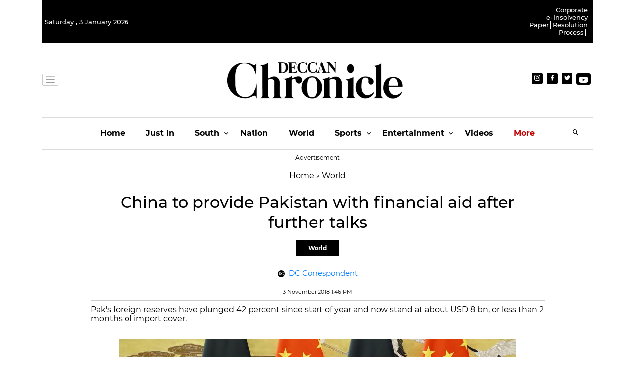

--- FILE ---
content_type: text/html
request_url: https://google-bidout-d.openx.net/w/1.0/pd?plm=5
body_size: 162
content:
<html>
<head><title>Pixels</title></head>
<body>

<img src="https://cm.g.doubleclick.net/pixel?google_nid=openx&google_cm&google_sc"><img src="https://cm.g.doubleclick.net/pixel?google_nid=openx&google_hm=ZjAzOGY3NjgtN2I4Mi0yNDFhLWZjZTItYmI4N2JkOWU2ODUx"><img src="https://match.adsrvr.org/track/cmf/openx?oxid=dc5724a2-b2f5-7abe-e902-e13e777ca631&gdpr=0"><img src="https://ups.analytics.yahoo.com/ups/58934/cms"><img src="https://ad.turn.com/r/cs?pid=9&gdpr=0">

</body>
</html>


--- FILE ---
content_type: text/css
request_url: https://cdn.vuukle.com/widgets/quiz.css?version=1.32.7
body_size: 11142
content:
html{line-height:1.15;-webkit-text-size-adjust:100%}body{margin:0}h1{font-size:2em;margin:.67em 0}hr{box-sizing:content-box;height:0;overflow:visible}a{background-color:transparent}b,strong{font-weight:bolder}small{font-size:80%}sub,sup{font-size:75%;line-height:0;position:relative;vertical-align:baseline}sub{bottom:-.25em}sup{top:-.5em}img{border-style:none}button,input,optgroup,select,textarea{font-family:inherit;font-size:100%;line-height:1.15;margin:0}button,input{overflow:visible}button,select{text-transform:none}button,[type=button],[type=reset],[type=submit]{-webkit-appearance:button;-moz-appearance:button;appearance:button}button::-moz-focus-inner,[type=button]::-moz-focus-inner,[type=reset]::-moz-focus-inner,[type=submit]::-moz-focus-inner{border-style:none;padding:0;outline:1px dotted ButtonText}fieldset{padding:.35em .75em .625em}textarea{overflow:auto}[type=checkbox],[type=radio]{box-sizing:border-box;padding:0}[type=number]::-webkit-inner-spin-button,[type=number]::-webkit-outer-spin-button{height:auto}[type=search]{-webkit-appearance:textfield;-moz-appearance:textfield;appearance:textfield;outline-offset:-2px}[type=search]::-webkit-search-decoration{-webkit-appearance:none}details{display:block}summary{display:list-item}template{display:none}[hidden]{display:none}*,*:before,*:after{box-sizing:inherit}html{box-sizing:border-box;font-size:15px;line-height:1.428571429;-webkit-tap-highlight-color:transparent}body{background:transparent;font-family:-apple-system,system-ui,BlinkMacSystemFont,Segoe UI,Roboto,Helvetica Neue,sans-serif;color:#454d5d;font-size:1rem;overflow-x:hidden;overflow-y:hidden;text-rendering:optimizeLegibility;text-size-adjust:none}.dark-mode body,body.bg-dark{color:#fff}a{color:#228be6;outline:none;text-decoration:none}a:focus{box-shadow:0 0 0 .1rem #228be633}a:focus,a:active,a.active{color:#187ed5;text-decoration:underline}@media (hover: hover){a:hover{color:#187ed5;text-decoration:underline}}a,button{cursor:pointer}[contenteditable] pre,[contenteditable] code,.v-comment__comment pre,.v-comment__comment code{background:#f5f7f8;padding:1em;margin:.5em 0;overflow:auto;font-family:Consolas,Monaco,Andale Mono,Ubuntu Mono,monospace;text-align:left;white-space:pre;word-spacing:normal;word-break:normal;word-wrap:normal;line-height:1.5;-moz-tab-size:2;tab-size:2;color:#000}.dark-mode [contenteditable] pre,.dark-mode [contenteditable] code,.dark-mode .v-comment__comment pre,.dark-mode .v-comment__comment code{background:#2d2d2d;color:#ccc}[contenteditable] blockquote,.v-comment__comment blockquote{padding-left:10px;position:relative;margin:5px 0}.dark-mode [contenteditable] blockquote:before,.dark-mode .v-comment__comment blockquote:before{background-color:#fff6}[contenteditable] blockquote:before,.v-comment__comment blockquote:before{left:0;content:"";background-color:#0000001a;width:2px;position:absolute;top:-2.5px;bottom:-2.5px}[contenteditable] p,.v-comment__comment p{margin:2px 0}[contenteditable] ul,[contenteditable] ol,.v-comment__comment ul,.v-comment__comment ol{padding-left:15px;margin:5px 1px 0}[contenteditable] img,.v-comment__comment img{max-width:100%;max-height:480px;z-index:-1}@media (max-width: 375px){[contenteditable] img,.v-comment__comment img{max-height:250px}}

:root{--quiz-default-font: -apple-system, system-ui, BlinkMacSystemFont, "Segoe UI", Roboto, "Helvetica Neue", sans-serif}.RThX1Oq3zDEl{display:flex;flex-direction:column;align-items:center;justify-content:center;max-height:var(--quiz-max-height, 275px);min-height:var(--quiz-min-height, 265px);gap:var(--quiz-element-gap, 0px)}.ZPXDYxXYU4Et{display:flex;flex-wrap:wrap;width:100%;justify-content:center;gap:10px;align-items:center}html{width:var(--quiz-app-width, 300px);margin:auto}body{font-family:var(--quiz-font-family, var(--quiz-default-font))}
.Zg4cYNerKmEK{display:none}.f33sKm9DVqQl{display:flex;flex-direction:column;position:relative;border:1px solid var(--quiz-adjusted-theme-color, #2659bc);background:var(--quiz-theme-color, #fff);border-radius:6px}.dark-mode .f33sKm9DVqQl{background:var(--quiz-theme-color, #1c1c1c)}.f33sKm9DVqQl{max-width:var(--quiz-app-width, 300px);width:var(--quiz-app-width, 300px);max-height:var(--quiz-max-height, 265px);min-height:var(--quiz-min-height, 265px)}.VJS_mxRuMkkE{font-weight:300}.JjX_3KdqAYw_{justify-content:space-between !important}.u_gDnbLbRhMv{margin-left:auto}.dark-mode .GZsTr8Lg_DUQ{background:#141414}.GZsTr8Lg_DUQ{background:#fff;border-radius:5px 5px 0 0;display:flex;flex-direction:column;overflow-y:auto;overflow-x:hidden;flex-grow:1;opacity:1}.GZsTr8Lg_DUQ.sZ0QqIRiA0gB{opacity:.9}.GZsTr8Lg_DUQ{max-height:var(--quiz-inner-section-height, auto)}.izzXFoDp_dg_{display:flex;justify-content:center;align-items:center;flex-direction:column;text-align:center;background:linear-gradient(to right, #ECFDFE, #F1F2FB)}.izzXFoDp_dg_>.ZO2dZ0hoKnct{font-weight:500;font-size:20px;line-height:105%;color:#071d47;padding-left:24px;padding-right:24px}.dark-mode .izzXFoDp_dg_{background:linear-gradient(to right, #1E1E2F, #2A2B3E)}.dark-mode .izzXFoDp_dg_>svg path{stroke:#fff}.FeKG2FzckIdx>.ZO2dZ0hoKnct{font-size:14px;padding-left:40px;padding-right:40px}@-moz-document url-prefix(){.GZsTr8Lg_DUQ{scrollbar-width:thin;scrollbar-color:var(--quiz-scrollbar-color, rgba(72, 133, 237, 0.5)) var(--quiz-scrollbar-color, rgba(72, 133, 237, 0.5))}.GZsTr8Lg_DUQ::-webkit-scrollbar{display:none}}.GZsTr8Lg_DUQ::-webkit-scrollbar{width:1px}.GZsTr8Lg_DUQ::-webkit-scrollbar-track{border-radius:4px}.GZsTr8Lg_DUQ::-webkit-scrollbar-thumb{background:var(--quiz-scrollbar-color, rgba(72, 133, 237, 0.5));border-radius:4px}a:focus,a:active,svg:focus,svg:active{outline:none;box-shadow:none}.oBMqZpJ0ozt1{margin-left:7px;max-height:35px;max-width:100px}.Z8XspvG2K82G:hover,.Z8XspvG2K82G:focus{text-decoration:none !important}.z2n5ZU0tfzoE{position:relative}.gfgw7FmDmrwq{margin:20px 0}
._loader_e1b59fe{display:block;vertical-align:middle;margin:0 auto;font-size:10px;position:relative;text-indent:-9999px;border:2px solid #E5E9F2;border-left-color:#228be6;border-bottom-color:#228be6;transform:translateZ(0);animation:_load8_e35d1f7 .5s infinite linear}._loader_e1b59fe,._loader_e1b59fe:after{border-radius:50%;width:10px;height:10px}@keyframes _load8_e35d1f7{0%{-webkit-transform:rotate(0deg);transform:rotate(0)}to{-webkit-transform:rotate(360deg);transform:rotate(360deg)}}

.n859SmrfbVAP{width:var(--quiz-app-width, 300px);height:var(--quiz-min-height, 265px);background:#2659bc;border-radius:6px;z-index:99999;display:flex;flex-direction:column;text-align:center;justify-content:center;align-items:center}.n859SmrfbVAP img{width:210px;height:auto;position:fixed;top:-30px}.n859SmrfbVAP.Ubzw9pXysjMU{background:#fbe6e3}.n859SmrfbVAP.kCWMNFrEhfEr{background:#e0f7ef}.dark-mode .n859SmrfbVAP.Ubzw9pXysjMU{background:#471311}.dark-mode .n859SmrfbVAP.kCWMNFrEhfEr{background:#1b3c31}.n859SmrfbVAP a>svg path{fill:#000}.dark-mode .n859SmrfbVAP a>svg path{fill:#fff}.EFVE5OGvUbcO{display:flex;margin:0 0 auto;text-decoration:none;color:#fff}.EFVE5OGvUbcO:after{transform:translate(-27.3%, -0.2rem) !important;max-width:var(--quiz-app-width, 300px) !important;width:max-content !important;white-space:normal !important;padding:2px !important}.EFVE5OGvUbcO.MoUcJWlFwxY9:after{transform:translate(-32%, -0.2rem) !important}.FMmhXv80ov02{text-align:center;font-style:normal;font-weight:700;font-size:24px;line-height:20px;margin:10px;z-index:10}.FMmhXv80ov02.ME2Q2aNjZuUX{margin:18px}.FMmhXv80ov02.N4J1zgZWGNsd{margin:0}p.lX2CuZlryUof{color:#fff;z-index:10;display:flex;align-items:center;font-size:30px;justify-content:center}.s0oKpv7cvKgu{font-size:28px;font-style:normal;font-weight:700;line-height:20px}.fEGfAqLZO_AY{font-weight:600;font-size:16px;font-style:normal;line-height:20px}.pP9Y13TdcC01{color:#128760}.dark-mode .pP9Y13TdcC01{color:#19b682}.lDOqQOzT0S4X{color:#dd331d}.dark-mode .lDOqQOzT0S4X{color:#fe433d}.S0mVrwmQ0_0b{margin-top:auto;display:flex;justify-content:space-between;align-items:center;width:100%;padding:2.5px 11px;background:#fff;border-radius:0 0 6px 6px;border:1px solid #f2f2f7}.S0mVrwmQ0_0b a{line-height:0}.dark-mode .S0mVrwmQ0_0b{background:#1c1c1e;border-color:#2c2c2e}.XqCgiER6PH4E{margin-top:unset}.RerFayckG1Ma{display:flex;align-items:center}.RerFayckG1Ma>a{display:flex;align-items:center;color:#000;text-decoration:none}.dark-mode .RerFayckG1Ma>a{color:#fff}.RerFayckG1Ma>.EFVE5OGvUbcO{margin-left:0 !important}.RerFayckG1Ma>.EFVE5OGvUbcO:after{min-height:20px;display:flex;align-items:center}.RerFayckG1Ma>.EFVE5OGvUbcO:hover{color:#fff !important}.h6ZcLz1HMfcb{display:flex;align-items:center}.h6ZcLz1HMfcb>.EFVE5OGvUbcO{margin-left:-5px}.h6ZcLz1HMfcb>.EFVE5OGvUbcO:hover{color:#fff !important}.lRayIstm0Iyb{display:flex;justify-content:center}.eeWkRRHUTwck{margin-top:-20px;display:flex;justify-content:center}.LgioU6NeENYP{margin-top:20px;display:flex;justify-content:center;border:1px solid #128760;color:#128760}.dark-mode .LgioU6NeENYP{color:#19b682;border-color:#19b682}.LgioU6NeENYP{padding:0;background:rgba(0,0,0,0);font-weight:600;align-items:center;width:140px;min-height:35px;border-radius:4px;margin-bottom:5px}.JItpucUiBz8w{border-color:#dd331d;color:#dd331d}.dark-mode .JItpucUiBz8w{border-color:#fe433d;color:#fe433d}.Kvm3oSGYdDoj{width:auto;padding:0 6px}.gBAmKpgtc9RB{margin-top:5px;display:flex;justify-content:center;padding:8px;border:1px solid #facc2b;color:#000;background:#facc2b;font-weight:600;border-radius:4px;margin-bottom:4px;align-items:center}.LGfdL15kc5sN{margin-top:0 !important}.aB6rI_MxnkPp{border:none;display:flex;justify-content:center;padding:0;background:rgba(0,0,0,0);color:#fff;font-weight:600;align-items:center;border-radius:4px;margin-left:8px}.aB6rI_MxnkPp>span{display:flex;justify-content:center;align-items:center;width:24px;height:24px;border:1px solid #e5e5ea;border-radius:50%}.dark-mode .aB6rI_MxnkPp>span{border-color:#3a3a3c}.dark-mode .aB6rI_MxnkPp>span svg>path{fill:#fff}.aB6rI_MxnkPp:after{left:unset !important}.bYhf645jWV0_{width:64px;height:64px;border-radius:50%;display:flex;align-items:center;justify-content:center}.z00V3iMWNG8r{border:2px solid #dd331d}.vaAmemaruE6I{border:2px solid #128760}.dark-mode .z00V3iMWNG8r{border-color:#fe433d}.dark-mode .vaAmemaruE6I{border-color:#19b682}img.HFD_DUU60F4t{max-height:35px;max-width:80px;width:auto !important;position:static}a:focus,a:active,svg:focus,svg:active{outline:none;box-shadow:none}.pInCQUk8KoY9{margin-top:auto;display:flex;justify-content:center;padding-bottom:10px}.YMY071n_Sio3+.rHZSbXfu6Y6x{margin-top:5px}.PsdV0TzDMk8c{display:flex;flex-direction:column;align-items:center;overflow-y:scroll;height:100%;justify-content:center;width:100%}.DNRdtJMLRSYO{height:100%}.DNRdtJMLRSYO>p{margin:auto;line-height:28px}.w6s1ET6d_sgc{padding-top:20px}@-moz-document url-prefix(){.PsdV0TzDMk8c{scrollbar-width:thin;scrollbar-color:var(--quiz-scrollbar-color, rgba(72, 133, 237, 0.5)) var(--quiz-scrollbar-color, rgba(72, 133, 237, 0.5))}.PsdV0TzDMk8c::-webkit-scrollbar{display:none}}.PsdV0TzDMk8c::-webkit-scrollbar{width:1px}.PsdV0TzDMk8c::-webkit-scrollbar-track{border-radius:4px}.PsdV0TzDMk8c::-webkit-scrollbar-thumb{background:var(--quiz-scrollbar-color, rgba(72, 133, 237, 0.5));border-radius:4px}
._tooltip_hwfli_1{position:relative}._tooltip_hwfli_1:after{background:#454d5de6;border-radius:.3rem;color:#fff;content:attr(data-content);display:block;font-size:.8rem;max-width:320px;opacity:0;overflow:hidden;padding:.2rem .4rem;pointer-events:none;position:absolute;text-overflow:ellipsis;transition:all .2s ease;white-space:pre;z-index:300}._tooltip_hwfli_1._bottom_hwfli_22:after{bottom:auto;top:100%;transform:translate(-50%,-.4rem)}._tooltip_hwfli_1._bottom_hwfli_22._default-mode_hwfli_27:focus:after,._tooltip_hwfli_1._bottom_hwfli_22._default-mode_hwfli_27:hover:after,._tooltip_hwfli_1._bottom_hwfli_22._use-active_hwfli_27:hover:after,._tooltip_hwfli_1._bottom_hwfli_22._use-active_hwfli_27:active:after,._tooltip_hwfli_1._bottom_hwfli_22._show_hwfli_27:after{opacity:1;transform:translate(-50%,.2rem)}._tooltip_hwfli_1._right_hwfli_31:after{bottom:50%;left:100%;transform:translate(-.2rem,50%)}._tooltip_hwfli_1._right_hwfli_31._default-mode_hwfli_27:focus:after,._tooltip_hwfli_1._right_hwfli_31._default-mode_hwfli_27:hover:after,._tooltip_hwfli_1._right_hwfli_31._use-active_hwfli_27:hover:after,._tooltip_hwfli_1._right_hwfli_31._use-active_hwfli_27:active:after,._tooltip_hwfli_1._right_hwfli_31._show_hwfli_27:after{opacity:1;transform:translate(.2rem,50%)}._tooltip_hwfli_1._left_hwfli_40:after{bottom:50%;left:auto;right:100%;transform:translate(.4rem,50%)}._tooltip_hwfli_1._left_hwfli_40._default-mode_hwfli_27:focus:after,._tooltip_hwfli_1._left_hwfli_40._default-mode_hwfli_27:hover:after,._tooltip_hwfli_1._left_hwfli_40._use-active_hwfli_27:hover:after,._tooltip_hwfli_1._left_hwfli_40._use-active_hwfli_27:active:after,._tooltip_hwfli_1._left_hwfli_40._show_hwfli_27:after{opacity:1;transform:translate(-.2rem,50%)}._tooltip_hwfli_1._bottom-left_hwfli_50:after{bottom:auto;top:100%;transform:translate(-75%,-.4rem)}._tooltip_hwfli_1._bottom-left_hwfli_50._default-mode_hwfli_27:focus:after,._tooltip_hwfli_1._bottom-left_hwfli_50._default-mode_hwfli_27:hover:after,._tooltip_hwfli_1._bottom-left_hwfli_50._use-active_hwfli_27:hover:after,._tooltip_hwfli_1._bottom-left_hwfli_50._use-active_hwfli_27:active:after,._tooltip_hwfli_1._bottom-left_hwfli_50._show_hwfli_27:after{opacity:1;transform:translate(-75%,.2rem)}._tooltip_hwfli_1:after{left:50%;bottom:100%}._tooltip_hwfli_1._default-mode_hwfli_27:focus:after,._tooltip_hwfli_1._default-mode_hwfli_27:hover:after,._tooltip_hwfli_1._use-active_hwfli_27:hover:after,._tooltip_hwfli_1._use-active_hwfli_27:active:after,._tooltip_hwfli_1._show_hwfli_27:after{opacity:1;transform:translate(-50%,-.2rem)}._tooltip_hwfli_1[disabled],._tooltip_hwfli_1._disabled_hwfli_67{pointer-events:auto}

._social-button_qvn4y_1{width:32px;height:32px;background:#3b5998;border-radius:50%;text-align:center;transition:all .2s linear;outline:none;vertical-align:middle;border:0;cursor:pointer;padding:2px}._social-button--email_qvn4y_14{background:#048ee7}._social-button--flipboard_qvn4y_17{background:#e20828}._social-button--google_qvn4y_20{background:#dc4e41}._social-button--disqus_qvn4y_23{background:#2e9fff}._social-button--gab_qvn4y_26{background:#00d279}._social-button--link_qvn4y_29{background:#474e5e}._social-button--linkedin_qvn4y_32{background:#0077b5}._social-button--messenger_qvn4y_35{background:#0084ff}._social-button--newsbreak_qvn4y_38{background:#e83733}._social-button--parler_qvn4y_41{background:#be1e2c}._social-button--pinterest_qvn4y_44{background:#bd081c}._social-button--reddit_qvn4y_47{background:#ff4500}._social-button--telegram_qvn4y_50{background:#2ca5e0}._social-button--tumblr_qvn4y_53{background:#395976}._social-button--twitter_qvn4y_56{background:#000}._social-button--viber_qvn4y_59{background:#7360f2}._social-button--whatsapp_qvn4y_62{background:#25d366}._social-button_qvn4y_1 svg{max-width:18px;max-height:18px;width:100%;fill:#fff;display:inline-block;vertical-align:middle}._social-button_qvn4y_1:hover{background:#5375bc}._social-button--email_qvn4y_14:hover{background:#27a8fb}._social-button--flipboard_qvn4y_17:hover{background:#f72a48}._social-button--google_qvn4y_20:hover{background:#e37167}._social-button--disqus_qvn4y_23:hover{background:#58b2ff}._social-button--gab_qvn4y_26:hover{background:#0fff99}._social-button--link_qvn4y_29:hover{background:#656f85}._social-button--linkedin_qvn4y_32:hover{background:#00a2f7}._social-button--messenger_qvn4y_35:hover{background:#339dff}._social-button--newsbreak_qvn4y_38:hover{background:#ed5f5c}._social-button--parler_qvn4y_41:hover{background:#df3745}._social-button--pinterest_qvn4y_44:hover{background:#f50f28}._social-button--reddit_qvn4y_47:hover{background:#ff6a33}._social-button--telegram_qvn4y_50:hover{background:#56b7e6}._social-button--tumblr_qvn4y_53:hover{background:#4f7ba3}._social-button--twitter_qvn4y_56:hover{background:#333}._social-button--viber_qvn4y_59:hover{background:#8f80f5}._social-button--whatsapp_qvn4y_62:hover{background:#4de084}

.EQ6DexnEwNQf{position:relative;line-height:0}.EQ6DexnEwNQf span{width:24px;height:24px;display:flex;justify-content:center;align-items:center;border:1px solid #e5e5ea;border-radius:50%}.dark-mode .EQ6DexnEwNQf span{border-color:#3a3a3c}.dark-mode .EQ6DexnEwNQf span svg>path{fill:#fff}.EQ6DexnEwNQf .yEj97_52znsQ{border:none;background:rgba(0,0,0,0);padding:0}.EQ6DexnEwNQf .yEj97_52znsQ.JYUinyCaUXcY::after{transform:translate(-77%, -0.2rem) !important}.EQ6DexnEwNQf .Fy_0ZBW9eAfc>p{color:#17191c;font-size:12px;font-style:normal;font-weight:500;line-height:20px;margin:0}.EQ6DexnEwNQf .Fy_0ZBW9eAfc{position:absolute;width:155px;top:-35px;transform:translate(-55%, -50%);background:#fff;border-radius:4px;padding:10px 12px;gap:5px;box-shadow:2px 4px 4px 5px rgba(0,0,0,.1);z-index:99}.EQ6DexnEwNQf .Fy_0ZBW9eAfc.cJ_X_UFi2tAj{left:-39px}.EQ6DexnEwNQf .Fy_0ZBW9eAfc .CINgNtgmVKQ9{width:22px !important;height:22px !important}.EQ6DexnEwNQf .Fy_0ZBW9eAfc .CINgNtgmVKQ9>svg{vertical-align:unset;max-width:13px !important}.EQ6DexnEwNQf .Fy_0ZBW9eAfc .CINgNtgmVKQ9:not(:last-child){margin:0 5px 0 0}.EQ6DexnEwNQf .Fy_0ZBW9eAfc .social-button--twitter{background:#fff;border:.5px solid #000}.EQ6DexnEwNQf .Fy_0ZBW9eAfc .social-button--twitter>svg{fill:#000}
._avatar_65f060b{color:#084b8a;background:#ddebf7;font-size:.8rem;height:40px;width:40px;border-radius:50%;display:inline-block;font-weight:300;line-height:40px;margin:0;position:relative;vertical-align:middle}._avatar_65f060b img{border-radius:50%;height:100%;position:relative;width:100%;z-index:1!important;object-fit:cover}._avatar_65f060b[data-initial]:before{font-weight:500;font-size:12px;color:currentColor;content:attr(data-initial);left:50%;position:absolute;top:50%;transform:translate(-50%,-50%);z-index:0;text-transform:uppercase;white-space:nowrap}._avatar_65f060b ._clickable_5f9ded8{cursor:pointer;transition:filter .2s linear}._avatar_65f060b ._clickable_5f9ded8:hover{filter:brightness(90%)}

.d7iBKEnPcQ3m{width:var(--quiz-app-width, 300px);height:var(--quiz-min-height, 265px);background:#2659bc;border-radius:8px;z-index:99999;display:flex;flex-direction:column;text-align:center}.d7iBKEnPcQ3m img{width:210px;height:auto;position:fixed;top:-30px}.d7iBKEnPcQ3m>p{color:#fff}.d7iBKEnPcQ3m a>svg path{fill:#000}.dark-mode .d7iBKEnPcQ3m a>svg path{fill:#fff}.SU309fon5cAH{border-radius:8px;background:#21d7e7}.KDdPu_ezc4r3{font-weight:600;line-height:20px;color:#fff;text-align:center;font-size:18px;font-style:normal;text-transform:capitalize}.IMvRwz_huMgU{height:180px;overflow-y:auto;width:100%;padding:0 10px}.IMvRwz_huMgU::-webkit-scrollbar{width:1px}.IMvRwz_huMgU::-webkit-scrollbar-track{border-radius:4px}.IMvRwz_huMgU::-webkit-scrollbar-thumb{background:#21d7e7;border-radius:4px}.nvlEGby1tg87{color:#21d7e7 !important}.ImkNvPIBN1QS{white-space:nowrap}.Yqs674rjUpgJ{border-radius:4px;background:linear-gradient(rgba(62, 217, 208, 0.2), rgba(48, 93, 210, 0.2));width:100%;height:20px;flex-shrink:0;display:flex;justify-content:space-between;margin-bottom:2px}.Yqs674rjUpgJ>:first-child{margin-left:10px;color:#fff;font-size:13px;font-style:normal;font-weight:600}.Yqs674rjUpgJ>:nth-child(2){color:#fff;font-size:13px;font-style:normal;font-weight:600;margin-right:10px;display:flex;align-items:center}.Yqs674rjUpgJ>:nth-child(2)>svg{margin-left:4px}.Pvgw2sm5R54i{display:flex;justify-content:space-between;align-items:center;background:#fff;padding:2.5px 11px;margin-top:auto;border-radius:0 0 6px 6px;border:1px solid #f2f2f7;width:100%}.dark-mode .Pvgw2sm5R54i{background:#1c1c1e;border-color:#2c2c2e}.Pvgw2sm5R54i>p{margin-right:7px}img.wkcWBb7UFbQb{max-height:35px;max-width:80px;width:auto !important;position:static}.H1k1WNP2_v0B{display:flex;justify-content:center}.EJ8VJWC6YjAx{margin-left:auto}.EJ8VJWC6YjAx>button>span{display:flex;justify-content:center;align-items:center;width:24px;height:24px;border:1px solid #e5e5ea;border-radius:50%}.dark-mode .EJ8VJWC6YjAx>button>span{border-color:#3a3a3c}.dark-mode .EJ8VJWC6YjAx>button>span svg>path{fill:#fff}.CDceVkSL5g2u{border:none;display:flex;justify-content:center;padding:0;background:rgba(0,0,0,0);color:#fff;font-weight:600;align-items:center;border-radius:4px;margin-left:5px}.CDceVkSL5g2u:after{left:unset !important}.qNmqARBjhAQi{display:flex;align-items:center}.qNmqARBjhAQi>a{display:flex;align-items:center;color:#000;text-decoration:none}.dark-mode .qNmqARBjhAQi>a{color:#fff}.qNmqARBjhAQi>.JIIihrxX96w4{margin-left:0 !important;margin-bottom:5px}.qNmqARBjhAQi>.JIIihrxX96w4:after{min-height:20px;display:flex;align-items:center;transform:translate(-27.3%, -0.2rem) !important;max-width:var(--quiz-app-width, 300px) !important;width:max-content !important;white-space:normal !important}.qNmqARBjhAQi>.JIIihrxX96w4.po2fURQf7Ywx:after{transform:translate(-32%, -0.2rem) !important}.qNmqARBjhAQi>.JIIihrxX96w4:hover{color:#fff !important}.JIIihrxX96w4{display:flex;margin:0 0 auto;text-decoration:none;color:#fff}.rYp4Ja5kFEFy{width:15px;height:15px;margin-right:5px}.rYp4Ja5kFEFy img{width:15px;height:15px;position:relative;top:-9px}.rYp4Ja5kFEFy::before{font-size:8px !important;-webkit-text-fill-color:#425a70 !important}
.pQT4PfQD_7gL{width:var(--quiz-app-width, 300px);height:var(--quiz-min-height, 265px);background:var(--quiz-theme-color, #2659bc);border-radius:6px;z-index:99999;display:flex;flex-direction:column;text-align:center}.pQT4PfQD_7gL>p{color:#fff}.pQT4PfQD_7gL a>svg path{fill:#000}.dark-mode .pQT4PfQD_7gL a>svg path{fill:#fff}.lj93jcm2Tc33{align-items:center;justify-content:center}.gduQSU0wZqk6{border-radius:8px;background:#21d7e7}.dark-mode .gduQSU0wZqk6{background:#3b50c0}.eNhmY1eJa6sh{color:#fff;z-index:10;display:flex;align-items:center;width:30px;height:30px;justify-content:center}.k93fwmroA_4O{width:64px;height:64px;display:flex;justify-content:center;align-items:center;margin-top:50px;border-radius:50%;border:2px solid #09c7dc}.dark-mode .k93fwmroA_4O{border-color:#243ab7}.uEg_6ozA9CYG{color:#3563c1;font-size:12px;font-style:normal;font-weight:600;line-height:20px;border-radius:4px;border:1px solid #fff;background:#fff;display:inline-flex;height:35px;padding:11px 25px;flex-direction:column;justify-content:center;align-items:flex-end;gap:5px;flex-shrink:0}.yZwsr8VeUB8w{display:flex;justify-content:center}.y7rcPsXtoTY9{margin-top:10px;display:flex;justify-content:center;padding:8px;border:1px solid #facc2b;color:#000;background:#facc2b;font-weight:600;border-radius:4px;margin-bottom:4px;align-items:center}.NImhAmJ0XecJ{margin-top:5px !important}.NhaEBFR6qC0W{margin-top:auto;display:flex;justify-content:space-between;align-items:center;width:100%;background:#fff;padding:2.5px 16px;border-radius:0 0 6px 6px;border:1px solid #f2f2f7}.NhaEBFR6qC0W a{line-height:0}.dark-mode .NhaEBFR6qC0W{background:#1c1c1e;border-color:#2c2c2e}.eiYBjM2XbbsU{display:flex;align-items:center}.eiYBjM2XbbsU>a{display:flex;align-items:center;color:#000;text-decoration:none}.dark-mode .eiYBjM2XbbsU>a{color:#fff}.eiYBjM2XbbsU>.krFlbWmBp8cR{margin-left:0 !important}.eiYBjM2XbbsU>.krFlbWmBp8cR:after{min-height:20px;display:flex;align-items:center}.eiYBjM2XbbsU>.krFlbWmBp8cR:hover{color:#fff !important}img.JVz9Xejpqo0h{max-height:35px;max-width:80px;width:auto !important;position:static}.wvQeC9ikWS8g{display:flex;align-items:center}.XnnVB0gD27cO{background:rgba(0,0,0,0);border:none;color:#fff;font-weight:600;padding:0;align-items:center;margin-left:8px;display:flex;justify-content:center}.XnnVB0gD27cO>span{display:flex;justify-content:center;align-items:center;width:24px;height:24px;border:1px solid #e5e5ea;border-radius:50%}.dark-mode .XnnVB0gD27cO>span{border-color:#3a3a3c}.dark-mode .XnnVB0gD27cO>span svg>path{fill:#fff}.XnnVB0gD27cO:after{left:unset !important}.krFlbWmBp8cR{display:flex;margin:0 0 auto;text-decoration:none;color:#fff}.krFlbWmBp8cR:after{transform:translate(-27.3%, -0.2rem) !important;max-width:var(--quiz-app-width, 300px) !important;width:max-content !important;white-space:normal !important;padding:2px !important}.krFlbWmBp8cR.JbfPwmUhmXkl:after{transform:translate(-32%, -0.2rem) !important}.X1OnveehDD0K{color:#fff;text-align:center;font-size:13px;font-style:normal;font-weight:500;line-height:16px;margin:0px 0 10px}.N9hxNRTxIfQm{text-align:center;font-size:20px;font-style:normal;font-weight:600;line-height:20px;color:#fff;margin-top:180px}.N9hxNRTxIfQm a{line-height:0}
.S7c_8ZuVUsCZ{position:absolute;left:50%;transform:translate(-50%);margin-left:0;top:45px;z-index:99;display:flex;width:261px;padding:12px;flex-direction:column;align-items:flex-start;gap:12px;border-radius:4px;background:#fff}.dark-mode .S7c_8ZuVUsCZ{background:#141414;border:1px solid #fff}.S7c_8ZuVUsCZ{box-shadow:0 4px 5px 0 rgba(20,20,20,.15)}.S7c_8ZuVUsCZ .HmVx3CIrmPwI{display:flex;justify-content:space-between;width:100%}.S7c_8ZuVUsCZ .HmVx3CIrmPwI p{font-size:14px;font-style:normal;font-weight:600;line-height:20px;color:#141414;margin-top:0;margin-bottom:4px}.dark-mode .S7c_8ZuVUsCZ .HmVx3CIrmPwI p{color:#fff}.S7c_8ZuVUsCZ .HmVx3CIrmPwI svg{cursor:pointer}.dark-mode .S7c_8ZuVUsCZ .HmVx3CIrmPwI svg path{stroke:#fff}.unbh4dTVj8cR{display:flex;flex-direction:column;gap:5px}.unbh4dTVj8cR button{width:237px;height:24px;padding:3px 0;justify-content:center;align-items:center;gap:7px;align-self:stretch;border:1px solid #141414;background:#fff;text-align:center;font-size:14px;font-style:normal;font-weight:400}.dark-mode .unbh4dTVj8cR button{border:1px solid #fff;background:#141414;color:#fff}.dark-mode .unbh4dTVj8cR button:hover{background:#fff;color:#141414}.unbh4dTVj8cR button{border-radius:8px}.unbh4dTVj8cR button:hover{background:#141414;color:#fff}.S7c_8ZuVUsCZ.jMREJhhRyMY1{width:210px;top:30px}.S7c_8ZuVUsCZ.jMREJhhRyMY1 .unbh4dTVj8cR button{width:186px}
.Os5EyFvMTseS{display:flex;flex-direction:column;align-items:flex-start;gap:6px;padding:2px 7px;margin:4px 3px}.Smujt5QrwtMt{color:#141414}.dark-mode .Smujt5QrwtMt{color:#fff}.Smujt5QrwtMt{font-size:16px;font-weight:600;line-height:20px;margin:0;font-style:normal}.Smujt5QrwtMt.YIbZIm92dTMa{font-size:13px;line-height:14px}
.TYnCVINJ1XIq{margin:0;color:#141414}.dark-mode .TYnCVINJ1XIq{color:#fff}.TYnCVINJ1XIq{font-size:14px;font-weight:600;line-height:24px;font-style:normal}.CHtYdPhBDUCZ{display:flex;align-items:center}.CHtYdPhBDUCZ>span{width:16px;height:16px;background:#dbe2ef;color:var(--quiz-adjusted-theme-color, #4885ed);font-size:10px;font-style:normal;font-weight:600;border-radius:50%;display:flex;align-items:center;justify-content:center;margin-right:6px}.YzMrEhZxWq06{display:flex;align-items:center;gap:6px;flex:1 0 0;flex-wrap:wrap}.UmsJwIsKY0zE{display:flex;padding:4px 12px;justify-content:center;align-items:center;gap:4px;border-radius:4px;background:#fff;border:1px solid var(--quiz-adjusted-theme-color, #4885ed);color:#000;font-size:12px;font-weight:500;line-height:24px}.dark-mode .UmsJwIsKY0zE{border:1px solid var(--quiz-adjusted-theme-color-dark-mode, #4885ed)}@media(pointer: fine){.UmsJwIsKY0zE:hover{color:#fff;background:var(--quiz-adjusted-theme-color, #4885ed)}.UmsJwIsKY0zE.rlU3Xg7duAwG:hover{color:#fff}}.UmsJwIsKY0zE svg{width:16px;height:16px}.UmsJwIsKY0zE:hover,.UmsJwIsKY0zE.a4QCigkVI8IT{color:#fff}.UmsJwIsKY0zE:hover svg g,.UmsJwIsKY0zE.a4QCigkVI8IT svg g{fill:#fff}.UmsJwIsKY0zE:hover,.UmsJwIsKY0zE.a4QCigkVI8IT{background:var(--quiz-adjusted-theme-color, #4885ed)}.UmsJwIsKY0zE.ZpZHG4tr0VMm{padding:4px 4px}.UmsJwIsKY0zE.cgcoxPrdjmEf{padding:4px 4px}.UmsJwIsKY0zE.rlU3Xg7duAwG.a4QCigkVI8IT{color:#fff}.UmsJwIsKY0zE.rlU3Xg7duAwG.a4QCigkVI8IT svg g{fill:#fff}.UmsJwIsKY0zE.rlU3Xg7duAwG:hover{color:#fff}.UmsJwIsKY0zE.rlU3Xg7duAwG:hover svg g{fill:#fff}
.ctM0nRLdzZIQ{width:auto;max-width:80%;position:absolute;right:10px;top:165px;z-index:100;padding:6px 8px;display:flex;gap:5px;border-radius:4px;animation:xw49MtsUP0Kf .66s}.F0W0zU73z0mx{background:#f56c6c}.zYoRTJqXu78A{background:#4885ed}.em5sWI6WIsYT{border:2px solid #00c838;background:linear-gradient(0deg, rgba(0, 0, 0, 0.1) 0%, rgba(0, 0, 0, 0.1) 100%),linear-gradient(98deg, #00d93d 12.24%, #00b167 85.24%)}.AzVeEUEPWE5g{border:2px solid #fa8e2b;background:linear-gradient(98deg, #e47a19 12.24%, #ce5700 85.24%)}.ctM0nRLdzZIQ p{margin:0;color:#fff;font-size:12px;font-style:normal;font-weight:500;line-height:15px}.ctM0nRLdzZIQ.ouWcSaIT78J9{top:140px;animation:o4z9LMQ7o2Uk .66s}@keyframes xw49MtsUP0Kf{from{opacity:0;top:90px}to{opacity:1;top:165px}}@keyframes o4z9LMQ7o2Uk{from{opacity:0;top:65px}to{opacity:1;top:140px}}
.HfhvLGhXWrwe{top:0;left:0;position:absolute;max-width:var(--quiz-app-width, 300px);width:var(--quiz-app-width, 300px);max-height:var(--quiz-max-height, 265px);min-height:var(--quiz-min-height, 265px);background:rgba(0,0,0,.5);z-index:100}.IcT0Gd6NRuYJ{position:absolute;animation:lxd6kn360O0y 1.5s ease-in-out forwards;z-index:120;background:linear-gradient(180deg, rgba(255, 255, 255, 0.15) 0%, rgba(255, 255, 255, 0) 100%),linear-gradient(0deg, rgba(24, 75, 174, 0.35) 0%, rgba(24, 75, 174, 0.35) 100%),linear-gradient(98deg, #21d7e7 12.24%, #3b50c0 85.24%);display:flex;flex-direction:column;padding:8px;color:#fff}.IcT0Gd6NRuYJ .SX16UG567kUc{display:flex;flex-direction:column;margin-bottom:10px}.IcT0Gd6NRuYJ .wmocHH1NWjYQ{display:flex;align-items:center;justify-content:flex-end;margin-left:10px}.IcT0Gd6NRuYJ p{margin:0;leading-trim:both;text-edge:cap;font-size:12px;font-weight:400;line-height:16px}.IcT0Gd6NRuYJ .CZHeEl5ng8Qr,.IcT0Gd6NRuYJ .CZHeEl5ng8Qr:visited{color:#fff}.IcT0Gd6NRuYJ .CZHeEl5ng8Qr{text-decoration:underline}.IcT0Gd6NRuYJ .ZW9zWt1WZoRw{background:#facc2b;border:1px solid rgba(0,0,0,0);border-radius:4px;display:inline-flex;padding:2px 10px;flex-direction:column;justify-content:center;align-items:flex-end;gap:5px;color:#071031;font-size:12px;font-weight:600;line-height:20px}@keyframes lxd6kn360O0y{from{bottom:-100px}to{bottom:0px}}
.shCrfmFkrJch{display:flex;justify-content:space-between;margin-top:auto;padding-left:5px;padding-bottom:1.5px;padding-top:1.5px;background:inherit;border-top:1px solid #f2f2f7;height:30px}.dark-mode .shCrfmFkrJch{border-color:#2c2c2e}.xuLV0md7eTEM{background:inherit !important;margin-top:unset !important}.UaGfd8oLdvcm{display:flex;align-items:center;height:26px;gap:4px;font-weight:700;font-size:12px}.UaGfd8oLdvcm:after{left:45px !important}.dark-mode .UaGfd8oLdvcm{color:#fff}.dark-mode .UaGfd8oLdvcm>svg>path{fill:#fff}.UaGfd8oLdvcm:hover{color:#facc2b}.UaGfd8oLdvcm:hover>svg>path{fill:#facc2b}.ejgZpq_rj3Mz{display:flex;justify-content:flex-end;align-items:center;gap:4px;align-self:stretch}.ejgZpq_rj3Mz p{color:#141414;margin:0}.dark-mode .ejgZpq_rj3Mz p{color:#fff}.ejgZpq_rj3Mz p{text-align:right;font-weight:400;font-size:14px;font-style:normal;line-height:16px}.ejgZpq_rj3Mz>img{margin-left:7px;max-height:35px;max-width:100px}.QLq2r0V3OL8B{text-align:center;font-style:normal;font-weight:400;font-size:12px;line-height:16px;color:#141414;background-color:var(--quiz-topic-background-color, #facc2b);border-radius:4px;padding:2px 7px;margin:4px 8px}.QLq2r0V3OL8B.tT6iBNJyukUH{padding:3px}.yglpNIOybs5q{font-weight:600}.yglpNIOybs5q.JSu15QKGH9sM{color:var(--quiz-theme-color, #2659bc)}.wZmfYtOOyn8Q{padding:0 4px !important;margin:5px 12px 5px auto !important;background:#fff !important;text-transform:uppercase !important;color:#000 !important;font-size:10px !important;border:1px solid #ccc}.dark-mode .wZmfYtOOyn8Q{color:#fff !important;background:#000 !important}.Ob0_zgQxzY8A{display:flex;justify-content:space-between;align-items:center}.uWFPl7hm702n{justify-content:flex-start;margin-top:5px;margin-bottom:5px;margin-right:0}.v5q_fedzsT46{width:100%}.v5q_fedzsT46>p{margin-left:auto;width:100%}.dark-mode .tPRgDwrAzy8Y{color:#fff}.tPRgDwrAzy8Y{color:#000;font-weight:400;font-size:14px;display:flex;margin:0;align-items:center;justify-content:flex-end;flex-grow:1}.bBAXFnEd1cG5{color:#000;font-weight:400;font-size:14px;display:flex;align-items:center}.dark-mode .bBAXFnEd1cG5{color:#fff}.AeQwDRaNSCEC{display:flex;align-items:center}.AeQwDRaNSCEC:after{width:80px;left:unset !important}.dark-mode .iWi1UgmAQg_Y{color:#fff}.iWi1UgmAQg_Y{color:#141414;text-align:right;font-size:12px;font-style:normal;font-weight:600;line-height:16px;text-decoration-line:underline;background:none;outline:none;border:none}.DN4wyHme2LE6{margin:0}
.cSaZGKNTTbg8{border:none;background:rgba(0,0,0,0);display:flex;color:#8996a9;text-align:right;font-size:12px;font-style:normal;font-weight:600;line-height:16px}.cSaZGKNTTbg8 svg{height:13px;fill:#8492a6;margin-right:10px}.cSaZGKNTTbg8.d_jwwVYDlWkZ{background:rgba(9,30,66,.08)}
.qnIxG2FaN70O{cursor:pointer}.dark-mode .qnIxG2FaN70O svg path{stroke:#fff;fill:#fff}.dark-mode .qnIxG2FaN70O .WQW7IMvzdXgT svg{fill:#fff}.jNTzisFk0OU7{display:flex}.hfI1OnxhlvQA{position:absolute;bottom:70px;right:10px;z-index:999;display:inline-flex;flex-direction:column;text-align:right;justify-content:flex-end;align-items:flex-start;border-radius:3px;background:#fff;box-shadow:2px 4px 4px 0 rgba(0,0,0,.1);gap:8px;padding:5px}.dark-mode .hfI1OnxhlvQA{background:#141414;box-shadow:2px 4px 4px 5px hsla(0,0%,100%,.5)}.dark-mode .Rsc4MndK0w18{background:#141414}.Rsc4MndK0w18{width:100%;color:#c3543c;border:none;font-size:12px;cursor:pointer;font-style:normal;font-weight:600;outline:none;white-space:nowrap;line-height:16px;text-decoration-line:underline;background:#fff;text-align:left;margin-left:2px}.fNrzpFlqcYDV{border:none;background:rgba(0,0,0,0);display:flex;color:#8996a9;text-align:right;font-size:12px;font-style:normal;font-weight:600;line-height:16px}.fNrzpFlqcYDV svg{height:13px;width:13px;margin-right:10px}.fNrzpFlqcYDV svg path{stroke:#8492a6}.WQW7IMvzdXgT svg{fill:#8492a6;fill-rule:evenodd}.WQW7IMvzdXgT svg path{stroke:none}
.dXrFdbMXfMsQ{border-top:1px solid var(--quiz-theme-color, #2659bc);background:var(--quiz-theme-color, #fff);border-radius:8px;color:#fff;display:flex;justify-content:space-between;align-items:center}.GBny3Gz5q6s1{min-height:40px;padding-left:0 !important}.GBny3Gz5q6s1>.gMbYgodsZ_4T{display:flex;justify-content:center}.gMbYgodsZ_4T{display:flex;justify-content:space-between;align-items:center;width:100%;gap:8px;flex-wrap:wrap}.gMbYgodsZ_4T.HH6giXBCsl3X{flex-wrap:nowrap}.UGoqA1aykgQP{display:flex;justify-content:flex-start;gap:3px}.aRs_uF54LKAN{display:flex;justify-content:center;align-items:center;padding:0;height:24px;width:24px;color:#141414;border:none;border-radius:50%;background-color:#facc2b;display:flex;align-items:center}.aRs_uF54LKAN.t5Jm4q2Hh4gi{opacity:.5}.aRs_uF54LKAN.ZEGoSS3ss0ET{margin-right:3px}.pK11XCTk4vYj{stroke:#141414}.xzASWhYv2j4X{margin-right:3px;padding:0;color:#141414;border:none;justify-content:center;height:24px;width:24px;border-radius:50%;background-color:#facc2b;display:flex;align-items:center;position:static !important}.xzASWhYv2j4X.t5Jm4q2Hh4gi{opacity:.5}.xzASWhYv2j4X:after{bottom:16% !important;max-width:var(--quiz-app-width, 300px) !important;width:var(--quiz-app-width, 300px) !important;white-space:normal !important}.xzASWhYv2j4X.H8Dv3014hxAc:after{font-size:10px !important}
.d8pq4gbRrkYQ{display:flex;align-items:center}.WDsA3DYMgRsi{display:flex;margin:0 0 auto;text-decoration:none;color:#fff}.WDsA3DYMgRsi>svg{color:#fff}.WDsA3DYMgRsi:after{transform:translate(-24%, -0.2rem) !important;max-width:var(--quiz-app-width, 300px) !important;width:max-content !important;white-space:normal !important}.WDsA3DYMgRsi.LhgPkK7xlc6k:after{transform:translate(-28%, -0.2rem) !important}.XrAh4xgpc5Yq{color:#071e4b}.XrAh4xgpc5Yq>svg{color:#071e4b;stroke:#071e4b}.PMsG_H7s2vk6{font-style:normal;font-weight:500;font-size:14px;line-height:17px;color:#fff;text-decoration:none;display:flex;align-items:center}.pO7a2dGjwRkw,.pO7a2dGjwRkw:hover{color:#071e4b !important}.PMsG_H7s2vk6>span{font-size:10px;font-weight:500;line-height:16px}.F26fProq2smU{font-style:normal;font-size:10px;font-weight:500;line-height:16px;color:#fff;text-decoration:none;display:flex;align-items:center}.F26fProq2smU.K1nQdGysWgE_ img{max-width:75px}.F26fProq2smU.K1nQdGysWgE_ span{color:#fff}.F26fProq2smU.K1nQdGysWgE_ span.KrvoEI30X7QW{color:#141414}.F26fProq2smU img{margin-left:4px;max-height:35px;max-width:100px;min-width:30px;width:auto}.K_RvKAAGcGIh{margin-top:0 !important}.PMsG_H7s2vk6:hover,.PMsG_H7s2vk6:focus{text-decoration:none !important;color:inherit}
.lgFlqsW9b1Ea{width:30px;height:30px;left:0;right:0;margin-left:auto;margin-right:10px;transform-style:preserve-3d;position:absolute;animation:sMwpDbAwsgsq .65s ease-in-out 0s infinite alternate}.Ls9Q2GsCIXoW,.z0f_26TUCTUX{backface-visibility:hidden;position:absolute;top:0;left:0;clip-path:circle(46%)}.Ls9Q2GsCIXoW>img{width:30px;height:30px}.Ls9Q2GsCIXoW{animation:YHM8ZECVJ74J 1s linear 0s infinite alternate}.z0f_26TUCTUX>img{width:30px;height:30px}.z0f_26TUCTUX{animation:SaERoZOsCIUx 1s linear 0s infinite alternate}@keyframes sMwpDbAwsgsq{0%{top:100%}100%{top:0%}}@keyframes YHM8ZECVJ74J{0%,100%{transform:rotateX(0deg)}50%{transform:rotateX(180deg)}}@keyframes SaERoZOsCIUx{0%,100%{transform:rotateX(180deg)}50%{transform:rotateX(0deg)}}
.a5iGOQ9BFF4s{display:flex;flex-direction:column;align-items:center;margin:5px 8px;border:none}.dark-mode .a5iGOQ9BFF4s{background:#141414}.a5iGOQ9BFF4s .Z5t7XlnaW5UA{display:flex;justify-content:flex-end;width:100%}.a5iGOQ9BFF4s .Z5t7XlnaW5UA svg{cursor:pointer}.dark-mode .a5iGOQ9BFF4s .Z5t7XlnaW5UA svg path{stroke:#fff}.A9Vcr_J3m4n1{display:flex;flex-direction:column;gap:5px;align-items:flex-start;width:100%}.A9Vcr_J3m4n1 button,.A9Vcr_J3m4n1 a{border-radius:4px;padding:11px 20px 11px 20px;color:#141414;text-align:center;background-color:#facc2b;width:100%;border:none;margin:0;font-style:normal;font-weight:600;font-size:12px;line-height:16px}.A9Vcr_J3m4n1 button:hover,.A9Vcr_J3m4n1 a:hover{text-decoration:underline}.A9Vcr_J3m4n1 form{display:flex;width:100%}.A9Vcr_J3m4n1 form input{width:100%;border-radius:4px}.A9Vcr_J3m4n1 input[type=submit]{background-color:#facc2b;color:#141414;border:none;padding:8px;margin:0 0 0 10px;font-weight:700;font-size:12px;line-height:16px;cursor:pointer;width:max-content}._yfMb9DIxHAA{outline:none;align-items:center;border:1px solid var(--quiz-theme-color);padding:6px;border-radius:6px;font-size:12px;line-height:1.5;width:70%}
.AOAA9RyV3CUV{margin:0;color:#facc2b;font-weight:900;font-size:14px;line-height:16px;padding-left:5px;min-width:40px}.nWY2jzHXut4E{color:#facc2b;fill:#facc2b}.dg8E17LQpQch{display:flex;align-items:center;color:#141414;background:#fff;text-align:left;font-style:normal;font-weight:400;flex:1 0 0;font-size:14px;line-height:18px;min-height:22px;border:none;word-break:break-word}.dark-mode .dg8E17LQpQch{color:#fff;background:#141414}.dg8E17LQpQch>p{margin:0}.NuNFlYuMG1Dp{background:#e0f7ef !important}.dark-mode .NuNFlYuMG1Dp{color:#fff !important;background:#2f6050 !important}.E9_uawJKAYE5{background:#fbe6e3 !important}.dark-mode .E9_uawJKAYE5{color:#fff !important;background:#7a3330 !important}.ytB3iNRb2awt{border-color:var(--quiz-adjusted-theme-color, #4885ed) !important;background:var(--quiz-adjusted-theme-color, #4885ed) !important}.jqm1BrYNJnYd{color:#141414 !important}.jqm1BrYNJnYd:hover{color:#141414 !important}.BK_WpGVpTMLP{color:#fff !important}.BK_WpGVpTMLP:hover{color:#fff !important}.KsdTNCiCF05A{gap:3px}.dark-mode .KsdTNCiCF05A svg{fill:#fff}.zDHvrARPuYEB{border-radius:8px;padding-right:0px;border:1px solid var(--quiz-adjusted-theme-color, #4885ed)}.zDHvrARPuYEB .dg8E17LQpQch{justify-content:center;text-align:center;border-radius:8px;padding:0}.zDHvrARPuYEB:hover{background:var(--quiz-adjusted-theme-color, #4885ed) !important}.zDHvrARPuYEB:hover .dg8E17LQpQch{color:#fff !important;background:var(--quiz-adjusted-theme-color, #4885ed)}.zDHvrARPuYEB:hover .NuNFlYuMG1Dp,.zDHvrARPuYEB:hover .E9_uawJKAYE5{color:#141414 !important}.zDHvrARPuYEB:hover .dg8E17LQpQch.KsdTNCiCF05A.E9_uawJKAYE5 svg,.zDHvrARPuYEB:hover .dg8E17LQpQch.KsdTNCiCF05A.NuNFlYuMG1Dp svg{fill:#141414 !important}.dark-mode .zDHvrARPuYEB:hover .dg8E17LQpQch.KsdTNCiCF05A.E9_uawJKAYE5 svg,.dark-mode .zDHvrARPuYEB:hover .dg8E17LQpQch.KsdTNCiCF05A.NuNFlYuMG1Dp svg{fill:#fff !important}.zDHvrARPuYEB:hover .dg8E17LQpQch.KsdTNCiCF05A svg{fill:#fff}.CFI2MagDPnQs{max-width:10px;min-width:10px;max-height:10px;min-height:10px}.dark-mode .CFI2MagDPnQs{border-color:#fff;background:#000}.CFI2MagDPnQs{padding-left:1px;padding-right:0;margin-left:3px;background:#fff;border-radius:50% !important;cursor:pointer;display:flex;align-items:center;justify-content:center;border:1px solid var(--quiz-theme-color, #4885ed)}.UEI0DuyMZlcX{background:#fff}.CFI2MagDPnQs>svg{margin-left:-1px}.dark-mode .rPdsl4VTdGQU{color:#fff}.rPdsl4VTdGQU{margin-left:5px !important;color:#141414;display:flex;word-break:break-word}.EUhDflJXUu4A{margin:3.5px 7px;border-radius:8px;display:flex;opacity:1;align-items:center;color:#141414;background:#fff}.dark-mode .EUhDflJXUu4A{background:#141414}.EUhDflJXUu4A.ChLHf3kXnsaS{background:#e0f7ef !important}.EUhDflJXUu4A.ChLHf3kXnsaS .XI_wHpSzCEiP>input{background:#e0f7ef !important}.EUhDflJXUu4A.ChLHf3kXnsaS>button:hover{color:#141414 !important}.EUhDflJXUu4A.ChLHf3kXnsaS>.CFI2MagDPnQs,.EUhDflJXUu4A.ChLHf3kXnsaS .XI_wHpSzCEiP>.CFI2MagDPnQs{background:inherit !important;border:none !important;width:12px;height:13px}.dark-mode .EUhDflJXUu4A.ChLHf3kXnsaS{color:#fff !important;background:#2f6050 !important}.dark-mode .EUhDflJXUu4A.ChLHf3kXnsaS>button:hover{color:#fff !important}.dark-mode .EUhDflJXUu4A.ChLHf3kXnsaS .XI_wHpSzCEiP>input{background:#2f6050 !important;color:#fff}.EUhDflJXUu4A.II8HTt1BrhYw{background:#fbe6e3 !important}.EUhDflJXUu4A.II8HTt1BrhYw .XI_wHpSzCEiP>input{background:#fbe6e3 !important}.EUhDflJXUu4A.II8HTt1BrhYw>button:hover{color:#141414 !important}.EUhDflJXUu4A.II8HTt1BrhYw>.CFI2MagDPnQs,.EUhDflJXUu4A.II8HTt1BrhYw .XI_wHpSzCEiP>.CFI2MagDPnQs{background:inherit !important;border:none !important;width:10px;height:13px}.dark-mode .EUhDflJXUu4A.II8HTt1BrhYw{color:#fff !important;background:#7a3330 !important}.dark-mode .EUhDflJXUu4A.II8HTt1BrhYw>button:hover{color:#fff !important}.dark-mode .EUhDflJXUu4A.II8HTt1BrhYw .XI_wHpSzCEiP>input{background:#7a3330 !important;color:#fff}.EUhDflJXUu4A.skhPTUmZViIm{border-color:var(--quiz-adjusted-theme-color, #4885ed) !important;background:var(--quiz-adjusted-theme-color, #4885ed) !important}.EUhDflJXUu4A.skhPTUmZViIm .XI_wHpSzCEiP>input{background:var(--quiz-adjusted-theme-color, #4885ed) !important}.EUhDflJXUu4A.gWfJLQ_wEiQo{color:#141414}.EUhDflJXUu4A.gWfJLQ_wEiQo .XI_wHpSzCEiP>input{color:#141414}.EUhDflJXUu4A.VCHZny7_Swcj{color:#fff}.EUhDflJXUu4A.VCHZny7_Swcj .XI_wHpSzCEiP>input{color:#fff}.EUhDflJXUu4A.jrD6emlqfAUp{border-radius:6px;padding-left:4px;padding-right:12px;overflow:visible}.EUhDflJXUu4A.jrD6emlqfAUp .dg8E17LQpQch{font-size:13px}.XI_wHpSzCEiP{display:flex;align-items:center;gap:6px;width:99%}.XI_wHpSzCEiP .CFI2MagDPnQs{border:1px solid var(--quiz-adjusted-theme-color, #4885ed)}.XI_wHpSzCEiP .SFEYMbxCB24t{width:100%;border-top:none;border-left:none;border-right:none;border-bottom:1px solid var(--quiz-adjusted-theme-color, #4885ed);background:rgba(0,0,0,0);outline:none}.dark-mode .XI_wHpSzCEiP .SFEYMbxCB24t{border-bottom:1px solid #fff;color:#fff}.dark-mode .XI_wHpSzCEiP .SFEYMbxCB24t::placeholder{color:#ccc}.XI_wHpSzCEiP .kANrzeqBM4lO{border-radius:4px;padding:8px;color:#141414;text-align:center;background-color:#facc2b;width:80px;border:none;margin:0;font-style:normal;font-weight:600;font-size:12px;line-height:16px}.JxJOXEsiIqwa{margin-left:3px;transform:translateY(2px)}
.NbPOgaFucGw5{display:flex;flex-direction:column;align-items:center;justify-content:center;gap:5px;margin-top:10px;transform:translate3d(-500%, 0, 0);animation:rWIUpBmqAQIG .5s forwards}.LAOe6Z2Q4ggK{width:85%;display:flex;justify-content:center}.fFVJKg2mIU7O{background:rgba(0,0,0,0);border:1px solid #ccc;width:100%;color:#141414;padding:1px 6px}.fFVJKg2mIU7O:hover,.fFVJKg2mIU7O.tevUYEhPM8_Z{background:var(--quiz-theme-color);color:#fff;transition:.33s background}.OLHHpEhEvOQG:hover,.OLHHpEhEvOQG.tevUYEhPM8_Z{background:var(--quiz-theme-color);color:#141414;transition:.33s background}.dark-mode .fFVJKg2mIU7O{color:#fff}.aBB8iZL1Lwo8{display:flex;justify-content:space-between;width:85%}.aBB8iZL1Lwo8 .PfVfDsxcnygS{color:#737373;font-size:12px}.dark-mode .aBB8iZL1Lwo8 .PfVfDsxcnygS{color:#fff}@keyframes rWIUpBmqAQIG{0%{transform:translate3d(-500%, 0, 0)}100%{transform:translate3d(0, 0, 0)}}
.PEH8BMrlE14o{font-style:normal;font-weight:600;font-size:15px;line-height:17px}.dark-mode .PEH8BMrlE14o{color:#fff}.PEH8BMrlE14o{color:#141414;margin:5px 8px;word-break:break-word}.PEH8BMrlE14o.nR_8x88T0nj8{font-size:13px;line-height:14px}.NCCiWnP1pU8B{text-align:center;font-size:17px}.nH1gdXpyOiYc>div{padding:6px 0 !important}.myVi8plSBqoy{margin:auto 0}.yat0vCGUX6At{transform:translate3d(-500%, 0, 0);animation:jqcWZNIFoTRH .3s forwards}.BKHKuCMT0QAD{animation:none;transform:none}.Bzg_42Cbo_IO{margin-bottom:7px}.rwWzjBImEZ4G{animation-delay:.2s}.acFwBhW_4k0O{animation-delay:.5s}.CxSMiCGQidMR{animation-delay:.9s}.gbWP6_2Vr80A{animation-delay:1.3s}.DvUKmDZgUvAX{animation-delay:1.7s}.WwwDOqylb0UJ{animation-delay:2.1s}@keyframes jqcWZNIFoTRH{0%{transform:translate3d(-500%, 0, 0)}100%{transform:translate3d(0, 0, 0)}}
.DYJDWsdvoEMu{background:linear-gradient(0deg, rgba(255, 255, 255, 0.95), rgba(255, 255, 255, 0.95)),#082151;border-radius:6px;padding:6px;width:var(--quiz-app-width, 300px);transition:transform 1.33s ease-in}.dark-mode .DYJDWsdvoEMu{background:#141414}.l0fP4RW8mDUU{height:0;padding:0;transform:translateY(-100%);transition:1.33s transform ease-in}.Uhn9TIy7h7U8{transform:translateY(0)}._00zJ_ljo3I0{font-weight:700;font-size:10px;line-height:20px;color:#071122;padding-left:5px;margin:0}.dark-mode ._00zJ_ljo3I0{color:#fff}.LkQ7E67YdSwM{display:flex;flex-wrap:wrap;justify-content:center;gap:4px}._w320Rh1m6cc{padding:6px 6px 10px;gap:5px;border-radius:4px;display:flex;flex-direction:column;gap:10px;padding:5px;width:49%;background:#fff;cursor:pointer}.HpfgNbJvUYNu{width:100%}.dark-mode ._w320Rh1m6cc{background:#141414}.nO380n6sEE8L{font-style:normal;font-weight:500;min-height:36px;font-size:11px;line-height:12px;margin:0;color:#071e49;display:-webkit-box;-webkit-line-clamp:3;-webkit-box-orient:vertical;overflow:hidden}.dark-mode .nO380n6sEE8L{color:#fff}.Re6uOYidWlYv{display:flex;justify-content:space-between}.MzVsFp8QbAAH{width:55px;height:15px;display:inline-block;padding:0px 6px;background:linear-gradient(0deg, rgba(255, 255, 255, 0.95), rgba(255, 255, 255, 0.95)),#0f2756;border-radius:3px;font-style:normal;font-weight:500;font-size:8px;line-height:14px;color:#0d2554;white-space:nowrap;overflow:hidden;text-overflow:ellipsis;text-align:center}.dark-mode .MzVsFp8QbAAH{background:#141414;color:#fff}.HpfgNbJvUYNu .MzVsFp8QbAAH{width:auto}.qQhnYwyDhF8X{width:100%;height:15px;font-style:normal;font-weight:500;font-size:10px;line-height:14px;color:#141414;display:flex;flex-direction:row;justify-content:center;align-items:center;padding:0px 6px;gap:3px;background:#facc2b;border-radius:3px;border:none;text-decoration:none}.qQhnYwyDhF8X:hover,.qQhnYwyDhF8X:focus{text-decoration:none;color:#141414}.qQhnYwyDhF8X.yuShghE4BCUY{width:76px}
.EDb_CcLUh0YI{position:relative;display:flex}.JKrmxrG0lVIj{position:absolute;top:0px;right:0px;background-color:rgba(0,0,0,.3);display:flex;justify-content:center}.JKrmxrG0lVIj button{background:none;border:none;padding:4px;margin:0;font-weight:bold;font-size:13px;color:#fff;display:flex;align-items:center;gap:1px}.JKrmxrG0lVIj button svg path{fill:#fff}.JKrmxrG0lVIj span{display:block;border-radius:50%;width:24px;height:24px;border:2px solid #fff;color:#fff;text-align:center}


--- FILE ---
content_type: application/javascript
request_url: https://cdn.vuukle.com/widgets/quiz.modern.js?version=1.32.7
body_size: 52332
content:
var e={194:function(e,t,n){var r=n(603);e.exports=function(e){return function t(n){return 0==arguments.length||r(n)?t:e.apply(this,arguments)}}},751:function(e,t,n){var r=n(194),o=n(603);e.exports=function(e){return function t(n,s){switch(arguments.length){case 0:return t;case 1:return o(n)?t:r(function(t){return e(n,t)});default:return o(n)&&o(s)?t:o(n)?r(function(t){return e(t,s)}):o(s)?r(function(t){return e(n,t)}):e(n,s)}}}},976:function(e,t,n){var r=n(194),o=n(751),s=n(603);e.exports=function(e){return function t(n,i,a){switch(arguments.length){case 0:return t;case 1:return s(n)?t:o(function(t,r){return e(n,t,r)});case 2:return s(n)&&s(i)?t:s(n)?o(function(t,n){return e(t,i,n)}):s(i)?o(function(t,r){return e(n,t,r)}):r(function(t){return e(n,i,t)});default:return s(n)&&s(i)&&s(a)?t:s(n)&&s(i)?o(function(t,n){return e(t,n,a)}):s(n)&&s(a)?o(function(t,n){return e(t,i,n)}):s(i)&&s(a)?o(function(t,r){return e(n,t,r)}):s(n)?r(function(t){return e(t,i,a)}):s(i)?r(function(t){return e(n,t,a)}):s(a)?r(function(t){return e(n,i,t)}):e(n,i,a)}}}},146:function(e){e.exports=function(e,t){return Object.prototype.hasOwnProperty.call(t,e)}},820:function(e){e.exports=Number.isInteger||function(e){return(0|e)===e}},139:function(e){e.exports=function(e){return"[object Object]"===Object.prototype.toString.call(e)}},603:function(e){e.exports=function(e){return null!=e&&"object"==typeof e&&!0===e["@@functional/placeholder"]}},805:function(e){e.exports=function(e){return"[object String]"===Object.prototype.toString.call(e)}},787:function(e,t,n){var r=n(751),o=n(274);e.exports=r(function(e,t){return o(function(e,t,n){return n},e,t)})},274:function(e,t,n){var r=n(976),o=n(139),s=n(988);e.exports=r(function e(t,n,r){return s(function(n,r,s){return o(r)&&o(s)?e(t,r,s):t(n,r,s)},n,r)})},988:function(e,t,n){var r=n(976),o=n(146);e.exports=r(function(e,t,n){var r,s={};for(r in t)o(r,t)&&(s[r]=o(r,n)?e(r,t[r],n[r]):t[r]);for(r in n)o(r,n)&&!o(r,s)&&(s[r]=n[r]);return s})},709:function(e,t,n){var r=n(751),o=n(805);e.exports=r(function(e,t){var n=e<0?t.length+e:e;return o(t)?t.charAt(n):t[n]})},496:function(e,t,n){var r=n(751),o=n(71);e.exports=r(function(e,t){return o([e],t)[0]})},71:function(e,t,n){var r=n(751),o=n(820),s=n(709);e.exports=r(function(e,t){return e.map(function(e){for(var n,r=t,i=0;i<e.length;){if(null==r)return;r=o(n=e[i])?s(n,r):r[n],i+=1}return r})})}},t={};function n(r){var o=t[r];if(void 0!==o)return o.exports;var s=t[r]={exports:{}};return e[r](s,s.exports,n),s.exports}n.n=e=>{var t=e&&e.__esModule?()=>e.default:()=>e;return n.d(t,{a:t}),t},n.d=(e,t)=>{for(var r in t)n.o(t,r)&&!n.o(e,r)&&Object.defineProperty(e,r,{enumerable:!0,get:t[r]})},n.o=(e,t)=>Object.prototype.hasOwnProperty.call(e,t),n.r=e=>{"undefined"!=typeof Symbol&&Symbol.toStringTag&&Object.defineProperty(e,Symbol.toStringTag,{value:"Module"}),Object.defineProperty(e,"__esModule",{value:!0})},n.rv=()=>"1.5.3",n.ruid="bundler=rspack@1.5.3",(()=>{var e,t={};n.r(t),n.d(t,{compact:()=>ni,popup:()=>na,"popup-error":()=>nl,"popup-info":()=>nc,"popup-success":()=>nu,"popup-warning":()=>nd,slideDown:()=>nh,slideDownCompact:()=>np});var r,o,s,i,a,l,c,u,d,h,p,f,g={},m=[],_=/acit|ex(?:s|g|n|p|$)|rph|grid|ows|mnc|ntw|ine[ch]|zoo|^ord|itera/i,v=Array.isArray;function w(e,t){for(var n in t)e[n]=t[n];return e}function y(e){e&&e.parentNode&&e.parentNode.removeChild(e)}function b(e,t,n){var o,s,i,a={};for(i in t)"key"==i?o=t[i]:"ref"==i?s=t[i]:a[i]=t[i];if(arguments.length>2&&(a.children=arguments.length>3?r.call(arguments,2):n),"function"==typeof e&&null!=e.defaultProps)for(i in e.defaultProps)void 0===a[i]&&(a[i]=e.defaultProps[i]);return C(e,a,o,s,null)}function C(e,t,n,r,i){var a={type:e,props:t,key:n,ref:r,__k:null,__:null,__b:0,__e:null,__c:null,constructor:void 0,__v:null==i?++s:i,__i:-1,__u:0};return null==i&&null!=o.vnode&&o.vnode(a),a}function k(e){return e.children}function S(e,t){this.props=e,this.context=t}function x(e,t){if(null==t)return e.__?x(e.__,e.__i+1):null;for(var n;t<e.__k.length;t++)if(null!=(n=e.__k[t])&&null!=n.__e)return n.__e;return"function"==typeof e.type?x(e):null}function z(e){(!e.__d&&(e.__d=!0)&&i.push(e)&&!I.__r++||a!=o.debounceRendering)&&((a=o.debounceRendering)||l)(I)}function I(){for(var e,t,n,r,s,a,l=1;i.length;)i.length>l&&i.sort(c),e=i.shift(),l=i.length,e.__d&&(t=void 0,r=(n=e.__v).__e,s=[],a=[],e.__P&&((t=w({},n)).__v=n.__v+1,o.vnode&&o.vnode(t),N(e.__P,t,n,e.__n,e.__P.namespaceURI,32&n.__u?[r]:null,s,null==r?x(n):r,!!(32&n.__u),a),t.__v=n.__v,t.__.__k[t.__i]=t,E(s,t,a),t.__e!=r&&function e(t){var n,r;if(null!=(t=t.__)&&null!=t.__c){for(t.__e=t.__c.base=null,n=0;n<t.__k.length;n++)if(null!=(r=t.__k[n])&&null!=r.__e){t.__e=t.__c.base=r.__e;break}return e(t)}}(t)));I.__r=0}function T(e,t,n,r,s,i,a,l,c,u,d){var h,p,f,_,w,b,S,z=r&&r.__k||m,I=t.length;for(c=function(e,t,n,r,s){var i,a,l,c,u,d=n.length,h=d,p=0;for(e.__k=Array(s),i=0;i<s;i++)null!=(a=t[i])&&"boolean"!=typeof a&&"function"!=typeof a?(c=i+p,(a=e.__k[i]="string"==typeof a||"number"==typeof a||"bigint"==typeof a||a.constructor==String?C(null,a,null,null,null):v(a)?C(k,{children:a},null,null,null):null==a.constructor&&a.__b>0?C(a.type,a.props,a.key,a.ref?a.ref:null,a.__v):a).__=e,a.__b=e.__b+1,l=null,-1!=(u=a.__i=function(e,t,n,r){var o,s,i,a=e.key,l=e.type,c=t[n],u=null!=c&&0==(2&c.__u);if(null===c&&null==e.key||u&&a==c.key&&l==c.type)return n;if(r>+!!u){for(o=n-1,s=n+1;o>=0||s<t.length;)if(null!=(c=t[i=o>=0?o--:s++])&&0==(2&c.__u)&&a==c.key&&l==c.type)return i}return -1}(a,n,c,h))&&(h--,(l=n[u])&&(l.__u|=2)),null==l||null==l.__v?(-1==u&&(s>d?p--:s<d&&p++),"function"!=typeof a.type&&(a.__u|=4)):u!=c&&(u==c-1?p--:u==c+1?p++:(u>c?p--:p++,a.__u|=4))):e.__k[i]=null;if(h)for(i=0;i<d;i++)null!=(l=n[i])&&0==(2&l.__u)&&(l.__e==r&&(r=x(l)),function e(t,n,r){var s,i;if(o.unmount&&o.unmount(t),(s=t.ref)&&(s.current&&s.current!=t.__e||D(s,null,n)),null!=(s=t.__c)){if(s.componentWillUnmount)try{s.componentWillUnmount()}catch(e){o.__e(e,n)}s.base=s.__P=null}if(s=t.__k)for(i=0;i<s.length;i++)s[i]&&e(s[i],n,r||"function"!=typeof t.type);r||y(t.__e),t.__c=t.__=t.__e=void 0}(l,l));return r}(n,t,z,c,I),h=0;h<I;h++)null!=(f=n.__k[h])&&(p=-1==f.__i?g:z[f.__i]||g,f.__i=h,b=N(e,f,p,s,i,a,l,c,u,d),_=f.__e,f.ref&&p.ref!=f.ref&&(p.ref&&D(p.ref,null,f),d.push(f.ref,f.__c||_,f)),null==w&&null!=_&&(w=_),(S=!!(4&f.__u))||p.__k===f.__k?c=function e(t,n,r,o){var s,i;if("function"==typeof t.type){for(s=t.__k,i=0;s&&i<s.length;i++)s[i]&&(s[i].__=t,n=e(s[i],n,r,o));return n}t.__e!=n&&(o&&(n&&t.type&&!n.parentNode&&(n=x(t)),r.insertBefore(t.__e,n||null)),n=t.__e);do n=n&&n.nextSibling;while(null!=n&&8==n.nodeType);return n}(f,c,e,S):"function"==typeof f.type&&void 0!==b?c=b:_&&(c=_.nextSibling),f.__u&=-7);return n.__e=w,c}function Q(e,t){return t=t||[],null==e||"boolean"==typeof e||(v(e)?e.some(function(e){Q(e,t)}):t.push(e)),t}function L(e,t,n){"-"==t[0]?e.setProperty(t,null==n?"":n):e[t]=null==n?"":"number"!=typeof n||_.test(t)?n:n+"px"}function M(e,t,n,r,o){var s,i;e:if("style"==t)if("string"==typeof n)e.style.cssText=n;else{if("string"==typeof r&&(e.style.cssText=r=""),r)for(t in r)n&&t in n||L(e.style,t,"");if(n)for(t in n)r&&n[t]==r[t]||L(e.style,t,n[t])}else if("o"==t[0]&&"n"==t[1])s=t!=(t=t.replace(u,"$1")),t=(i=t.toLowerCase())in e||"onFocusOut"==t||"onFocusIn"==t?i.slice(2):t.slice(2),e.l||(e.l={}),e.l[t+s]=n,n?r?n.u=r.u:(n.u=d,e.addEventListener(t,s?p:h,s)):e.removeEventListener(t,s?p:h,s);else{if("http://www.w3.org/2000/svg"==o)t=t.replace(/xlink(H|:h)/,"h").replace(/sName$/,"s");else if("width"!=t&&"height"!=t&&"href"!=t&&"list"!=t&&"form"!=t&&"tabIndex"!=t&&"download"!=t&&"rowSpan"!=t&&"colSpan"!=t&&"role"!=t&&"popover"!=t&&t in e)try{e[t]=null==n?"":n;break e}catch(e){}"function"==typeof n||(null==n||!1===n&&"-"!=t[4]?e.removeAttribute(t):e.setAttribute(t,"popover"==t&&1==n?"":n))}}function A(e){return function(t){if(this.l){var n=this.l[t.type+e];if(null==t.t)t.t=d++;else if(t.t<n.u)return;return n(o.event?o.event(t):t)}}}function N(e,t,n,s,i,a,l,c,u,d){var h,p,f,m,_,b,C,z,I,Q,L,A,N,E,D,U,R,P=t.type;if(null!=t.constructor)return null;128&n.__u&&(u=!!(32&n.__u),a=[c=t.__e=n.__e]),(h=o.__b)&&h(t);e:if("function"==typeof P)try{if(z=t.props,I="prototype"in P&&P.prototype.render,Q=(h=P.contextType)&&s[h.__c],L=h?Q?Q.props.value:h.__:s,n.__c?C=(p=t.__c=n.__c).__=p.__E:(I?t.__c=p=new P(z,L):(t.__c=p=new S(z,L),p.constructor=P,p.render=q),Q&&Q.sub(p),p.props=z,p.state||(p.state={}),p.context=L,p.__n=s,f=p.__d=!0,p.__h=[],p._sb=[]),I&&null==p.__s&&(p.__s=p.state),I&&null!=P.getDerivedStateFromProps&&(p.__s==p.state&&(p.__s=w({},p.__s)),w(p.__s,P.getDerivedStateFromProps(z,p.__s))),m=p.props,_=p.state,p.__v=t,f)I&&null==P.getDerivedStateFromProps&&null!=p.componentWillMount&&p.componentWillMount(),I&&null!=p.componentDidMount&&p.__h.push(p.componentDidMount);else{if(I&&null==P.getDerivedStateFromProps&&z!==m&&null!=p.componentWillReceiveProps&&p.componentWillReceiveProps(z,L),!p.__e&&null!=p.shouldComponentUpdate&&!1===p.shouldComponentUpdate(z,p.__s,L)||t.__v==n.__v){for(t.__v!=n.__v&&(p.props=z,p.state=p.__s,p.__d=!1),t.__e=n.__e,t.__k=n.__k,t.__k.some(function(e){e&&(e.__=t)}),A=0;A<p._sb.length;A++)p.__h.push(p._sb[A]);p._sb=[],p.__h.length&&l.push(p);break e}null!=p.componentWillUpdate&&p.componentWillUpdate(z,p.__s,L),I&&null!=p.componentDidUpdate&&p.__h.push(function(){p.componentDidUpdate(m,_,b)})}if(p.context=L,p.props=z,p.__P=e,p.__e=!1,N=o.__r,E=0,I){for(p.state=p.__s,p.__d=!1,N&&N(t),h=p.render(p.props,p.state,p.context),D=0;D<p._sb.length;D++)p.__h.push(p._sb[D]);p._sb=[]}else do p.__d=!1,N&&N(t),h=p.render(p.props,p.state,p.context),p.state=p.__s;while(p.__d&&++E<25);p.state=p.__s,null!=p.getChildContext&&(s=w(w({},s),p.getChildContext())),I&&!f&&null!=p.getSnapshotBeforeUpdate&&(b=p.getSnapshotBeforeUpdate(m,_)),U=h,null!=h&&h.type===k&&null==h.key&&(U=function e(t){return"object"!=typeof t||null==t||t.__b&&t.__b>0?t:v(t)?t.map(e):w({},t)}(h.props.children)),c=T(e,v(U)?U:[U],t,n,s,i,a,l,c,u,d),p.base=t.__e,t.__u&=-161,p.__h.length&&l.push(p),C&&(p.__E=p.__=null)}catch(e){if(t.__v=null,u||null!=a)if(e.then){for(t.__u|=u?160:128;c&&8==c.nodeType&&c.nextSibling;)c=c.nextSibling;a[a.indexOf(c)]=null,t.__e=c}else{for(R=a.length;R--;)y(a[R]);O(t)}else t.__e=n.__e,t.__k=n.__k,e.then||O(t);o.__e(e,t,n)}else null==a&&t.__v==n.__v?(t.__k=n.__k,t.__e=n.__e):c=t.__e=function(e,t,n,s,i,a,l,c,u){var d,h,p,f,m,_,w,b=n.props,C=t.props,k=t.type;if("svg"==k?i="http://www.w3.org/2000/svg":"math"==k?i="http://www.w3.org/1998/Math/MathML":i||(i="http://www.w3.org/1999/xhtml"),null!=a){for(d=0;d<a.length;d++)if((m=a[d])&&"setAttribute"in m==!!k&&(k?m.localName==k:3==m.nodeType)){e=m,a[d]=null;break}}if(null==e){if(null==k)return document.createTextNode(C);e=document.createElementNS(i,k,C.is&&C),c&&(o.__m&&o.__m(t,a),c=!1),a=null}if(null==k)b===C||c&&e.data==C||(e.data=C);else{if(a=a&&r.call(e.childNodes),b=n.props||g,!c&&null!=a)for(b={},d=0;d<e.attributes.length;d++)b[(m=e.attributes[d]).name]=m.value;for(d in b)if(m=b[d],"children"==d);else if("dangerouslySetInnerHTML"==d)p=m;else if(!(d in C)){if("value"==d&&"defaultValue"in C||"checked"==d&&"defaultChecked"in C)continue;M(e,d,null,m,i)}for(d in C)m=C[d],"children"==d?f=m:"dangerouslySetInnerHTML"==d?h=m:"value"==d?_=m:"checked"==d?w=m:c&&"function"!=typeof m||b[d]===m||M(e,d,m,b[d],i);if(h)c||p&&(h.__html==p.__html||h.__html==e.innerHTML)||(e.innerHTML=h.__html),t.__k=[];else if(p&&(e.innerHTML=""),T("template"==t.type?e.content:e,v(f)?f:[f],t,n,s,"foreignObject"==k?"http://www.w3.org/1999/xhtml":i,a,l,a?a[0]:n.__k&&x(n,0),c,u),null!=a)for(d=a.length;d--;)y(a[d]);c||(d="value","progress"==k&&null==_?e.removeAttribute("value"):null==_||_===e[d]&&("progress"!=k||_)&&("option"!=k||_==b[d])||M(e,d,_,b[d],i),d="checked",null!=w&&w!=e[d]&&M(e,d,w,b[d],i))}return e}(n.__e,t,n,s,i,a,l,u,d);return(h=o.diffed)&&h(t),128&t.__u?void 0:c}function O(e){e&&e.__c&&(e.__c.__e=!0),e&&e.__k&&e.__k.forEach(O)}function E(e,t,n){for(var r=0;r<n.length;r++)D(n[r],n[++r],n[++r]);o.__c&&o.__c(t,e),e.some(function(t){try{e=t.__h,t.__h=[],e.some(function(e){e.call(t)})}catch(e){o.__e(e,t.__v)}})}function D(e,t,n){try{if("function"==typeof e){var r="function"==typeof e.__u;r&&e.__u(),r&&null==t||(e.__u=e(t))}else e.current=t}catch(e){o.__e(e,n)}}function q(e,t,n){return this.constructor(e,n)}function U(e,t,n){var s,i,a,l;t==document&&(t=document.documentElement),o.__&&o.__(e,t),i=(s="function"==typeof n)?null:n&&n.__k||t.__k,a=[],l=[],N(t,e=(!s&&n||t).__k=b(k,null,[e]),i||g,g,t.namespaceURI,!s&&n?[n]:i?null:t.firstChild?r.call(t.childNodes):null,a,!s&&n?n:i?i.__e:t.firstChild,s,l),E(a,e,l)}function R(e,t,n){var o,s,i,a,l=w({},e.props);for(i in e.type&&e.type.defaultProps&&(a=e.type.defaultProps),t)"key"==i?o=t[i]:"ref"==i?s=t[i]:l[i]=void 0===t[i]&&null!=a?a[i]:t[i];return arguments.length>2&&(l.children=arguments.length>3?r.call(arguments,2):n),C(e.type,l,o||e.key,s||e.ref,null)}r=m.slice,o={__e:function(e,t,n,r){for(var o,s,i;t=t.__;)if((o=t.__c)&&!o.__)try{if((s=o.constructor)&&null!=s.getDerivedStateFromError&&(o.setState(s.getDerivedStateFromError(e)),i=o.__d),null!=o.componentDidCatch&&(o.componentDidCatch(e,r||{}),i=o.__d),i)return o.__E=o}catch(t){e=t}throw e}},s=0,S.prototype.setState=function(e,t){var n;n=null!=this.__s&&this.__s!=this.state?this.__s:this.__s=w({},this.state),"function"==typeof e&&(e=e(w({},n),this.props)),e&&w(n,e),null!=e&&this.__v&&(t&&this._sb.push(t),z(this))},S.prototype.forceUpdate=function(e){this.__v&&(this.__e=!0,e&&this.__h.push(e),z(this))},S.prototype.render=k,i=[],l="function"==typeof Promise?Promise.prototype.then.bind(Promise.resolve()):setTimeout,c=function(e,t){return e.__v.__b-t.__v.__b},I.__r=0,u=/(PointerCapture)$|Capture$/i,d=0,h=A(!1),p=A(!0),f=0;var P,H,B,F,j=0,$=[],W=o,G=W.__b,V=W.__r,Z=W.diffed,Y=W.__c,X=W.unmount,K=W.__;function J(e,t){W.__h&&W.__h(H,e,j||t),j=0;var n=H.__H||(H.__H={__:[],__h:[]});return e>=n.__.length&&n.__.push({}),n.__[e]}function ee(e){return j=1,et(eg,e)}function et(e,t,n){var r=J(P++,2);if(r.t=e,!r.__c&&(r.__=[n?n(t):eg(void 0,t),function(e){var t=r.__N?r.__N[0]:r.__[0],n=r.t(t,e);t!==n&&(r.__N=[n,r.__[1]],r.__c.setState({}))}],r.__c=H,!H.__f)){var o=function(e,t,n){if(!r.__c.__H)return!0;var o=r.__c.__H.__.filter(function(e){return!!e.__c});if(o.every(function(e){return!e.__N}))return!s||s.call(this,e,t,n);var i=r.__c.props!==e;return o.forEach(function(e){if(e.__N){var t=e.__[0];e.__=e.__N,e.__N=void 0,t!==e.__[0]&&(i=!0)}}),s&&s.call(this,e,t,n)||i};H.__f=!0;var s=H.shouldComponentUpdate,i=H.componentWillUpdate;H.componentWillUpdate=function(e,t,n){if(this.__e){var r=s;s=void 0,o(e,t,n),s=r}i&&i.call(this,e,t,n)},H.shouldComponentUpdate=o}return r.__N||r.__}function en(e,t){var n=J(P++,3);!W.__s&&ef(n.__H,t)&&(n.__=e,n.u=t,H.__H.__h.push(n))}function er(e,t){var n=J(P++,4);!W.__s&&ef(n.__H,t)&&(n.__=e,n.u=t,H.__h.push(n))}function eo(e){return j=5,ei(function(){return{current:e}},[])}function es(e,t,n){j=6,er(function(){if("function"==typeof e){var n=e(t());return function(){e(null),n&&"function"==typeof n&&n()}}if(e)return e.current=t(),function(){return e.current=null}},null==n?n:n.concat(e))}function ei(e,t){var n=J(P++,7);return ef(n.__H,t)&&(n.__=e(),n.__H=t,n.__h=e),n.__}function ea(e,t){return j=8,ei(function(){return e},t)}function el(e){var t=H.context[e.__c],n=J(P++,9);return n.c=e,t?(null==n.__&&(n.__=!0,t.sub(H)),t.props.value):e.__}function ec(e,t){W.useDebugValue&&W.useDebugValue(t?t(e):e)}function eu(){for(var e;e=$.shift();)if(e.__P&&e.__H)try{e.__H.__h.forEach(eh),e.__H.__h.forEach(ep),e.__H.__h=[]}catch(t){e.__H.__h=[],W.__e(t,e.__v)}}W.__b=function(e){H=null,G&&G(e)},W.__=function(e,t){e&&t.__k&&t.__k.__m&&(e.__m=t.__k.__m),K&&K(e,t)},W.__r=function(e){V&&V(e),P=0;var t=(H=e.__c).__H;t&&(B===H?(t.__h=[],H.__h=[],t.__.forEach(function(e){e.__N&&(e.__=e.__N),e.u=e.__N=void 0})):(t.__h.forEach(eh),t.__h.forEach(ep),t.__h=[],P=0)),B=H},W.diffed=function(e){Z&&Z(e);var t=e.__c;t&&t.__H&&(t.__H.__h.length&&(1!==$.push(t)&&F===W.requestAnimationFrame||((F=W.requestAnimationFrame)||function(e){var t,n=function(){clearTimeout(r),ed&&cancelAnimationFrame(t),setTimeout(e)},r=setTimeout(n,35);ed&&(t=requestAnimationFrame(n))})(eu)),t.__H.__.forEach(function(e){e.u&&(e.__H=e.u),e.u=void 0})),B=H=null},W.__c=function(e,t){t.some(function(e){try{e.__h.forEach(eh),e.__h=e.__h.filter(function(e){return!e.__||ep(e)})}catch(n){t.some(function(e){e.__h&&(e.__h=[])}),t=[],W.__e(n,e.__v)}}),Y&&Y(e,t)},W.unmount=function(e){X&&X(e);var t,n=e.__c;n&&n.__H&&(n.__H.__.forEach(function(e){try{eh(e)}catch(e){t=e}}),n.__H=void 0,t&&W.__e(t,n.__v))};var ed="function"==typeof requestAnimationFrame;function eh(e){var t=H,n=e.__c;"function"==typeof n&&(e.__c=void 0,n()),H=t}function ep(e){var t=H;e.__c=e.__(),H=t}function ef(e,t){return!e||e.length!==t.length||t.some(function(t,n){return t!==e[n]})}function eg(e,t){return"function"==typeof t?t(e):t}function em(e,t){for(var n in t)e[n]=t[n];return e}function e_(e,t){for(var n in e)if("__source"!==n&&!(n in t))return!0;for(var r in t)if("__source"!==r&&e[r]!==t[r])return!0;return!1}function ev(e,t){var n=t(),r=ee({t:{__:n,u:t}}),o=r[0].t,s=r[1];return er(function(){o.__=n,o.u=t,ew(o)&&s({t:o})},[e,n,t]),en(function(){return ew(o)&&s({t:o}),e(function(){ew(o)&&s({t:o})})},[e]),n}function ew(e){var t=e.u,n=e.__;try{var r=t();return(n!==r||0===n&&1/n!=1/r)&&(n==n||r==r)}catch(e){return!0}}function ey(e,t){this.props=e,this.context=t}(ey.prototype=new S).isPureReactComponent=!0,ey.prototype.shouldComponentUpdate=function(e,t){return e_(this.props,e)||e_(this.state,t)};var eb=o.__b;o.__b=function(e){e.type&&e.type.__f&&e.ref&&(e.props.ref=e.ref,e.ref=null),eb&&eb(e)};var eC="undefined"!=typeof Symbol&&Symbol.for&&Symbol.for("react.forward_ref")||3911;function ek(e){function t(t){var n=em({},t);return delete n.ref,e(n,t.ref||null)}return t.$$typeof=eC,t.render=e,t.prototype.isReactComponent=t.__f=!0,t.displayName="ForwardRef("+(e.displayName||e.name)+")",t}var eS=o.__e;o.__e=function(e,t,n,r){if(e.then){for(var o,s=t;s=s.__;)if((o=s.__c)&&o.__c)return null==t.__e&&(t.__e=n.__e,t.__k=n.__k),o.__c(e,t)}eS(e,t,n,r)};var ex=o.unmount;function ez(){this.__u=0,this.o=null,this.__b=null}function eI(e){var t=e.__.__c;return t&&t.__a&&t.__a(e)}function eT(){this.i=null,this.l=null}o.unmount=function(e){var t=e.__c;t&&t.__R&&t.__R(),t&&32&e.__u&&(e.type=null),ex&&ex(e)},(ez.prototype=new S).__c=function(e,t){var n=t.__c,r=this;null==r.o&&(r.o=[]),r.o.push(n);var o=eI(r.__v),s=!1,i=function(){s||(s=!0,n.__R=null,o?o(a):a())};n.__R=i;var a=function(){if(!--r.__u){if(r.state.__a){var e,t=r.state.__a;r.__v.__k[0]=function e(t,n,r){return t&&r&&(t.__v=null,t.__k=t.__k&&t.__k.map(function(t){return e(t,n,r)}),t.__c&&t.__c.__P===n&&(t.__e&&r.appendChild(t.__e),t.__c.__e=!0,t.__c.__P=r)),t}(t,t.__c.__P,t.__c.__O)}for(r.setState({__a:r.__b=null});e=r.o.pop();)e.forceUpdate()}};r.__u++||32&t.__u||r.setState({__a:r.__b=r.__v.__k[0]}),e.then(i,i)},ez.prototype.componentWillUnmount=function(){this.o=[]},ez.prototype.render=function(e,t){if(this.__b){if(this.__v.__k){var n=document.createElement("div"),r=this.__v.__k[0].__c;this.__v.__k[0]=function e(t,n,r){return t&&(t.__c&&t.__c.__H&&(t.__c.__H.__.forEach(function(e){"function"==typeof e.__c&&e.__c()}),t.__c.__H=null),null!=(t=em({},t)).__c&&(t.__c.__P===r&&(t.__c.__P=n),t.__c.__e=!0,t.__c=null),t.__k=t.__k&&t.__k.map(function(t){return e(t,n,r)})),t}(this.__b,n,r.__O=r.__P)}this.__b=null}var o=t.__a&&b(k,null,e.fallback);return o&&(o.__u&=-33),[b(k,null,t.__a?null:e.children),o]};var eQ=function(e,t,n){if(++n[1]===n[0]&&e.l.delete(t),e.props.revealOrder&&("t"!==e.props.revealOrder[0]||!e.l.size))for(n=e.i;n;){for(;n.length>3;)n.pop()();if(n[1]<n[0])break;e.i=n=n[2]}};(eT.prototype=new S).__a=function(e){var t=this,n=eI(t.__v),r=t.l.get(e);return r[0]++,function(o){var s=function(){t.props.revealOrder?(r.push(o),eQ(t,e,r)):o()};n?n(s):s()}},eT.prototype.render=function(e){this.i=null,this.l=new Map;var t=Q(e.children);e.revealOrder&&"b"===e.revealOrder[0]&&t.reverse();for(var n=t.length;n--;)this.l.set(t[n],this.i=[1,0,this.i]);return e.children},eT.prototype.componentDidUpdate=eT.prototype.componentDidMount=function(){var e=this;this.l.forEach(function(t,n){eQ(e,n,t)})};var eL="undefined"!=typeof Symbol&&Symbol.for&&Symbol.for("react.element")||60103,eM=/^(?:accent|alignment|arabic|baseline|cap|clip(?!PathU)|color|dominant|fill|flood|font|glyph(?!R)|horiz|image(!S)|letter|lighting|marker(?!H|W|U)|overline|paint|pointer|shape|stop|strikethrough|stroke|text(?!L)|transform|underline|unicode|units|v|vector|vert|word|writing|x(?!C))[A-Z]/,eA=/^on(Ani|Tra|Tou|BeforeInp|Compo)/,eN=/[A-Z0-9]/g,eO="undefined"!=typeof document;function eE(e,t,n){return null==t.__k&&(t.textContent=""),U(e,t),"function"==typeof n&&n(),e?e.__c:null}S.prototype.isReactComponent={},["componentWillMount","componentWillReceiveProps","componentWillUpdate"].forEach(function(e){Object.defineProperty(S.prototype,e,{configurable:!0,get:function(){return this["UNSAFE_"+e]},set:function(t){Object.defineProperty(this,e,{configurable:!0,writable:!0,value:t})}})});var eD=o.event;function eq(){}function eU(){return this.cancelBubble}function eR(){return this.defaultPrevented}o.event=function(e){return eD&&(e=eD(e)),e.persist=eq,e.isPropagationStopped=eU,e.isDefaultPrevented=eR,e.nativeEvent=e};var eP,eH={enumerable:!1,configurable:!0,get:function(){return this.class}},eB=o.vnode;o.vnode=function(e){"string"==typeof e.type&&function(e){var t=e.props,n=e.type,r={},o=-1===n.indexOf("-");for(var s in t){var i=t[s];if(!("value"===s&&"defaultValue"in t&&null==i||eO&&"children"===s&&"noscript"===n||"class"===s||"className"===s)){var a,l=s.toLowerCase();"defaultValue"===s&&"value"in t&&null==t.value?s="value":"download"===s&&!0===i?i="":"translate"===l&&"no"===i?i=!1:"o"===l[0]&&"n"===l[1]?"ondoubleclick"===l?s="ondblclick":"onchange"!==l||"input"!==n&&"textarea"!==n||(a=t.type,("undefined"!=typeof Symbol&&"symbol"==typeof Symbol()?/fil|che|rad/:/fil|che|ra/).test(a))?"onfocus"===l?s="onfocusin":"onblur"===l?s="onfocusout":eA.test(s)&&(s=l):l=s="oninput":o&&eM.test(s)?s=s.replace(eN,"-$&").toLowerCase():null===i&&(i=void 0),"oninput"===l&&r[s=l]&&(s="oninputCapture"),r[s]=i}}"select"==n&&r.multiple&&Array.isArray(r.value)&&(r.value=Q(t.children).forEach(function(e){e.props.selected=-1!=r.value.indexOf(e.props.value)})),"select"==n&&null!=r.defaultValue&&(r.value=Q(t.children).forEach(function(e){e.props.selected=r.multiple?-1!=r.defaultValue.indexOf(e.props.value):r.defaultValue==e.props.value})),t.class&&!t.className?(r.class=t.class,Object.defineProperty(r,"className",eH)):(t.className&&!t.class||t.class&&t.className)&&(r.class=r.className=t.className),e.props=r}(e),e.$$typeof=eL,eB&&eB(e)};var eF=o.__r;o.__r=function(e){eF&&eF(e),eP=e.__c};var ej=o.diffed;function e$(e){return!!e&&e.$$typeof===eL}function eW(e){return!!e.__k&&(U(null,e),!0)}o.diffed=function(e){ej&&ej(e);var t=e.props,n=e.__e;null!=n&&"textarea"===e.type&&"value"in t&&t.value!==n.value&&(n.value=null==t.value?"":t.value)};var eG=function(e){var t=Q(e);if(1!==t.length)throw"Children.only";return t[0]},eV=0;function eZ(e,t,n,r,s,i){t||(t={});var a,l,c=t;if("ref"in c)for(l in c={},t)"ref"==l?a=t[l]:c[l]=t[l];var u={type:e,props:c,key:n,ref:a,__k:null,__:null,__b:0,__e:null,__c:null,constructor:void 0,__v:--eV,__i:-1,__u:0,__source:s,__self:i};if("function"==typeof e&&(a=e.defaultProps))for(l in a)void 0===c[l]&&(c[l]=a[l]);return o.vnode&&o.vnode(u),u}let eY=class{static oldHeight;static init(e){this.oldHeight=e.offsetHeight||0,setInterval(()=>{let t=e.offsetHeight+10;t!==this.oldHeight&&(this.oldHeight=t,this.postNewHeightMessage(t))},300)}static postNewHeightMessage(e){window.parent.postMessage&&window.parent.postMessage(JSON.stringify({data:{height:e},sourceOrigin:window.origin,sourceWindowName:window.name,type:"resize",widget:"quiz"}),"*")}};var eX="ZO2dZ0hoKnct";function eK(){arguments.length>0&&void 0!==arguments[0]&&arguments[0];for(var e=arguments.length,t=Array(e>1?e-1:0),n=1;n<e;n++)t[n-1]=arguments[n]}let eJ=function(e,t){let n=arguments.length>2&&void 0!==arguments[2]?arguments[2]:{},r=arguments.length>3&&void 0!==arguments[3]?arguments[3]:n instanceof FormData?"":"application/json",o=arguments.length>4&&void 0!==arguments[4]?arguments[4]:void 0,s=arguments.length>5&&void 0!==arguments[5]&&arguments[5];return new Promise((i,a)=>{let l=new XMLHttpRequest,c="GET"===e?"".concat(t,"?").concat("object"==typeof n&&null!==n?Object.keys(n).filter(e=>void 0!==n[e]&&null!==n[e]).map(e=>"".concat(e,"=").concat(encodeURIComponent(n[e]))).join("&"):{}):t;l.open(e,c,!0),r&&l.setRequestHeader("Content-Type",r),o&&l.setRequestHeader("Authorization","Bearer ".concat(o)),s&&(l.withCredentials=!0),l.onload=()=>{l.status>=200&&l.status<300?i(JSON.parse(l.response)):a(Error(l.statusText))},l.onerror=()=>a(Error(l.statusText)),l.onabort=()=>a(Error("cancelled")),"GET"===e?l.send():n instanceof FormData?l.send(n):l.send(JSON.stringify(n))})},e1=e=>{let t=e.match(/(\d+),\s*(\d+),\s*(\d+)/);if(t){let e=parseInt(t[1]),n=parseInt(t[2]),r=parseInt(t[3]),o=((e,t,n)=>{function r(e){let t=e/255;return t<=.03928?t/12.92:Math.pow((t+.055)/1.055,2.4)}return .2126*r(e)+.7152*r(t)+.0722*r(n)})(e,n,r);return[e,n,r,o]}return null},e0=e=>{let t="",n=parseInt((t=4===e.length?"#".concat(e[1]).concat(e[1]).concat(e[2]).concat(e[2]).concat(e[3]).concat(e[3]):e).slice(1,3),16),r=parseInt(t.slice(3,5),16),o=parseInt(t.slice(5,7),16);return"rgb(".concat(n,",").concat(r,",").concat(o,")")};function e2(e){return null!=e&&"object"==typeof e&&!0===e["@@functional/placeholder"]}function e5(e){return function t(n){return 0==arguments.length||e2(n)?t:e.apply(this,arguments)}}function e3(e){return function t(n,r){switch(arguments.length){case 0:return t;case 1:return e2(n)?t:e5(function(t){return e(n,t)});default:return e2(n)&&e2(r)?t:e2(n)?e5(function(t){return e(t,r)}):e2(r)?e5(function(t){return e(n,t)}):e(n,r)}}}function e4(e){return function t(n,r,o){switch(arguments.length){case 0:return t;case 1:return e2(n)?t:e3(function(t,r){return e(n,t,r)});case 2:return e2(n)&&e2(r)?t:e2(n)?e3(function(t,n){return e(t,r,n)}):e2(r)?e3(function(t,r){return e(n,t,r)}):e5(function(t){return e(n,r,t)});default:return e2(n)&&e2(r)&&e2(o)?t:e2(n)&&e2(r)?e3(function(t,n){return e(t,n,o)}):e2(n)&&e2(o)?e3(function(t,n){return e(t,r,n)}):e2(r)&&e2(o)?e3(function(t,r){return e(n,t,r)}):e2(n)?e5(function(t){return e(t,r,o)}):e2(r)?e5(function(t){return e(n,t,o)}):e2(o)?e5(function(t){return e(n,r,t)}):e(n,r,o)}}}function e6(e){return"[object Object]"===Object.prototype.toString.call(e)}function e8(e,t){return Object.prototype.hasOwnProperty.call(t,e)}var e9=e4(function(e,t,n){var r,o={};for(r in t)e8(r,t)&&(o[r]=e8(r,n)?e(r,t[r],n[r]):t[r]);for(r in n)e8(r,n)&&!e8(r,o)&&(o[r]=n[r]);return o}),e7=e4(function e(t,n,r){return e9(function(n,r,o){return e6(r)&&e6(o)?e(t,r,o):t(n,r,o)},n,r)}),te=e3(function(e,t){return e7(function(e,t,n){return n},e,t)});let tt={amp:!1,apiKey:"",host:"",id:"",img:"",tags:"",title:"",url:"",referrer:"",language:"en",sponsoredOnly:!1,sponsoredQuestionPosition:void 0,forceExposedGroup:!1,forcedSponsoredSurveyId:null,disableSurveyAds:!1},tn=async function(e,t,n,r){let o=arguments.length>4&&void 0!==arguments[4]?arguments[4]:null,s=arguments.length>5&&void 0!==arguments[5]?arguments[5]:null,i=arguments.length>6&&void 0!==arguments[6]?arguments[6]:0;return eJ("POST","https://api.vuukle.com/api/v3/Quiz/OnQuizOptionClicked",{url:tt.url,host:tt.host,articleId:tt.id,title:tt.title,avatar:tt.img,quizId:e,selectedOptions:t,userId:r,surveyId:n,age:o||null,gender:s||null,responseGroup:i},"application/json",ty.getState().userToken)},tr=async e=>eJ("POST","https://api.vuukle.com/api/v1/Quiz/SubmitUserScores",{host:tt.host,uri:tt.url,articleId:tt.id,rightAnswerCount:e},"application/json",ty.getState().userToken),to=async e=>eJ("POST","https://api.vuukle.com/api/v2/Quiz/ResetQuiz",{host:tt.host,articleId:tt.id,userId:e},"application/json",ty.getState().userToken),ts=async()=>eJ("GET","https://api.vuukle.com/api/v1/Quiz/GetUserScores",{host:tt.host,apiKey:tt.apiKey},"application/json",ty.getState().userToken),ti=async(e,t)=>eJ("POST","https://api.vuukle.com/api/v1/Quiz/FlagQuizQuestion",{quizId:e,reason:t},"application/json"),ta=e=>eJ("POST","https://api.vuukle.com/api/v1/Auth/me",{},"application/json",e),tl=function(e,t,n,r){let o=arguments.length>4&&void 0!==arguments[4]?arguments[4]:null,s=arguments.length>5&&void 0!==arguments[5]?arguments[5]:null,i=arguments.length>6&&void 0!==arguments[6]?arguments[6]:null;return eJ("POST","https://api.vuukle.com/api/v1/Quiz/ContactRequest",{host:tt.host,articleId:tt.id,quizId:e,userId:t,surveyId:n,type:r,userEmail:o,userName:s,userPhoneNumber:i},"application/json")},tc=e=>{let t,n=new Set,r=(e,r)=>{let o="function"==typeof e?e(t):e;if(!Object.is(o,t)){let e=t;t=(null!=r?r:"object"!=typeof o||null===o)?o:Object.assign({},t,o),n.forEach(n=>n(t,e))}},o=()=>t,s={setState:r,getState:o,getInitialState:()=>i,subscribe:e=>(n.add(e),()=>n.delete(e))},i=t=e(r,o,s);return s},tu=e=>{let t=e?tc(e):tc,n=e=>(function(e,t=e=>e){let n=ev(e.subscribe,ea(()=>t(e.getState()),[e,t]),ea(()=>t(e.getInitialState()),[e,t]));return ec(n),n})(t,e);return Object.assign(n,t),n},td=e=>e?tu(e):tu;var th=n(496),tp=n.n(th);let tf=(e,t)=>{document.documentElement.style.setProperty(e,t)};function tg(e,t){return e.length===t.length&&e.every((e,n)=>e===t[n])}function tm(e){for(let t=e.length-1;t>0;t--){let n=Math.floor(Math.random()*(t+1));[e[t],e[n]]=[e[n],e[t]]}}let t_=td((e,t)=>({recommendedQuizzes:[],loading:!0,enabled:!1,setEnabled:t=>{e({enabled:t})},setLoading:t=>{e({loading:t})},setRecommendedQuizzes:t=>{e({recommendedQuizzes:t})},getRecommendedQuizzes:async()=>{let e=t();if(e.enabled)try{let t=await eJ("GET","https://api.vuukle.com/api/v1/Articles/TopQuizzes",{host:tt.host},"application/json");t.success&&t.data&&(e.setRecommendedQuizzes(t.data),tf("--quiz-max-height","600px"),tf("--quiz-element-gap","10px"))}catch(e){eK("log","API fetching error",e)}finally{e.setLoading(!1)}}}));class tv{initialized=!1;loginTypesSent=!1;loginTypes=[];analyticsScriptInserted=!1;canUseCookies=!1;postLoginCallbacks=new Set;postMessage=e=>{try{window.parent.postMessage({...e,sourceWindowName:window.name},"*")}catch(t){eK("error","Can't send message",e,t)}};async getUserDetails(){try{let e=await ta(ty.getState().userToken);return this.sendUserID(e.data.userId??null),ty.getState().setUserId(e.data.userId??null),ty.getState().setUserEmail(e.data.email),ty.getState().setUserName(e.data.name),ty.getState().setIsModerator(e.data.siteList.includes(tt.host)),e}catch(e){console.error("Error:",e)}}async askUserToLogin(e){if(ty.getState().userToken)if(ty.getState().userName||ty.getState().userEmail)return e({email:ty.getState().userName,name:ty.getState().userEmail});else{let t=await this.getUserDetails();return e({email:t.data.email,name:t.data.name})}this.loginTypes.includes("sso")?this.postMessage({callSSO:!0}):this.postMessage({requestLogin:!0}),this.postLoginCallbacks.add(e)}signOut(){this.postMessage({loggedOutQW:!0}),ty.getState().setUserToken("")}setQuestionAnswer(e,t){this.postMessage({setQuestionAnswer:{quizId:e,answer:t}})}setQuestionAnswers(e,t){this.postMessage({setQuestionAnswer:{quizId:e,answer:t}})}getQuestionAnswer(e){this.postMessage({getQuestionAnswer:e})}removeAnswersForTheseIds(e){this.postMessage({removeAnswersForTheseIds:e})}showCTAPopup(){this.postMessage({showCTAPopup:!0})}sendRecordedIdOfReportedQuestion(e,t){this.postMessage({setReportedQuestion:{quizId:e,reportId:t}})}getRecordedIdOfReportedQuestion(e){this.postMessage({getRecordedIdOfReportedQuestion:e})}sendAlertMessageToPlatform(e,t){this.postMessage({alertMessage:{type:e,text:t}})}openLinkWithPlatform(e){this.postMessage({openLink:e})}openLinkWithPlatformInNewTab(e,t){this.postMessage({openLinkInNewTab:e,shouldOpenInNewTab:t})}reportShareEvent(e){this.postMessage({articleSharedWithNetwork:e})}sendCustomLogoLinkToPlatform(e){this.postMessage({customLogoLink:e})}sendUserGenderToPlatform(e,t){this.postMessage({userGender:e,surveyId:t})}sendUserAgeToPlatform(e,t){this.postMessage({userAge:e,surveyId:t})}sendCookieNoticeAgreement(){this.postMessage({cookieUsageAgreed:!0})}sendUserID(e){this.postMessage({userId:e})}removeUserID(){this.postMessage({removeUserId:!0})}sendTargetingTopic(e){this.postMessage({targetingTopic:e})}updateQuestionViewFrequency(e){this.postMessage({questionToUpdateFrequencyFor:e})}removeQuestionFromFrequencyCapObject(e){this.postMessage({questionToRemoveFromFreqCapObject:e})}removeMaxHeightLimit(){this.postMessage({removeMaxHeightLimit:!0})}sendMarketResearchQuestionAnswer(e,t){this.postMessage({marketResearchQuestionAnswer:{answer:e,topic:t}})}clearStorageData(){this.postMessage({removeUserData:!0})}requestUserData(){this.postMessage({requestUserData:!0})}removeUserFormData(){this.postMessage({removeUserFormData:!0})}expandQuizToFitAnAd(){this.postMessage({expandQuizForAd:!0})}shrinkQuizToFormerSize(){this.postMessage({shrinkQuizToFormerSize:!0})}saveSurveyIdInLocalStorage(e){this.postMessage({surveyIdToAddInLocalStorage:e})}enableHeatMapAnalyticsScript(){this.analyticsScriptInserted||(this.postMessage({insertHeatMapAnalysisScript:!0}),this.analyticsScriptInserted=!0)}showRecommendedQuizzesModal(){this.postMessage({showRecommendedQuizzes:!0})}preloadModal(){this.postMessage({preloadModal:!0})}toggleAdNearQuiz(e){this.postMessage({showQuizAd:e})}init(){this.initialized?eK("error","Communication has been initialized already."):(this.initialized=!0,window.addEventListener("message",this.listener))}listener=async e=>{if(e&&e.data instanceof Object)if(eK("log","[Quiz] Porthole message received"),eK("log",e),tp()(["data","configuration"],e)){var t;let n;n={amp:(t=e.data.configuration).amp,id:t.articleId,host:t.host,url:t.url,apiKey:t.apiKey,title:t.title,img:t.img,tags:t.tags,referrer:t.referrer,language:t.language,sponsoredOnly:t.sponsoredOnly,sponsoredQuestionPosition:t.sponsoredQuestionPosition,forceExposedGroup:t.forceExposedGroup,forcedSponsoredSurveyId:t.forcedSponsoredSurveyId,disableSurveyAds:t.disableSurveyAds},tt=te(tt,n),t.sponsoredOnly&&ty.getState().setSponsoredOnly(t.sponsoredOnly),t.disableSurveyAds&&ty.getState().setDisableAds(t.disableSurveyAds)}else if(tp()(["data","loadVuukle"],e)){this.postMessage({quizAcknowledge:!0});let t=e.data.loadVuukle;if(t.article.iabTopic&&ty.getState().setIabTopic(t.article.iabTopic),t.settings.theme.color){ty.getState().setThemeColor(t.settings.theme.color);let e=e1(e0(t.settings.theme.color));if(e){let[t,n,r]=e;tf("--quiz-scrollbar-color",`rgba(${t}, ${n}, ${r}, 0.5)`)}tf("--quiz-theme-color",t.settings.theme.color)}this.loginTypes=t.loginTypes.filter(e=>"guest"!==e),this.loginTypesSent||(this.postMessage({loginTypes:this.loginTypes}),this.loginTypesSent=!0),ty.getState().setIsSSO(t.loginTypes.includes("sso")),t.settings.quiz.quizLogo&&(ty.getState().setCustomLogo(t.settings.quiz.quizLogo),this.sendCustomLogoLinkToPlatform(t.settings.quiz.quizLogo)),"boolean"!=typeof t.settings.quiz.hideQuizResults||ty.getState().enableResultsOnLogin||ty.getState().setDisableResults(t.settings.quiz.hideQuizResults),"boolean"==typeof t.settings.quiz.disableQuizQuestionBypass&&ty.getState().setDisableQuestionBypass(t.settings.quiz.disableQuizQuestionBypass)}else if(tp()(["data","shouldUseDarkMode"],e))ty.getState().setDarkModeState(e.data.shouldUseDarkMode);else if(tp()(["data","quiz"],e))e.data.quiz&&e.data.quiz.length>0&&e.data.quiz.forEach(e=>tm(e.answers)),ty.getState().setQuizQuestions(e.data.quiz);else if(tp()(["data","fallbackQuiz"],e))e.data.fallbackQuiz&&e.data.fallbackQuiz.length>0&&e.data.fallbackQuiz.forEach(e=>tm(e.answers)),ty.getState().setFallbackQuiz(e.data.fallbackQuiz);else if(tp()(["data","noQuiz"],e))ty.getState().setNoQuiz(e.data.noQuiz),ty.getState().getSurveyQuestions();else if(tp()(["data","changeTheme"],e)){let t=e.data.changeTheme;ty.getState().setDarkModeState("dark"===t)}else if(tp()(["data","frequencyCaps"],e))ty.getState().setCurrentAnswerViewFrequencies(e.data.frequencyCaps);else if("loginToken"in e.data){if(ty.getState().setUserToken(e.data.loginToken),e.data.loginToken){let e=await this.getUserDetails();this.postLoginCallbacks.forEach(t=>t({email:e.data.email,name:e.data.name})),this.postLoginCallbacks.clear()}}else if(tp()(["data","canUseCookies"],e))this.canUseCookies=e.data.canUseCookies;else if(tp()(["data","disableLogin"],e))ty.getState().setLoginDisabled(e.data.disableLogin);else if(tp()(["data","setMaxHeightTo"],e))tf("--quiz-max-height","string"==typeof e.data.setMaxHeightTo?e.data.setMaxHeightTo:`${e.data.setMaxHeightTo}px`),tf("--quiz-min-height","string"==typeof e.data.setMaxHeightTo?e.data.setMaxHeightTo:`${e.data.setMaxHeightTo}px`);else if(tp()(["data","setOnlyMaxHeightTo"],e))tf("--quiz-max-height","string"==typeof e.data.setOnlyMaxHeightTo?e.data.setOnlyMaxHeightTo:`${e.data.setOnlyMaxHeightTo}px`);else if(tp()(["data","setMaxWidthTo"],e))tf("--quiz-app-width","string"==typeof e.data.setMaxWidthTo?e.data.setMaxWidthTo:`${e.data.setMaxWidthTo}px`);else if(tp()(["data","enableCTAButtonWithText"],e))ty.getState().setCTAText(e.data.enableCTAButtonWithText);else if(tp()(["data","questionsAnsweredByUser"],e)||null===e.data.questionsAnsweredByUser)"string"==typeof e.data.questionsAnsweredByUser&&ty.getState().getAndSetAnsweredQuestionIds(e.data.questionsAnsweredByUser),null===e.data.questionsAnsweredByUser&&ty.getState().getSurveyQuestions();else if(tp()(["data","responseGroups"],e)){let t=JSON.parse(e.data.responseGroups);ty.getState().setResponseGroups(t)}else if(tp()(["data","compactMode"],e))tf("--quiz-app-width",e.data.compactMode?"250px":"300px"),tf("--quiz-max-height",e.data.compactMode?"260px":"265px"),tf("--quiz-min-height",e.data.compactMode?"250px":"265px"),tf("--quiz-inner-section-height",e.data.compactMode?"210px":"auto"),ty.getState().setCompactMode(e.data.compactMode);else if(tp()(["data","showCookieNotice"],e))ty.getState().setShowCookieNotice(e.data.showCookieNotice);else if(tp()(["data","cookieNoticeConfirmed"],e))ty.getState().setShowCookieNotice(!e.data.cookieNoticeConfirmed);else if(tp()(["data","sponsoredOnly"],e))ty.getState().setSponsoredOnly(e.data.sponsoredOnly);else if(tp()(["data","customFont"],e)){let t=e.data.customFont;if(t.url&&!t.externalFontStylesheetLink){let e=`
        @font-face {
          font-family: ${t.fontFamily};
          src: ${t.url};
          ${t.fontWeight?`font-weight: ${t.fontWeight};`:""}
          ${t.fontStyle?`font-style: ${t.fontStyle};`:""}
          ${t.fontDisplay?`font-display: ${t.fontDisplay};`:""}
        }`,n=document.createElement("style");n.innerHTML=e,document.head.appendChild(n)}if(!t.url&&t.externalFontStylesheetLink){let e=document.createElement("link");if(e.href=t.externalFontStylesheetLink,e.rel="stylesheet",document.head.appendChild(e),t.fontWeight||t.fontStyle||t.fontDisplay){let e=`
          body {
            ${t.fontWeight?`font-weight: ${t.fontWeight};`:""}
            ${t.fontStyle?`font-style: ${t.fontStyle};`:""}
            ${t.fontDisplay?`font-display: ${t.fontDisplay};`:""}
          }`,n=document.createElement("style");n.innerHTML=e,document.head.appendChild(n)}}tf("--quiz-font-family",t.fontFamily)}else if(tp()(["data","compact300x250"],e))tf("--quiz-app-width","300px"),tf("--quiz-max-height",e.data.compact300x250?"250px":"265px"),tf("--quiz-min-height",e.data.compact300x250?"250px":"265px");else if(tp()(["data","customQuizStyles"],e)){let t=document.createElement("style");t.innerHTML=e.data.customQuizStyles,document.head.appendChild(t)}else tp()(["data","enableRecommendedQuizzes"],e)?t_.getState().setEnabled(e.data.enableRecommendedQuizzes):tp()(["data","redirectToExplore"],e)?ty.getState().setRedirectToExplore(e.data.redirectToExplore):tp()(["data","sponsoredQuizPosition"],e)?ty.getState().setSponsoredQuestionPosition(e.data.sponsoredQuizPosition):tp()(["data","showRightOrWrongOnLogin"],e)?ty.getState().setEnableResultsOnLogin(e.data.showRightOrWrongOnLogin):tp()(["data","hideTakeAnotherQuiz"],e)?ty.getState().setShowTakeAnotherQuiz(!e.data.hideTakeAnotherQuiz):tp()(["data","forceControlGroup"],e)&&ty.getState().setForceControlGroup(e.data.forceControlGroup)}}let tw=new tv,ty=td((e,t)=>({darkMode:!1,noQuiz:!1,loading:!0,loginDisabled:!1,quiz:[],followUpQuestions:[],themeColor:"#4885ED",topic:"",customLogoLink:"",disableResults:!1,enableResultsOnLogin:!1,disableQuestionBypass:!1,userToken:"",quizCTAText:"",showDemographicQuestions:!1,responseGroups:[],compactMode:!1,showCookieNotice:!1,answeredQuestionIds:[],totalAnswerCounters:{},currentAnswerViewFrequencies:{},sponsoredOnly:!1,viewedSponsoredQuestionIDs:[],surveyLoading:!1,redirectToExplore:!1,surveyLoaded:!1,userEmail:"",userName:"",userId:"",userAges:{},userGenders:{},sponsoredQuestionPosition:null,isModerator:!1,fallbackQuiz:[],shouldOpenSurveyLinkInNewTab:{},gamTags:{},showTakeAnotherQuiz:!0,surveyFinishedByUser:!1,allUserAnswers:null,isSSO:!1,forceControlGroup:!1,disableAds:!1,setFallbackQuiz:t=>{e({fallbackQuiz:t})},setSponsoredQuestionPosition:t=>{e({sponsoredQuestionPosition:t})},setUserId:t=>{e({userId:t})},setUserEmail:t=>{e({userEmail:t})},setUserName:t=>{e({userName:t})},setUserAge:(n,r)=>{let o={...t().userAges};null===n&&""===r?o={}:o[r]=n,e({userAges:o})},setUserGender:(n,r)=>{let o={...t().userGenders};null===n&&""===r?o={}:o[r]=n,e({userGenders:o})},setEnableResultsOnLogin:n=>{let r=t();n&&r.setDisableResults(!r.userToken),e({enableResultsOnLogin:n})},addViewedSponsoredQuestion:n=>{let r=[...t().viewedSponsoredQuestionIDs];r.includes(n)||(r.push(n),e({viewedSponsoredQuestionIDs:r}))},setRedirectToExplore:t=>{e({redirectToExplore:t})},setSponsoredOnly:t=>{e({sponsoredOnly:t})},setDarkModeState:t=>{e({darkMode:t})},setNoQuiz:t=>{e({noQuiz:t,loading:!1})},setQuiz:t=>{t.forEach(e=>{var t,n;let r,o,s,i,a,l,c,u=(o=(t=e.question,(r=document.createElement("div")).innerHTML=t,n=r.innerText).split(""),s=e=>{let t=[];return o.forEach((n,r)=>{n===e&&t.push(r)}),t.flatMap((e,t,n)=>t%2?[]:[n.slice(t,t+2)]).filter(e=>e.length>1)},i=(e,t)=>{let n="*"===e?"<b>":"_"===e?"<i>":"<u>",r="*"===e?"</b>":"_"===e?"</i>":"</u>";t.forEach(e=>{let t=e[0],s=e[1];o[t]=n,o[s]=r})},a=s("*"),l=s("_"),c=s("~"),0===a.length&&0===l.length&&0===c.length?n:(i("*",a),i("_",l),i("~",c),o.join("")));e.question=u}),e({quiz:t,loading:!1})},setThemeColor:t=>{e({themeColor:t})},setIabTopic:t=>{e({topic:t})},setLoginDisabled:t=>{e({loginDisabled:t})},setCustomLogo:t=>{e({customLogoLink:t})},setDisableResults:t=>{e({disableResults:t})},setDisableQuestionBypass:t=>{e({disableQuestionBypass:t})},setUserToken:n=>{let r=t();n&&r.enableResultsOnLogin&&r.setDisableResults(!1),!n&&r.enableResultsOnLogin&&r.setDisableResults(!0),e({userToken:n})},setCTAText:t=>{e({quizCTAText:t})},setShowDemographicQuestions:t=>{e({showDemographicQuestions:t})},setResponseGroups:t=>{e({responseGroups:t})},setCompactMode:t=>{e({compactMode:t})},setShowCookieNotice:t=>{e({showCookieNotice:t})},setAnsweredQuestionIds:t=>{e({answeredQuestionIds:t})},setFollowUpQuestions:t=>{e({followUpQuestions:t})},setTotalAnswerCounters:t=>{e({totalAnswerCounters:t})},setCurrentAnswerViewFrequencies:t=>{e({currentAnswerViewFrequencies:t})},setSurveyLoading:t=>{e({surveyLoading:t})},setSurveyLoaded:t=>{e({surveyLoaded:t})},setIsModerator:t=>{e({isModerator:t})},setShowTakeAnotherQuiz:t=>{e({showTakeAnotherQuiz:t})},setSurveyFinishedByUser:t=>{e({surveyFinishedByUser:t})},setIsSSO:t=>{e({isSSO:t})},setForceControlGroup:t=>{e({forceControlGroup:t})},setDisableAds:t=>{e({disableAds:t})},setShouldOpenSurveyLinkInNewTab:(n,r)=>{let o={...t().shouldOpenSurveyLinkInNewTab};o[n]=r,e({shouldOpenSurveyLinkInNewTab:o})},setAnswerCounter:e=>{let{id:n,answerCount:r}=e,o=t(),s={...o.totalAnswerCounters};s[n]=r,o.setTotalAnswerCounters(s)},setGamTag:(n,r)=>{let o={...t().gamTags};o[n]=r,e({gamTags:o})},setQuizQuestions:e=>{let n=t();if(n.sponsoredOnly){let t=e.filter(e=>"Branded"===e.tag);n.setQuiz(t)}else{let t={};e.forEach(e=>{t[e.id]=e.totalAnswersCount}),n.setTotalAnswerCounters(t),n.setQuiz(e)}},terminateSurvey:e=>{let n=t(),r=[...n.quiz];return r=r.filter(t=>t.surveyId!==e),n.setQuiz(r),r},deleteQuestionById:e=>{let n=t(),r=[...n.quiz];r=r.filter(t=>t.id!==e),n.setQuiz(r)},suspendSurvey:(e,n)=>{let r=t(),o=[...r.quiz],s=[];o=o.filter(t=>t.surveyId!==e||t.id===n||(s.push(t.id),!1)),r.setQuiz(o),s.forEach(e=>{tw.setQuestionAnswer(e,{index:0,answer:"terminated"})})},getSurveyQuestions:async()=>{let n=t();if(n.surveyLoading||n.surveyLoaded)return;let r=[...n.quiz];n.setSurveyLoading(!0);try{let e,i="string"==typeof tt.forcedSponsoredSurveyId?await (e=tt.forcedSponsoredSurveyId,eJ("GET","https://api.vuukle.com/api/v1/Quiz/QuizBrandQuestionsDemo",{surveyId:e},"text/plain")):await eJ("GET","https://api.vuukle.com/api/v1/Quiz/QuizBrandQuestions",{ApiKey:tt.apiKey,Host:tt.host,ArticleId:tt.id,Uri:tt.url,Title:tt.title,QuizLngCode:tt.language,...ty.getState().responseGroups.length>0?{QuizzlyExposedIds:ty.getState().responseGroups.join(",")}:{}},"text/plain");if(!i.success)throw Error("Request was not completed successfully");if(i.data.surveyQuestions.length>0){var o,s;let e=i.data.includeDemographicData,t=i.data.surveyQuestions;o=t,s=n.currentAnswerViewFrequencies;let a=[...(t=[...o].filter(e=>{if(e.frequencyCap){let{frequency:t,hours:n}=e.frequencyCap,r=s[e.id];if(r){let{firstSeen:o,lastSeen:s,frequency:i}=r,a=60*n*6e4,l=Date.now(),c=!0;return s-o<=a&&i>=t&&l-s<a&&(c=!1),i>=t&&l-s<a&&(c=!1),i>=t&&c&&tw.removeQuestionFromFrequencyCapObject(e.id),c&&e}}return e})).reverse()];a.forEach(e=>{let t=Math.min(Math.max(e.surveyConfigs?.displayAt||3,1),r.length),o=tt.sponsoredQuestionPosition||n.sponsoredQuestionPosition;o&&(o=Math.min(o-1,r.length)),e.isZeroIndexedQuestion||r.splice("number"==typeof o?o:t-1,0,e)}),a.forEach(e=>{let t=-1;if(e.isZeroIndexedQuestion){let n=r.findIndex(t=>!t.isZeroIndexedQuestion&&t.surveyId===e.surveyId);n>-1&&(t=n)}-1!==t&&r.splice(t,0,e)});let l=n.answeredQuestionIds;l.length>0&&(r=r.filter(e=>"Branded"!==e.tag||!l.includes(e.id))),n.setSurveyFinishedByUser(0===r.length);let c={},u={};t.forEach(e=>{e.includeDemographicData&&e.surveyId&&(c[e.surveyId]={surveyConfigs:e.surveyConfigs,terminateWhen:e.terminateWhen}),e.surveyConfigs?.maxCountOfQuestionsToDisplay?u[e.surveyId]=Math.max(1,e.surveyConfigs.maxCountOfQuestionsToDisplay):u[e.surveyId]=2,"number"==typeof e.surveyConfigs?.surveyQALinkOption?n.setShouldOpenSurveyLinkInNewTab(e.surveyId,0===e.surveyConfigs.surveyQALinkOption):n.setShouldOpenSurveyLinkInNewTab(e.surveyId,!0),e.surveyConfigs?.gamTag&&n.setGamTag(e.surveyId,e.surveyConfigs.gamTag)}),r=r.filter(e=>{let t=e.surveyId?n.userAges[e.surveyId]:"",r=e.surveyId?n.userGenders[e.surveyId]:"";return!(e.terminateWhen&&(t&&e.terminateWhen.age.includes(t)||r&&e.terminateWhen.genders.includes(r)))}),n.sponsoredOnly||(r=function(e,t){let n=[...e],r=n.filter(e=>null!==e.surveyId),o=new Map;r.forEach(e=>{e.surveyId&&(o.has(e.surveyId)?o.set(e.surveyId,[...o.get(e.surveyId)??[],e.id]):o.set(e.surveyId,[e.id]))});let s=[];for(let[e,n]of o){let r=t[e]||2;if(n.length>r){let e=[];for(;e.length!==r;){let t=Math.floor(Math.random()*n.length);e.includes(n[t])||e.push(n[t])}s=s.concat(e)}else s=s.concat(n)}return s.length>0&&(n=n.filter(e=>null===e.surveyId||s.includes(e.id))),n}(r,u)),Object.entries(c).forEach(t=>{var o,s,i,a,l;let c,u,d,h,[p,f]=t,g=n.userGenders[p];n.userAges[p]&&g||!e||(o=r,s=f.terminateWhen,i=f.surveyConfigs?.agesForDemographicQuestion,a=f.surveyConfigs?.gendersForDemographicQuestion,l=f.surveyConfigs?.gamTag,u=(c=[...o]).findIndex(e=>e.surveyId===p&&e.includeDemographicData),d=c.findLastIndex(e=>e.surveyId===p&&e.includeDemographicData&&e.isZeroIndexedQuestion),h={totalAnswersCount:0,includeDemographicData:!0,marketingIabTopic:null,frequencyCap:null,id:"demographic-question",surveyId:p,host:tt.host,articleId:tt.id,terminateWhen:s,isZeroIndexedQuestion:!1,surveyConfigs:{displayAt:3,agesForDemographicQuestion:i,surveyQALinkOption:0,gamTag:l,gendersForDemographicQuestion:a},articleTitle:tt.title,url:tt.url,question:"",languageCode:"en",tag:"Branded",flagged:null,type:5,brand:{id:"000000000000000000000000",host:tt.host,logoType:c[u]?.brand?.logoType,brandName:c[u]?.brand?.brandName||"",brandTitle:c[u]?.brand?.brandTitle||"",brandLogo:c[u]?.brand?.brandLogo||null,brandLogoClickUri:c[u]?.brand?.brandLogoClickUri||null,brandColor:c[u]?.brand?.brandColor||null,createdTimestamp:Date.now()},answers:[{index:0,option:"1",isRightAnswer:!0,includeContactDetails:!1,childQuestionId:"",answerType:0,placeholder:null},{index:1,option:"2",isRightAnswer:!0,includeContactDetails:!1,childQuestionId:"",answerType:0,placeholder:null},{index:2,option:"3",isRightAnswer:!0,includeContactDetails:!1,childQuestionId:"",answerType:0,placeholder:null},{index:3,option:"4",isRightAnswer:!0,includeContactDetails:!1,childQuestionId:"",answerType:0,placeholder:null}],createdTimestamp:Date.now()},(u>-1||d>-1)&&c.splice(d>-1?d+1:u,0,h),r=c)}),n.setQuiz(r)}else t().noQuiz&&t().fallbackQuiz.length>0&&n.setQuizQuestions(t().fallbackQuiz);i.data.surveyChildQuestions.length>0&&n.setFollowUpQuestions(i.data.surveyChildQuestions)}catch(e){eK("error","Error fetching survey questions",e.message)}finally{n.setSurveyLoading(!1),n.setSurveyLoaded(!0),0!==t().quiz.length||t().noQuiz||e({loading:!1})}},getAndSetAnsweredQuestionIds:n=>{try{let r=t(),o=[...r.quiz],s=JSON.parse(n);e({allUserAnswers:s});let i=Object.keys(s),a=s.demographicQuestionAnswers;if(a)for(let[e,t]of Object.entries(a))r.setUserAge(t.age,e),r.setUserGender(t.gender,e);r.setAnsweredQuestionIds(i),o=o.filter(e=>"Branded"!==e.tag||!i.includes(e.id));let l={};o.forEach(e=>{l[e.id]=e.totalAnswersCount}),r.setTotalAnswerCounters(l),r.setQuiz(o),r.getSurveyQuestions()}catch(e){eK("warn",`Answered question filtering error occured, ${e.message}`)}},removeFollowUpQuestions:()=>{let e=t(),n=[...e.quiz],r=[...e.followUpQuestions],o=[];r.forEach(e=>{o.push(e.id)});let s=n.filter(e=>!o.includes(e.id));e.setQuiz(s)},addFollowUpQuestionAfterCurrentQuestion:(e,n)=>{let r=t(),o=[...r.quiz],s=r.followUpQuestions.filter(t=>t.id===e)[0];if(s){o.splice(n+1,0,s),r.setQuiz(o);let e={};o.forEach(t=>{e[t.id]=t.totalAnswersCount}),r.setTotalAnswerCounters(e)}}})),tb="_loader_e1b59fe",tC="_load8_e35d1f7",tk=Object.freeze(Object.defineProperty({__proto__:null,default:{loader:tb,load8:tC},load8:tC,loader:tb},Symbol.toStringTag,{value:"Module"})),tS=e=>{let{display:t,margin:n,borderWidth:r,size:o,white:s,primaryColor:i,style:a={},className:l=""}=e,c=function(e){for(var t=1;t<arguments.length;t++){var n=null!=arguments[t]?arguments[t]:{},r=Object.keys(n);"function"==typeof Object.getOwnPropertySymbols&&(r=r.concat(Object.getOwnPropertySymbols(n).filter(function(e){return Object.getOwnPropertyDescriptor(n,e).enumerable}))),r.forEach(function(t){var r;r=n[t],t in e?Object.defineProperty(e,t,{value:r,enumerable:!0,configurable:!0,writable:!0}):e[t]=r})}return e}({},a);return t&&(c.display=t),n&&(c.margin=n),r&&(c.borderWidth=r),s&&(c.borderColor="rgba(255, 255, 255, .2)"),i&&(c.borderLeftColor=i,c.borderBottomColor=i),o&&(c.width=o,c.height=o),eZ("div",{className:"".concat(tk.loader," ").concat(l),style:c,children:eZ("div",{style:{width:o||"10px",height:o||"10px"}})})};tS.defaultProps={primaryColor:"#108ee9"};var tx="bYhf645jWV0_",tz="lDOqQOzT0S4X",tI="pP9Y13TdcC01",tT="s0oKpv7cvKgu",tQ="lX2CuZlryUof",tL="FMmhXv80ov02",tM="fEGfAqLZO_AY",tA="lRayIstm0Iyb",tN="eeWkRRHUTwck",tO="LgioU6NeENYP";function tE(e){var t,n="";for(t in e)e[t]&&(n&&(n+=" "),n+=t);return n}let tD=e=>{let t,{children:n,content:r,className:o="",placement:s,useActiveInsteadOfFocus:i,showTooltip:a}=e;try{t=eG(n)}catch(e){console.warn("Creating tooltip component error: ".concat(e))}if(!t)return eZ("span",{children:"Wrong Element"});let l=tE({_bottom_hwfli_22:"bottom"===s,"_bottom-left_hwfli_50":"bottom-left"===s,_right_hwfli_31:"right"===s,_left_hwfli_40:"left"===s,"_use-active_hwfli_27":i&&"boolean"!=typeof a,"_default-mode_hwfli_27":!i&&"boolean"!=typeof a,_show_hwfli_27:a});return function(e){return e$(e)?R.apply(null,arguments):e}(t,{className:"".concat("_tooltip_hwfli_1"," ").concat(l," ").concat(o),"data-content":r})},tq=e=>{let{darkLogo:t}=e;return eZ(k,{children:[eZ("svg",{width:"50",height:"16",viewBox:"0 0 50 16",fill:"none",xmlns:"http://www.w3.org/2000/svg",children:[eZ("path",{d:"M15.0593 11.9809C14.0833 11.9809 13.4104 11.6933 13.0405 11.1179C12.6809 10.5426 12.5011 9.74124 12.5011 8.71385V4.75327H14.1655V8.29776C14.1655 8.88337 14.1963 9.34056 14.258 9.66932C14.3299 9.98781 14.4634 10.2241 14.6586 10.3782C14.8641 10.5323 15.1672 10.6094 15.5679 10.6094C15.8556 10.6094 16.1329 10.5272 16.4001 10.3628C16.6672 10.1984 16.8829 9.97754 17.0473 9.70014C17.222 9.41248 17.3093 9.09912 17.3093 8.76008V4.75327H18.9583V11.8268H17.6021L17.4172 10.7943C17.1603 11.195 16.8367 11.4929 16.4463 11.6881C16.0662 11.8833 15.6038 11.9809 15.0593 11.9809Z",fill:t?"#071E4B":"white"}),eZ("path",{d:"M21.2955 4.75327H23.0215V11.8268H21.2955V4.75327ZM22.1431 3.42794C21.8246 3.42794 21.5575 3.32006 21.3418 3.10431C21.126 2.88856 21.0181 2.62144 21.0181 2.30294C21.0181 2.01528 21.126 1.7687 21.3418 1.56323C21.5575 1.35775 21.8246 1.25501 22.1431 1.25501C22.4513 1.25501 22.7133 1.35775 22.9291 1.56323C23.1448 1.7687 23.2527 2.01528 23.2527 2.30294C23.2527 2.62144 23.1448 2.88856 22.9291 3.10431C22.7236 3.32006 22.4616 3.42794 22.1431 3.42794Z",fill:t?"#071E4B":"white"}),eZ("path",{d:"M27.7609 6.63339L28.1461 6.0786L26.4355 6.12483H25.2181V4.75327H30.7197L27.5297 9.96213L27.1444 10.5477L28.8088 10.4861L30.5965 10.4553V11.8268H24.54L27.7609 6.63339Z",fill:t?"#071E4B":"white"}),eZ("path",{d:"M34.7288 6.63339L35.1141 6.0786L33.4035 6.12483H32.1861V4.75327H37.6877L34.4977 9.96213L34.1124 10.5477L35.7768 10.4861L37.5644 10.4553V11.8268H31.508L34.7288 6.63339Z",fill:t?"#071E4B":"white"}),eZ("path",{d:"M39.4006 0.499878H41.0496V11.8268H39.4006V0.499878Z",fill:t?"#071E4B":"white"}),eZ("path",{d:"M45.4197 12.0426L42.4917 4.75327H44.3718L45.8821 9.25323L46.2211 10.3474L46.5601 9.25323L48.1475 4.75327H49.9659L45.6201 15.7104H43.8941L45.4197 12.0426Z",fill:t?"#071E4B":"white"}),eZ("path",{fillRule:"evenodd",clipRule:"evenodd",d:"M10.9088 11.8268L5.4544 11.8268C2.44202 11.8268 0 9.38482 0 6.37244C0 3.36006 2.44202 0.918048 5.4544 0.918048C8.46677 0.918048 10.9088 3.36006 10.9088 6.37244C10.9088 7.87863 10.2983 9.24223 9.31123 10.2293L10.9088 11.8268ZM9.29267 6.37244C9.29267 7.43235 8.86306 8.39192 8.16847 9.08652L9.29267 10.2107H5.4544C3.33457 10.2107 1.61612 8.49227 1.61612 6.37244C1.61612 4.25262 3.33457 2.53417 5.4544 2.53417C7.57422 2.53417 9.29267 4.25262 9.29267 6.37244Z",fill:t?"#071E4B":"white"})]}),"™"]})},tU=()=>eZ("span",{children:eZ("svg",{width:"12",height:"13",viewBox:"0 0 12 13",fill:"none",xmlns:"http://www.w3.org/2000/svg",children:eZ("path",{d:"M10.8516 5.75H8.0625C7.82812 5.75 7.61719 5.63281 7.52344 5.42188C7.45312 5.21094 7.5 4.95312 7.66406 4.78906L8.625 3.82812C7.14844 2.39844 4.80469 2.39844 3.32812 3.85156C1.875 5.32812 1.875 7.69531 3.32812 9.17188C4.80469 10.625 7.17188 10.625 8.64844 9.17188C8.92969 8.86719 9.39844 8.86719 9.70312 9.17188C9.98438 9.45312 9.98438 9.92188 9.70312 10.2266C7.64062 12.2656 4.33594 12.2656 2.27344 10.2266C0.234375 8.16406 0.234375 4.85938 2.27344 2.79688C4.3125 0.757812 7.61719 0.757812 9.67969 2.77344L10.6641 1.78906C10.8047 1.64844 11.0625 1.60156 11.2734 1.67188C11.4844 1.76562 11.625 1.97656 11.625 2.1875V5.1875C11.625 5.51562 11.3672 5.75 11.0625 5.75H10.8516Z",fill:"black"})})});function tR(e){for(var t=1;t<arguments.length;t++){var n=null!=arguments[t]?arguments[t]:{},r=Object.keys(n);"function"==typeof Object.getOwnPropertySymbols&&(r=r.concat(Object.getOwnPropertySymbols(n).filter(function(e){return Object.getOwnPropertyDescriptor(n,e).enumerable}))),r.forEach(function(t){var r;r=n[t],t in e?Object.defineProperty(e,t,{value:r,enumerable:!0,configurable:!0,writable:!0}):e[t]=r})}return e}let tP={"social-button":"_social-button_qvn4y_1","social-button--email":"_social-button--email_qvn4y_14","social-button--flipboard":"_social-button--flipboard_qvn4y_17","social-button--google":"_social-button--google_qvn4y_20","social-button--disqus":"_social-button--disqus_qvn4y_23","social-button--gab":"_social-button--gab_qvn4y_26","social-button--link":"_social-button--link_qvn4y_29","social-button--linkedin":"_social-button--linkedin_qvn4y_32","social-button--messenger":"_social-button--messenger_qvn4y_35","social-button--newsbreak":"_social-button--newsbreak_qvn4y_38","social-button--parler":"_social-button--parler_qvn4y_41","social-button--pinterest":"_social-button--pinterest_qvn4y_44","social-button--reddit":"_social-button--reddit_qvn4y_47","social-button--telegram":"_social-button--telegram_qvn4y_50","social-button--tumblr":"_social-button--tumblr_qvn4y_53","social-button--twitter":"_social-button--twitter_qvn4y_56","social-button--viber":"_social-button--viber_qvn4y_59","social-button--whatsapp":"_social-button--whatsapp_qvn4y_62"},tH={iconSize:"18px",size:"32px"},tB=e=>{var t,n;let{type:r,className:o,size:s,iconSize:i,style:a={}}=e,l=function(e,t){if(null==e)return{};var n,r,o=function(e,t){if(null==e)return{};var n,r,o={},s=Object.keys(e);for(r=0;r<s.length;r++)n=s[r],t.indexOf(n)>=0||(o[n]=e[n]);return o}(e,t);if(Object.getOwnPropertySymbols){var s=Object.getOwnPropertySymbols(e);for(r=0;r<s.length;r++)n=s[r],!(t.indexOf(n)>=0)&&Object.prototype.propertyIsEnumerable.call(e,n)&&(o[n]=e[n])}return o}(e,["type","className","size","iconSize","style"]);en(()=>{let e=document.createElement("style");return e.id="social-button--".concat(r,"-sheet"),e.innerHTML="\n      .social-button--".concat(r," svg {\n        max-width: ").concat(i||tH.iconSize,";\n        max-height: ").concat(i||tH.iconSize,";\n      }\n    "),document.head.appendChild(e),()=>{var e;null==(e=document.head.querySelector("#social-button--".concat(r,"-sheet")))||e.remove()}},[i,r]);let c=tR({},a,s?{width:s,height:s}:{});return eZ("button",(t=tR({className:"".concat(tP["social-button"]," ").concat(tP["social-button--".concat(r)]," social-button social-button--").concat(r," ").concat(o||""),style:c},l),n=n={children:(e=>{switch(e){case"facebook":return eZ("svg",{viewBox:"0 0 24 24",version:"1.1",xmlns:"http://www.w3.org/2000/svg",children:eZ("path",{d:"M17,2V2H17V6H15C14.31,6 14,6.81 14,7.5V10H14L17,10V14H14V22H10V14H7V10H10V6A4,4 0 0,1 14,2H17Z"})});case"google":default:return eZ("svg",{role:"img",viewBox:"0 0 24 24",xmlns:"http://www.w3.org/2000/svg",children:eZ("path",{d:"M12.24 10.285V14.4h6.806c-.275 1.765-2.056 5.174-6.806 5.174-4.095 0-7.439-3.389-7.439-7.574s3.345-7.574 7.439-7.574c2.33 0 3.891.989 4.785 1.849l3.254-3.138C18.189 1.186 15.479 0 12.24 0c-6.635 0-12 5.365-12 12s5.365 12 12 12c6.926 0 11.52-4.869 11.52-11.726 0-.788-.085-1.39-.189-1.989H12.24z"})});case"twitter":return eZ("svg",{viewBox:"0 0 24 24","aria-label":"Twitter",role:"img",children:eZ("g",{children:eZ("path",{d:"M18.244 2.25h3.308l-7.227 8.26 8.502 11.24H16.17l-5.214-6.817L4.99 21.75H1.68l7.73-8.835L1.254 2.25H8.08l4.713 6.231zm-1.161 17.52h1.833L7.084 4.126H5.117z"})})});case"linkedin":return eZ("svg",{xmlns:"http://www.w3.org/2000/svg",viewBox:"0 0 310 310",children:[eZ("path",{id:"XMLID_802_",d:"M72.16,99.73H9.927c-2.762,0-5,2.239-5,5v199.928c0,2.762,2.238,5,5,5H72.16c2.762,0,5-2.238,5-5V104.73   C77.16,101.969,74.922,99.73,72.16,99.73z"}),eZ("path",{id:"XMLID_803_",d:"M41.066,0.341C18.422,0.341,0,18.743,0,41.362C0,63.991,18.422,82.4,41.066,82.4   c22.626,0,41.033-18.41,41.033-41.038C82.1,18.743,63.692,0.341,41.066,0.341z"}),eZ("path",{id:"XMLID_804_",d:"M230.454,94.761c-24.995,0-43.472,10.745-54.679,22.954V104.73c0-2.761-2.238-5-5-5h-59.599   c-2.762,0-5,2.239-5,5v199.928c0,2.762,2.238,5,5,5h62.097c2.762,0,5-2.238,5-5v-98.918c0-33.333,9.054-46.319,32.29-46.319   c25.306,0,27.317,20.818,27.317,48.034v97.204c0,2.762,2.238,5,5,5H305c2.762,0,5-2.238,5-5V194.995   C310,145.43,300.549,94.761,230.454,94.761z"})]});case"whatsapp":return eZ("svg",{viewBox:"0 0 16 16",xmlns:"http://www.w3.org/2000/svg",children:eZ("path",{d:"M11.665 9.588c-.2-.1-1.177-.578-1.36-.644-.182-.067-.315-.1-.448.1-.132.197-.514.643-.63.775-.116.13-.232.14-.43.05-.2-.1-.842-.31-1.602-.99-.592-.53-.99-1.18-1.107-1.38-.116-.2-.013-.31.087-.41.09-.09.2-.23.3-.35.098-.12.13-.2.198-.33.066-.14.033-.25-.017-.35-.05-.1-.448-1.08-.614-1.47-.16-.39-.325-.34-.448-.34-.115-.01-.248-.01-.38-.01-.134 0-.35.05-.532.24-.182.2-.696.68-.696 1.65s.713 1.91.812 2.05c.1.13 1.404 2.13 3.4 2.99.476.2.846.32 1.136.42.476.15.91.13 1.253.08.383-.06 1.178-.48 1.344-.95.17-.47.17-.86.12-.95-.05-.09-.18-.14-.38-.23M8.04 14.5h-.01c-1.18 0-2.35-.32-3.37-.92l-.24-.143-2.5.65.67-2.43-.16-.25c-.66-1.05-1.01-2.26-1.01-3.506 0-3.63 2.97-6.59 6.628-6.59 1.77 0 3.43.69 4.68 1.94 1.25 1.24 1.94 2.9 1.94 4.66-.003 3.63-2.973 6.59-6.623 6.59M13.68 2.3C12.16.83 10.16 0 8.03 0 3.642 0 .07 3.556.067 7.928c0 1.397.366 2.76 1.063 3.964L0 16l4.223-1.102c1.164.63 2.474.964 3.807.965h.004c4.39 0 7.964-3.557 7.966-7.93 0-2.117-.827-4.11-2.33-5.608"})});case"reddit":return eZ("svg",{xmlns:"http://www.w3.org/2000/svg",viewBox:"0 0 279.748 279.748",children:eZ("path",{d:"M279.748,133.142c0-19.299-15.701-35-35-35c-10.768,0-20.674,4.812-27.279,13.064  c-18.532-8.431-39.663-13.626-62.015-15.271l19.206-60.692l42.895,9.294c3.285,12.782,14.901,22.258,28.693,22.258  c16.336,0,29.627-13.29,29.627-29.626c0-16.336-13.291-29.627-29.627-29.627c-11.801,0-21.999,6.941-26.759,16.95l-49.497-10.725  c-5.041-1.092-10.094,1.833-11.651,6.756l-23.705,74.907c-26.164,0.638-50.988,6.053-72.356,15.775  C55.674,102.954,45.768,98.142,35,98.142c-19.299,0-35,15.701-35,35c0,9.373,3.683,18.173,10.222,24.709  c-3.9,8.37-5.875,17.076-5.875,25.936c0,24.048,14.396,46.492,40.538,63.199c25.447,16.264,59.183,25.221,94.989,25.221  c35.808,0,69.542-8.957,94.989-25.221c26.142-16.707,40.538-39.151,40.538-63.199c0-8.859-1.975-17.565-5.875-25.936  C276.065,151.314,279.748,142.515,279.748,133.142z M15.369,145.139c-2.212-3.59-3.369-7.688-3.369-11.997c0-12.682,10.317-23,23-23  c5.444,0,10.558,1.851,14.649,5.258C35.027,123.702,23.517,133.689,15.369,145.139z M68.04,165.405c0-13.785,11.215-25,25-25  c13.785,0,25,11.215,25,25c0,13.785-11.215,25-25,25C79.255,190.405,68.04,179.19,68.04,165.405z M191.159,222.459  c-9.745,10.637-29.396,17.244-51.285,17.244c-21.888,0-41.539-6.607-51.284-17.244c-1.805-1.97-2.733-4.525-2.617-7.192  c0.116-2.669,1.266-5.133,3.235-6.937c1.849-1.694,4.247-2.627,6.754-2.627c2.797,0,5.484,1.183,7.373,3.244  c5.803,6.333,20.827,10.756,36.539,10.756c15.712,0,30.737-4.423,36.539-10.756c1.889-2.062,4.576-3.244,7.374-3.244  c2.508,0,4.906,0.933,6.755,2.627c1.97,1.804,3.118,4.268,3.234,6.937C193.893,217.934,192.964,220.489,191.159,222.459z   M186.708,190.405c-13.785,0-25-11.215-25-25c0-13.785,11.215-25,25-25c13.785,0,25,11.215,25,25  C211.708,179.19,200.493,190.405,186.708,190.405z M264.379,145.139c-8.147-11.45-19.657-21.436-34.28-29.739  c4.092-3.408,9.205-5.258,14.649-5.258c12.683,0,23,10.318,23,23C267.748,137.451,266.591,141.549,264.379,145.139z"})});case"messenger":return eZ("svg",{viewBox:"0 0 16 16",xmlns:"http://www.w3.org/2000/svg",children:eZ("path",{d:"M8 0C3.582 0 0 3.316 0 7.407c0 2.332 1.163 4.41 2.98 5.77V16l2.725-1.495c.727.2 1.497.31 2.295.31 4.418 0 8-3.317 8-7.408C16 3.317 12.418 0 8 0zm.795 9.975L6.758 7.802 2.783 9.975l4.372-4.642 2.087 2.173 3.926-2.173-4.373 4.642z"})});case"email":return eZ("svg",{xmlns:"http://www.w3.org/2000/svg",viewBox:"0 0 27.857 27.857",children:[eZ("path",{d:"M2.203,5.331l10.034,7.948c0.455,0.36,1.082,0.52,1.691,0.49c0.608,0.03,1.235-0.129,1.69-0.49    l10.034-7.948c0.804-0.633,0.622-1.152-0.398-1.152H13.929H2.604C1.583,4.179,1.401,4.698,2.203,5.331z"}),eZ("path",{d:"M26.377,7.428l-10.965,8.325c-0.41,0.308-0.947,0.458-1.482,0.451    c-0.536,0.007-1.073-0.144-1.483-0.451L1.48,7.428C0.666,6.811,0,7.142,0,8.163v13.659c0,1.021,0.836,1.857,1.857,1.857h12.071H26    c1.021,0,1.857-0.836,1.857-1.857V8.163C27.857,7.142,27.191,6.811,26.377,7.428z"})]});case"pinterest":return eZ("svg",{role:"img",viewBox:"0 0 24 24",xmlns:"http://www.w3.org/2000/svg",children:eZ("path",{d:"M12.017 0C5.396 0 .029 5.367.029 11.987c0 5.079 3.158 9.417 7.618 11.162-.105-.949-.199-2.403.041-3.439.219-.937 1.406-5.957 1.406-5.957s-.359-.72-.359-1.781c0-1.663.967-2.911 2.168-2.911 1.024 0 1.518.769 1.518 1.688 0 1.029-.653 2.567-.992 3.992-.285 1.193.6 2.165 1.775 2.165 2.128 0 3.768-2.245 3.768-5.487 0-2.861-2.063-4.869-5.008-4.869-3.41 0-5.409 2.562-5.409 5.199 0 1.033.394 2.143.889 2.741.099.12.112.225.085.345-.09.375-.293 1.199-.334 1.363-.053.225-.172.271-.401.165-1.495-.69-2.433-2.878-2.433-4.646 0-3.776 2.748-7.252 7.92-7.252 4.158 0 7.392 2.967 7.392 6.923 0 4.135-2.607 7.462-6.233 7.462-1.214 0-2.354-.629-2.758-1.379l-.749 2.848c-.269 1.045-1.004 2.352-1.498 3.146 1.123.345 2.306.535 3.55.535 6.607 0 11.985-5.365 11.985-11.987C23.97 5.39 18.592.026 11.985.026L12.017 0z"})});case"flipboard":return eZ("svg",{role:"img",viewBox:"0 0 24 24",xmlns:"http://www.w3.org/2000/svg",children:eZ("path",{d:"M0 0h7.7v24H0V0zm8.5 8.5h7.8v7.8H8.5V8.5zm0-8.5H24v7.7H8.5V0z"})});case"disqus":return eZ("svg",{role:"img",viewBox:"0 0 24 24",xmlns:"http://www.w3.org/2000/svg",children:eZ("path",{d:"M12.438 23.654c-2.853 0-5.46-1.04-7.476-2.766L0 21.568l1.917-4.733C1.25 15.36.875 13.725.875 12 .875 5.564 6.05.346 12.44.346 18.82.346 24 5.564 24 12c0 6.438-5.176 11.654-11.562 11.654zm6.315-11.687v-.033c0-3.363-2.373-5.76-6.462-5.76H7.877V17.83h4.35c4.12 0 6.525-2.5 6.525-5.863h.004zm-6.415 2.998h-1.29V9.04h1.29c1.897 0 3.157 1.08 3.157 2.945v.03c0 1.884-1.26 2.95-3.157 2.95z"})});case"telegram":return eZ("svg",{role:"img",version:"1.1",xmlns:"http://www.w3.org/2000/svg",x:"0px",y:"0px",viewBox:"0 0 512 440",children:[eZ("path",{d:"M135.876,245.962 L10.105,190.93 C-4.069,184.733 -3.11,164.309 11.586,159.474 L489.845,1.811 C502.357,-2.31 514.55,8.86 511.536,21.692 L415.965,428.043 C413.111,440.183 398.523,445.134 388.875,437.233 L276.575,345.346 L135.876,245.962 Z",id:"Path",fill:"#FFFFFF"}),eZ("path",{d:"M396.465,89.56 L135.876,245.962 L167.761,393.861 C170.621,407.13 186.261,412.978 197.125,404.842 L276.576,345.345 L211.204,291.846 L404.699,100.153 C410.372,94.532 403.314,85.449 396.465,89.56 Z",id:"Path",fill:"#C8DAEA"}),eZ("path",{d:"M178.275,406.894 C184.133,409.542 191.312,409.196 197.125,404.842 L276.576,345.345 L243.89,318.596 L211.204,291.847 L178.275,406.894 Z",id:"Path",fill:"#AAC9DD"})]});case"tumblr":return eZ("svg",{role:"img",version:"1.1",xmlns:"http://www.w3.org/2000/svg",xmlnsXlink:"http://www.w3.org/1999/xlink",x:"0px",y:"0px",viewBox:"0 0 112.197 112.197",children:[eZ("circle",{fill:"#395976",cx:"56.099",cy:"56.098",r:"56.098"}),eZ("path",{fill:"#F1F2F2",d:"M58.178,38.032V22.966h-9.725c-0.219,0.55-0.327,1.221-0.327,1.891\n			c-0.102,0.327-0.222,0.564-0.222,0.89c-0.997,5.587-3.899,9.484-8.814,11.613c-1.459,0.673-2.798,0.775-4.242,0.673v12.146h7.146\n			c0.116,17.092,0.116,25.903,0.116,26.351v1.013c0.897,7.457,4.796,11.926,11.717,13.606c2.785,0.772,5.794,1.116,8.814,1.116\n			c3.9-0.12,7.696-0.789,11.493-2.007V75.964c-2.218,0.67-4.241,1.234-6.026,1.786c-3.456,1.01-6.358,0.341-8.713-1.891\n			c-0.222-0.341-0.551-0.79-0.667-1.237c-0.329-1.784-0.538-3.678-0.538-5.461V50.178h15.497V38.032H58.178z"})]});case"newsbreak":return eZ("svg",{role:"img",version:"1.0",xmlns:"http://www.w3.org/2000/svg",width:"1024.000000pt",height:"1024.000000pt",viewBox:"0 0 1024.000000 1024.000000",preserveAspectRatio:"xMidYMid meet",children:eZ("g",{transform:"translate(0.000000,1024.000000) scale(0.100000,-0.100000)",stroke:"none",children:eZ("path",{d:"M4836 10229 c-1621 -88 -3101 -943 -3999 -2309 -977 -1487 -1105\n           -3393 -337 -5005 391 -821 1019 -1545 1780 -2052 985 -657 2152 -950 3329\n           -837 1299 124 2492 735 3358 1719 625 710 1049 1604 1202 2535 159 964 36\n           1984 -343 2853 -412 943 -1057 1712 -1906 2270 -907 595 -1989 886 -3084 826z\n           m3305 -2482 c23 -15 37 -35 43 -59 9 -35 -79 -576 -563 -3451 l-106 -629\n           -1164 -624 c-641 -344 -1168 -621 -1172 -617 -5 5 -144 263 -310 573 -166 311\n           -411 769 -544 1018 -133 250 -246 454 -251 455 -4 1 -430 -502 -947 -1118\n           -516 -616 -948 -1125 -960 -1132 -65 -36 -157 12 -157 83 0 9 187 784 415\n           1723 583 2397 592 2431 596 2435 2 3 467 165 1033 362 689 238 1034 354 1043\n           348 12 -8 287 -411 1212 -1780 l234 -346 17 29 c9 15 282 537 605 1158 868\n           1668 810 1558 842 1577 39 25 93 23 134 -5z"})})});case"link":return eZ("svg",{viewBox:"0 0 512 512",xmlns:"http://www.w3.org/2000/svg",children:[eZ("path",{d:"m138.433594 198.664062-102.796875 102.773438c-47.515625 47.507812-47.515625 124.804688 0 172.3125l2.566406 2.566406c23.019531 23.007813 53.621094 35.683594 86.175781 35.683594 32.554688 0 63.160156-12.675781 86.175782-35.683594l98.910156-98.886718c-7.246094 1.046874-14.613282 1.585937-22.066406 1.585937-20.503907 0-40.382813-4.039063-58.734376-11.734375l-62.300781 62.285156c-11.214843 11.210938-26.125 17.386719-41.984375 17.386719-15.855468 0-30.765625-6.171875-41.980468-17.382813-11.199219-11.195312-17.367188-26.101562-17.367188-41.976562 0-15.871094 6.167969-30.78125 17.363281-41.976562l100.230469-100.203126c11.214844-11.214843 26.125-17.386718 41.984375-17.386718 15.335937 0 29.773437 5.785156 40.851563 16.304687.402343.328125.789062.675781 1.164062 1.050781 5.550781 5.546876 12.925781 8.601563 20.773438 8.601563 7.84375 0 15.222656-3.054687 20.769531-8.601563l22.441406-22.433593c-4.886719-7.835938-10.65625-15.121094-17.257813-21.71875l-2.5625-2.5625c-23.019531-23.015625-53.625-35.6875-86.175781-35.6875-32.554687 0-63.160156 12.671875-86.179687 35.683593zm0 0"}),eZ("path",{d:"m476.367188 210.5625c22.980468-22.96875 35.632812-53.566406 35.632812-86.15625 0-32.585938-12.65625-63.183594-35.632812-86.15625l-2.5625-2.5625c-23.019532-23.011719-53.625-35.6875-86.179688-35.6875-32.550781 0-63.15625 12.675781-86.175781 35.6875l-98.910157 98.882812c7.246094-1.046874 14.617188-1.585937 22.070313-1.585937 20.5 0 40.378906 4.042969 58.730469 11.734375l62.300781-62.285156c11.214844-11.210938 26.125-17.386719 41.984375-17.386719s30.769531 6.171875 41.984375 17.386719c11.199219 11.195312 17.363281 26.101562 17.363281 41.972656 0 15.875-6.164062 30.78125-17.363281 41.972656l-100.230469 100.207032c-11.214844 11.214843-26.125 17.386718-41.984375 17.386718-15.332031 0-29.769531-5.785156-40.847656-16.304687-.402344-.324219-.792969-.675781-1.167969-1.050781-5.546875-5.546876-12.925781-8.601563-20.769531-8.601563-7.847656 0-15.222656 3.054687-20.769531 8.601563l-22.441406 22.4375c4.882812 7.832031 10.652343 15.113281 17.253906 21.714843l2.566406 2.566407c23.019531 23.011718 53.621094 35.683593 86.175781 35.683593 32.554688 0 63.160157-12.671875 86.175781-35.683593zm0 0"})]});case"viber":return eZ("svg",{version:"1.1",xmlns:"http://www.w3.org/2000/svg",xmlnsXlink:"http://www.w3.org/1999/xlink",x:"0px",y:"0px",viewBox:"0 0 52.511 52.511",enableBackground:"new 0 0 52.511 52.511",xmlSpace:"preserve",children:eZ("g",{children:[eZ("path",{d:"M31.256,0H21.254C10.778,0,2.255,8.521,2.255,18.995v9.01c0,7.8,4.793,14.81,12,17.665v5.841\n			c0,0.396,0.233,0.754,0.595,0.914c0.13,0.058,0.268,0.086,0.405,0.086c0.243,0,0.484-0.089,0.671-0.259L21.725,47h9.531\n			c10.476,0,18.999-8.521,18.999-18.995v-9.01C50.255,8.521,41.732,0,31.256,0z M48.255,28.005C48.255,37.376,40.63,45,31.256,45\n			h-9.917c-0.248,0-0.487,0.092-0.671,0.259l-4.413,3.997v-4.279c0-0.424-0.267-0.802-0.667-0.942\n			C8.81,41.638,4.255,35.196,4.255,28.005v-9.01C4.255,9.624,11.881,2,21.254,2h10.002c9.374,0,16.999,7.624,16.999,16.995V28.005z"}),eZ("path",{d:"M39.471,30.493l-6.146-3.992c-0.672-0.437-1.472-0.585-2.255-0.423c-0.784,0.165-1.458,0.628-1.895,1.303l-0.289,0.444\n			c-2.66-0.879-5.593-2.002-7.349-7.085l0.727-0.632h0c1.248-1.085,1.379-2.983,0.294-4.233l-4.808-5.531\n			c-0.362-0.417-0.994-0.46-1.411-0.099l-3.019,2.624c-2.648,2.302-1.411,5.707-1.004,6.826c0.018,0.05,0.04,0.098,0.066,0.145\n			c0.105,0.188,2.612,4.662,6.661,8.786c4.065,4.141,11.404,7.965,11.629,8.076c0.838,0.544,1.781,0.805,2.714,0.805\n			c1.638,0,3.244-0.803,4.202-2.275l2.178-3.354C40.066,31.413,39.934,30.794,39.471,30.493z M35.91,34.142\n			c-0.901,1.388-2.763,1.782-4.233,0.834c-0.073-0.038-7.364-3.835-11.207-7.75c-3.592-3.659-5.977-7.724-6.302-8.291\n			c-0.792-2.221-0.652-3.586,0.464-4.556l2.265-1.968l4.152,4.776c0.369,0.424,0.326,1.044-0.096,1.411l-1.227,1.066\n			c-0.299,0.26-0.417,0.671-0.3,1.049c2.092,6.798,6.16,8.133,9.13,9.108l0.433,0.143c0.433,0.146,0.907-0.021,1.155-0.403\n			l0.709-1.092c0.146-0.226,0.37-0.379,0.63-0.434c0.261-0.056,0.527-0.004,0.753,0.143l5.308,3.447L35.91,34.142z"}),eZ("path",{d:"M28.538,16.247c-0.532-0.153-1.085,0.156-1.236,0.688c-0.151,0.531,0.157,1.084,0.688,1.235\n			c1.49,0.424,2.677,1.613,3.097,3.104c0.124,0.44,0.525,0.729,0.962,0.729c0.09,0,0.181-0.012,0.272-0.037\n			c0.531-0.15,0.841-0.702,0.691-1.234C32.405,18.578,30.69,16.859,28.538,16.247z"}),eZ("path",{d:"M36.148,22.219c0.09,0,0.181-0.012,0.272-0.037c0.532-0.15,0.841-0.703,0.691-1.234c-1.18-4.183-4.509-7.519-8.689-8.709\n			c-0.531-0.153-1.084,0.158-1.235,0.689c-0.151,0.531,0.157,1.084,0.688,1.235c3.517,1,6.318,3.809,7.311,7.328\n			C35.311,21.931,35.711,22.219,36.148,22.219z"}),eZ("path",{d:"M27.991,7.582c-0.532-0.153-1.085,0.156-1.236,0.689c-0.151,0.531,0.157,1.084,0.688,1.235\n			c5.959,1.695,10.706,6.453,12.388,12.416c0.124,0.44,0.525,0.729,0.962,0.729c0.09,0,0.181-0.012,0.272-0.037\n			c0.531-0.15,0.841-0.703,0.691-1.234C39.887,14.753,34.613,9.467,27.991,7.582z"})]})});case"parler":return eZ("svg",{xmlns:"http://www.w3.org/2000/svg",height:"800",width:"1200",viewBox:"-15 -25 130 150",children:eZ("g",{fill:"#fff",children:[eZ("path",{d:"M58.34 83.31h-25v-8.49c0-4.5 3.64-8.14 8.14-8.14h16.87c13.8 0 25.02-11.19 25.02-24.94 0-13.75-11.23-24.94-25.03-24.94h-.26l-5.3-.16H0C0 7.45 7.45 0 16.63 0h36.41l5.44.17C81.39.24 100 18.86 100 41.74c0 22.92-18.69 41.57-41.66 41.57z"}),eZ("path",{d:"M16.65 100C7.46 100 .02 92.55.02 83.37V49.49c0-8.92 7.23-16.16 16.16-16.16h42.19a8.32 8.32 0 010 16.64h-33.5c-4.53 0-8.21 3.67-8.21 8.21V100z"})]})});case"gab":return eZ("svg",{xmlns:"http://www.w3.org/2000/svg",width:"50px",height:"30px",viewBox:"0 0 50 30",children:eZ("g",{children:[eZ("path",{d:"M13.8,7.6h-2.4v0.7V9l-0.4-0.3C10.2,7.8,9,7.2,7.7,7.2c-0.2,0-0.4,0-0.4,0c-0.1,0-0.3,0-0.5,0\n                c-5.6,0.3-8.7,7.2-5.4,12.1c2.3,3.4,7.1,4.1,9.7,1.5l0.3-0.3l0,0.7c0,1-0.1,1.5-0.4,2.2c-1,2.4-4.1,3-6.8,1.3\n                c-0.2-0.1-0.4-0.2-0.4-0.2c-0.1,0.1-1.9,3.5-1.9,3.6c0,0.1,0.5,0.4,0.8,0.6c2.2,1.4,5.6,1.7,8.3,0.8c2.7-0.9,4.5-3.2,5-6.4\n                c0.2-1.1,0.2-0.8,0.2-8.4l0-7.1H13.8z M9.7,17.6c-2.2,1.2-4.9-0.4-4.9-2.9C4.8,12.6,7,11,9,11.6C11.8,12.4,12.3,16.1,9.7,17.6z"}),eZ("path",{d:"M45.6,7.7c-2.4-1-5-0.6-6.7,1L38.6,9V4.5V0h-2.4h-2.4v11v11h2.4h2.4v-0.7v-0.7l0.3,0.3\n                c2.4,2.4,6.9,1.9,9.3-0.9C51.5,15.9,50.1,9.6,45.6,7.7z M43.7,17.5c-2.1,1.4-5.1-0.2-5.1-2.8c0-2.1,1.9-3.7,3.9-3.3\n                C45.4,12.1,46.2,15.8,43.7,17.5z"}),eZ("path",{d:"M31.5,12.5c-0.7-3.7-3.1-5.5-7.1-5.3c-1.7,0.1-4,0.7-4.8,1.4l-0.1,0.1l0.7,1.7c0.4,0.9,0.7,1.7,0.7,1.7\n                c0,0,0.1,0,0.2-0.1c2.7-1.4,5.4-0.9,5.6,1.1l0,0.2l-0.4-0.1c-3-0.8-6.3-0.1-7.7,1.6c-1.8,2.2-0.9,5.8,1.7,7.1\n                c2.1,1,4.6,0.6,6.1-0.8l0.2-0.2v0.6v0.6h2.4h2.4v-4C31.7,13.7,31.7,13.3,31.5,12.5z M26.9,16.4c-0.1,0.7-0.5,1.5-1,2\n                c-1.2,1.1-3,0.7-3.2-0.7c-0.2-1,0.6-1.7,2-1.8c0.1,0,0.2,0,0.2,0c0,0,0.2,0,0.4,0c0.5,0,1,0.1,1.4,0.2l0.3,0.1L26.9,16.4z"})]})})}})(r)},Object.getOwnPropertyDescriptors?Object.defineProperties(t,Object.getOwnPropertyDescriptors(n)):(function(e,t){var n=Object.keys(e);if(Object.getOwnPropertySymbols){var r=Object.getOwnPropertySymbols(e);n.push.apply(n,r)}return n})(Object(n)).forEach(function(e){Object.defineProperty(t,e,Object.getOwnPropertyDescriptor(n,e))}),t))};tB.defaultProps=tH;let tF=()=>eZ("span",{children:eZ("svg",{width:"12",height:"11",viewBox:"0 0 12 11",fill:"none",xmlns:"http://www.w3.org/2000/svg",children:eZ("path",{d:"M7.19531 0.320312C7.45312 0.203125 7.78125 0.25 7.99219 0.460938L11.7422 3.83594C11.9062 3.97656 12 4.16406 12 4.375C12 4.60938 11.9062 4.79688 11.7422 4.9375L7.99219 8.3125C7.78125 8.52344 7.45312 8.57031 7.19531 8.45312C6.91406 8.33594 6.75 8.05469 6.75 7.75V6.25H4.5C3.25781 6.25 2.25 7.25781 2.25 8.5C2.25 9.22656 2.53125 9.625 2.76562 9.83594C2.88281 9.95312 3 10.1172 3 10.3047C3 10.5625 2.78906 10.75 2.53125 10.75C2.46094 10.75 2.39062 10.75 2.34375 10.7266C1.89844 10.4688 0 9.29688 0 6.625C0 4.35156 1.82812 2.5 4.125 2.5H6.75V1C6.75 0.71875 6.91406 0.4375 7.19531 0.320312Z",fill:"black"})})});var tj="CINgNtgmVKQ9",t$=n(787),tW=n.n(t$);let tG={quizNotReady:"The quiz for this page is not ready yet. Please check back later.",sponsored:"Sponsored",score:"Score",yourScore:"Your score",logIn:"Log in",toViewScore:"to view score",next:"Next",answerBeforeMovingOn:"Answer the current question before moving on",signIn:"Sign in",toSeeFinalScore:"to see your final score",leaderboard:"leader board",betterLuckNextTime:"Better luck next time",notBad:"Not bad!",congrats:"Congrats!",seeYourResults:"See your results",clickToRestart:"Click to restart the quiz",reportQuestion:"Report Question",reasonForReport:"What is the reason for reporting the question?",offensive:"It's Offensive",incorrect:"It's Incorrect",insensitive:"It's Insensitive",share:"Share",shareArticle:"Share article",totalAnswers:"Total answers",logout:"Log out",report:"Report",termsAndPrivacy:"Terms & Privacy Policy",viewScore:"View Score",back:"Back",copied:"Copied!",signInToSeeLeaderboard:"Sign in to see the leaderboard",successfullyReportedTheQuestion:"Successfully reported the question",youHaveAlreadyReportedThisQuestion:"You have already reported this question",deleteMyData:"Delete my data",dataDeletedSuccess:"Data successfully deleted",dataDeletedError:"Data deletion unsuccessful",dataAlreadyDeleted:"Your data is already deleted",submit:"Submit",recommendedQuizzes:"Recommended Quizzes",takeTheQuiz:"Take the quiz",deleteThisQuestion:"Delete this question",deleteQuestionError:"An error occured when trying to delete the question. Please try again later",deleteQuestionSuccess:"Question deleted successfully",takeAnotherQuiz:"Take another Quiz",submitContactForm:"Submit Contact Form",surveyTerminated:"Due to your previous response, the survey has been terminated.",surveyFinished:"Thanks for submitting the survey, your responses have been recorded.",thanksForParticipation:"Thank you for your participation"},tV=function(e){function t(e){var n,r;return this.getChildContext||(n=new Set,(r={})[t.__c]=this,this.getChildContext=function(){return r},this.componentWillUnmount=function(){n=null},this.shouldComponentUpdate=function(e){this.props.value!=e.value&&n.forEach(function(e){e.__e=!0,z(e)})},this.sub=function(e){n.add(e);var t=e.componentWillUnmount;e.componentWillUnmount=function(){n&&n.delete(e),t&&t.call(e)}}),e.children}return t.__c="__cC"+f++,t.__=e,t.Provider=t.__l=(t.Consumer=function(e,t){return e.children(t)}).contextType=t,t}(tG),tZ=e=>{let[t,n]=ee(tG);en(()=>{function e(e){tp()(["data","customText"],e)&&n(tW()(t,e.data.customText))}return window.addEventListener("message",e),()=>window.removeEventListener("message",e)},[t]);let{children:r}=e;return eZ(tV.Provider,{value:t,children:r})},tY=()=>[/Android/i,/webOS/i,/iPhone/i,/iPad/i,/iPod/i,/BlackBerry/i,/Windows Phone/i].some(e=>navigator.userAgent.match(e)),tX=(e,t)=>{switch(e.toLocaleLowerCase()){case"twitter":let n;n=`https://twitter.com/share?url=${tt.url}&text=${tt.title} ${tt.url}`,window.open(n,"shareWindow","status = 1, height = 540, width = 600, resizable = 0, top=200, left=400, screenX=400, screenY=200"),tw.reportShareEvent("twitter");return;case"facebook":let r;r=`https://www.facebook.com/share.php?u=${tt.url} ${tt.title}`,window.open(r,"shareWindow","status = 1, height = 540, width = 600, resizable = 0, top=200, left=400, screenX=400, screenY=200"),tw.reportShareEvent("facebook");return;case"link":navigator.clipboard.writeText(tt.url||"").then(()=>{"function"==typeof t&&t()});return;case"whatsapp":if(tY())tw.openLinkWithPlatform("https://api.whatsapp.com/send?text="+encodeURIComponent(tt.url||"")+"%0D"+encodeURIComponent(tt.title||""));else{let e;e=`https://web.whatsapp.com/send?text=${tt.title}
  
            ${tt.url}`,window.open(e,"shareWindow","status = 1, height = 540, width = 600, resizable = 0, top=200, left=400, screenX=400, screenY=200")}tw.reportShareEvent("whatsapp");return;case"email":tw.openLinkWithPlatform(decodeURIComponent(`mailto:?subject=${tt.title}&body=${tt.title}
  
            ${tt.url}`)),tw.reportShareEvent("email");return;case"new-share":navigator.share({title:tt.title||"",text:tt.title||"",url:tt.url||""});return;default:return}},tK=e=>{let{restartHidden:t}=e,n=el(tV),[r,o]=ee(!1),[s,i]=ee(!1),[a,l]=ee(n.share),c=eo(null);return en(()=>{function e(e){c.current&&e.target&&!c.current.contains(e.target)&&i(!1)}return document.addEventListener("click",e,!0),()=>{document.removeEventListener("click",e,!0)}}),eZ("div",{className:"EQ6DexnEwNQf",ref:c,children:[s&&eZ("div",{className:`Fy_0ZBW9eAfc ${t?"cJ_X_UFi2tAj":""}`,children:[eZ("p",{children:a}),eZ(tB,{className:tj,onClick:()=>tX("facebook"),type:"facebook"},"facebook"),eZ(tB,{className:tj,onClick:()=>tX("twitter"),type:"twitter"},"twitter"),eZ(tB,{className:tj,onClick:()=>tX("whatsapp"),type:"whatsapp"},"whatsapp"),eZ(tB,{className:tj,onClick:()=>tX("email"),type:"email"},"email"),eZ(tB,{className:tj,onClick:()=>{tX("link",()=>{l(n.copied),setTimeout(()=>{l(n.share)},5e3)})},type:"link"},"link")]}),eZ(tD,{content:n.shareArticle,showTooltip:r,placement:"top",className:`yEj97_52znsQ ${t?"JYUinyCaUXcY":""}`,children:eZ("button",{onClick:()=>{tY()&&"function"==typeof navigator.share?tX("new-share"):i(!s)},onFocus:()=>o(!0),onMouseOver:()=>o(!0),onMouseLeave:()=>o(!1),children:eZ(tF,{})})})]})};function tJ(e){let t=String(e),n=0;if(0===t.trim().length)return n;for(let e=0;e<t.length;e++)n=(n<<5)-n+t.charCodeAt(e),n&=n;return Math.abs(n)}function t1(e){for(var t=1;t<arguments.length;t++){var n=null!=arguments[t]?arguments[t]:{},r=Object.keys(n);"function"==typeof Object.getOwnPropertySymbols&&(r=r.concat(Object.getOwnPropertySymbols(n).filter(function(e){return Object.getOwnPropertyDescriptor(n,e).enumerable}))),r.forEach(function(t){var r;r=n[t],t in e?Object.defineProperty(e,t,{value:r,enumerable:!0,configurable:!0,writable:!0}):e[t]=r})}return e}let t0=[{color:"#425A70",background:"#E4E7EB"},{color:"#084b8a",background:"#ddebf7"},{color:"#bf0e08",background:"#fae2e2"},{color:"#95591e",background:"#fae3cd"},{color:"#7e6514",background:"#fbe6a2"},{color:"#00783e",background:"#d4eee2"},{color:"#007489",background:"#d2eef3"},{color:"#37248f",background:"#eae7f8"}],t2=e=>{let t,n;var r,o,{className:s="",name:i="?",src:a="",size:l,children:c}=e,u=function(e,t){if(null==e)return{};var n,r,o=function(e,t){if(null==e)return{};var n,r,o={},s=Object.keys(e);for(r=0;r<s.length;r++)n=s[r],t.indexOf(n)>=0||(o[n]=e[n]);return o}(e,t);if(Object.getOwnPropertySymbols){var s=Object.getOwnPropertySymbols(e);for(r=0;r<s.length;r++)n=s[r],!(t.indexOf(n)>=0)&&Object.prototype.propertyIsEnumerable.call(e,n)&&(o[n]=e[n])}return o}(e,["className","name","src","size","children"]);let[d,h]=ee(!1),p={};return l&&(p.width=l,p.height=l),u.hash&&(p=t1({},p,t0[tJ(u.hash)%t0.length])),i&&(p=t1({},p,t0[tJ(i)%t0.length])),eZ("figure",(r=t1({"data-initial":(n=Array.from((t=(i||"?").trim().split(/\s+/))[0])[0]).match(/[a-zA-Z0-9]/)?t.filter(Boolean).slice(0,2).map(e=>Array.from(e)[0]).join("").toUpperCase():n,className:"".concat("_avatar_65f060b"," ").concat(u.onClick?"_clickable_5f9ded8":""," ").concat(s),style:p},u),o=o={children:["string"==typeof a&&a.length>0&&!d&&eZ("img",{onError:()=>h(!0),src:a,alt:""}),c]},Object.getOwnPropertyDescriptors?Object.defineProperties(r,Object.getOwnPropertyDescriptors(o)):(function(e,t){var n=Object.keys(e);if(Object.getOwnPropertySymbols){var r=Object.getOwnPropertySymbols(e);n.push.apply(n,r)}return n})(Object(o)).forEach(function(e){Object.defineProperty(r,e,Object.getOwnPropertyDescriptor(o,e))}),r))},t5=e=>{let{useGradients:t}=e;return eZ("svg",{xmlns:"http://www.w3.org/2000/svg",width:"12",height:"12",viewBox:"0 0 12 12",children:[eZ("defs",{children:eZ("linearGradient",{id:"circleGradient",x1:"0%",y1:"0%",x2:"100%",y2:"0%",children:[eZ("stop",{offset:"13.41%",stopColor:"#43E9F7"}),eZ("stop",{offset:"94.71%",stopColor:"#7081DB"})]})}),eZ("circle",{cx:"6",cy:"6",r:"6",fill:t?"url(#circleGradient)":"white"}),eZ("path",{fillRule:"evenodd",clipRule:"evenodd",d:"M6.00002 9.84884C3.87069 9.84884 2.14453 8.12565 2.14453 5.99999C2.14453 3.87433 3.87069 2.15114 6.00002 2.15114C8.12935 2.15114 9.85551 3.87433 9.85551 5.99999C9.85551 6.9603 9.50321 7.83846 8.9206 8.5127C8.81757 8.63193 8.81667 8.8118 8.9282 8.92314L9.61174 9.6055C9.7017 9.6953 9.63799 9.84885 9.51077 9.84885L6.00002 9.84884ZM6.00002 8.13824C7.18298 8.13824 8.14196 7.18091 8.14196 5.99999C8.14196 4.81907 7.18298 3.86174 6.00002 3.86174C4.81706 3.86174 3.85808 4.81907 3.85808 5.99999C3.85808 7.18091 4.81706 8.13824 6.00002 8.13824Z",fill:t?"#fff":"#416DC4"})]})};var t3="nvlEGby1tg87";let t4=()=>eZ("svg",{xmlns:"http://www.w3.org/2000/svg",width:"10",height:"10",viewBox:"0 0 10 10",fill:"none",children:[eZ("g",{opacity:"0.8",clipPath:"url(#clip0_350_208)",children:eZ("path",{d:"M5 1.35416C2.98646 1.35416 1.35417 2.98645 1.35417 4.99999C1.35417 7.01354 2.98646 8.64583 5 8.64583C7.01354 8.64583 8.64584 7.01354 8.64584 4.99999C8.64584 2.98645 7.01354 1.35416 5 1.35416ZM0.833336 4.99999C0.833336 2.69875 2.69875 0.833328 5 0.833328C7.30125 0.833328 9.16667 2.69875 9.16667 4.99999C9.16667 7.30124 7.30125 9.16666 5 9.16666C2.69875 9.16666 0.833336 7.30124 0.833336 4.99999ZM5 4.16666C5.14375 4.16666 5.26042 4.28333 5.26042 4.42708V7.03124C5.26042 7.10031 5.23298 7.16655 5.18415 7.21539C5.13531 7.26423 5.06907 7.29166 5 7.29166C4.93094 7.29166 4.8647 7.26423 4.81586 7.21539C4.76702 7.16655 4.73959 7.10031 4.73959 7.03124V4.42708C4.73959 4.28333 4.85625 4.16666 5 4.16666ZM5 3.54166C5.11051 3.54166 5.21649 3.49776 5.29463 3.41962C5.37277 3.34148 5.41667 3.2355 5.41667 3.12499C5.41667 3.01449 5.37277 2.90851 5.29463 2.83037C5.21649 2.75223 5.11051 2.70833 5 2.70833C4.8895 2.70833 4.78352 2.75223 4.70537 2.83037C4.62723 2.90851 4.58334 3.01449 4.58334 3.12499C4.58334 3.2355 4.62723 3.34148 4.70537 3.41962C4.78352 3.49776 4.8895 3.54166 5 3.54166Z",fill:"white"})}),eZ("defs",{children:eZ("clipPath",{id:"clip0_350_208",children:eZ("rect",{width:"10",height:"10",fill:"white"})})})]}),t6=e=>{let{scores:t,showRestartTooltip:n,setShowRestartTooltip:r,customLogo:o,restartQuiz:s,id:i,compactMode:a,hideRestart:l}=e,c=el(tV),[u,d]=ee(!1),[h,p]=ee(null),f=()=>{setTimeout(()=>{d(!1)},2e3)},g=ea(()=>{d(!0)},[]),m={background:"#fff"},_={whiteSpace:"nowrap",overflow:"hidden",textOverflow:"ellipsis"};return en(()=>(h&&h.addEventListener("touchstart",g,{passive:!0}),()=>{h&&h.removeEventListener("touchstart",g)}),[g,h]),eZ("div",{className:"d7iBKEnPcQ3m SU309fon5cAH",children:[eZ("p",{className:"KDdPu_ezc4r3",children:c.leaderboard}),eZ("div",{className:"IMvRwz_huMgU",children:t.map(e=>eZ("div",{className:"Yqs674rjUpgJ",style:i&&i===e.userId?m:{},children:[eZ("span",{style:_,className:`${i===e.userId?`${t3}`:""}`,children:[eZ(t2,{className:"rYp4Ja5kFEFy",src:e?.pictureUrl,name:(e?.name??"").trim(),hash:e.username||e.userId||e.name}),e.name]}),eZ("span",{children:[i===e.userId?eZ("span",{className:`${t3} ImkNvPIBN1QS`,children:[a?"":`${c.yourScore}:`,a?"":" ",e.points]}):eZ("span",{children:e.points}),eZ(t5,{useGradients:i===e.userId})]})]},e.userId))}),eZ("div",{className:"Pvgw2sm5R54i",children:[eZ("div",{className:"qNmqARBjhAQi",children:o?eZ("img",{className:"wkcWBb7UFbQb",src:o,alt:"Brand logo"}):eZ(k,{children:[eZ("a",{href:"https://quizzly.ai/play",rel:"noopener nofollow noreferrer",target:"_blank",children:eZ(tq,{})}),eZ(tD,{content:c.termsAndPrivacy,className:`JIIihrxX96w4 ${a?"po2fURQf7Ywx":""}`,placement:"top",showTooltip:u,children:eZ("a",{href:"https://news.vuukle.com/blog/privacy-notice",target:"_blank",rel:"noreferrer",ref:p,onMouseEnter:()=>{d(!0)},onMouseLeave:f,onTouchEnd:f,children:eZ(t4,{})})})]})}),!l&&eZ("div",{className:"H1k1WNP2_v0B EJ8VJWC6YjAx",children:eZ(tD,{content:c.clickToRestart,placement:"top",showTooltip:n,className:"CDceVkSL5g2u",children:eZ("button",{onClick:s,onFocus:()=>r(!0),onMouseOver:()=>r(!0),onMouseLeave:()=>r(!1),title:"Restart Quiz",children:eZ(tU,{})})})})]})]})},t8=()=>eZ("svg",{xmlns:"http://www.w3.org/2000/svg",width:"30",height:"30",viewBox:"0 0 30 30",fill:"none",children:[eZ("path",{d:"M14.9998 2.85715C21.7057 2.85715 27.1426 8.29411 27.1426 15C27.1426 21.7059 21.7057 27.1429 14.9998 27.1429C8.2939 27.1429 2.85693 21.7059 2.85693 15C2.85693 8.29411 8.2939 2.85715 14.9998 2.85715ZM14.9998 4.375C9.13175 4.375 4.37479 9.13197 4.37479 15C4.37479 20.868 9.13175 25.625 14.9998 25.625C20.8678 25.625 25.6248 20.868 25.6248 15C25.6248 9.13197 20.8678 4.375 14.9998 4.375ZM14.9998 19.5536C15.3353 19.5536 15.657 19.6868 15.8942 19.924C16.1314 20.1613 16.2647 20.483 16.2647 20.8185C16.2647 21.1539 16.1314 21.4757 15.8942 21.7129C15.657 21.9501 15.3353 22.0833 14.9998 22.0833C14.6643 22.0833 14.3426 21.9501 14.1054 21.7129C13.8682 21.4757 13.7349 21.1539 13.7349 20.8185C13.7349 20.483 13.8682 20.1613 14.1054 19.924C14.3426 19.6868 14.6643 19.5536 14.9998 19.5536ZM14.9998 7.66369C16.9862 7.66369 18.7944 9.40923 18.7944 11.4583C18.7944 12.9064 18.3239 13.7594 17.23 14.8037L17.0307 14.9899L16.8243 15.1791C16.0087 15.9259 15.7587 16.3175 15.7587 17.0238C15.7587 17.2251 15.6788 17.4181 15.5364 17.5605C15.3941 17.7028 15.2011 17.7827 14.9998 17.7827C14.7985 17.7827 14.6055 17.7028 14.4631 17.5605C14.3208 17.4181 14.2409 17.2251 14.2409 17.0238C14.2409 15.8611 14.6436 15.1599 15.5998 14.2461L16.1766 13.7118C16.9963 12.9307 17.2766 12.4116 17.2766 11.4583C17.2766 10.2602 16.1594 9.18155 14.9998 9.18155C13.8401 9.18155 12.723 10.2602 12.723 11.4583C12.723 11.6596 12.643 11.8527 12.5007 11.995C12.3584 12.1373 12.1654 12.2173 11.9641 12.2173C11.7628 12.2173 11.5698 12.1373 11.4274 11.995C11.2851 11.8527 11.2051 11.6596 11.2051 11.4583C11.2051 9.40923 13.0134 7.66369 14.9998 7.66369Z",fill:"url(#paint0_linear_139_843)"}),eZ("defs",{children:eZ("linearGradient",{id:"paint0_linear_139_843",x1:"6.90455",y1:"2.85715",x2:"42.0832",y2:"42.0833",gradientUnits:"userSpaceOnUse",children:[eZ("stop",{stopColor:"white"}),eZ("stop",{offset:"1",stopColor:"white",stopOpacity:"0"})]})})]}),t9=e=>{let{openUserLogin:t,CTAButtonText:n,customLogo:r,setShowRestartTooltip:o,showRestartTooltip:s,restartQuiz:i,compactMode:a}=e,[l,c]=ee(!1),u=el(tV),[d,h]=ee(null),p=()=>{setTimeout(()=>{c(!1)},2e3)},f=ea(()=>{c(!0)},[]);return en(()=>(d&&d.addEventListener("touchstart",f,{passive:!0}),()=>{d&&d.removeEventListener("touchstart",f)}),[f,d]),eZ("div",{className:"pQT4PfQD_7gL lj93jcm2Tc33 gduQSU0wZqk6",children:[eZ("div",{className:"k93fwmroA_4O",children:eZ("span",{className:"eNhmY1eJa6sh",children:eZ(t8,{})})}),eZ("p",{className:"X1OnveehDD0K",children:u.signInToSeeLeaderboard}),eZ("button",{className:"uEg_6ozA9CYG",onClick:()=>{console.log("signin-clicked"),t()},children:u.signIn}),n&&eZ("div",{className:"yZwsr8VeUB8w",children:eZ("button",{onPointerUp:()=>tw.showCTAPopup(),className:"y7rcPsXtoTY9 NImhAmJ0XecJ",children:n})}),eZ("div",{className:"NhaEBFR6qC0W",children:[eZ("div",{className:"eiYBjM2XbbsU",children:[r?eZ("img",{className:"JVz9Xejpqo0h",src:r,alt:"Brand logo"}):eZ("a",{href:"https://quizzly.ai/play",rel:"noopener nofollow noreferrer",target:"_blank",children:eZ(tq,{})}),!r&&eZ(tD,{content:u.termsAndPrivacy,className:`krFlbWmBp8cR ${a?"JbfPwmUhmXkl":""}`,placement:"top",showTooltip:l,children:eZ("a",{href:"https://news.vuukle.com/blog/privacy-notice",target:"_blank",rel:"noreferrer",ref:h,onMouseEnter:()=>{c(!0)},onMouseLeave:p,onTouchEnd:p,children:eZ(t4,{})})})]}),eZ("div",{className:"wvQeC9ikWS8g",children:[eZ(tK,{restartHidden:!1}),eZ(tD,{content:u.clickToRestart,placement:"top",showTooltip:s,className:"XnnVB0gD27cO",children:eZ("button",{onClick:i,onFocus:()=>o(!0),onMouseOver:()=>o(!0),onMouseLeave:()=>o(!1),title:"Restart Quiz",children:eZ(tU,{})})})]})]})]})},t7=e=>{let{themeColor:t,brandColor:n,isSponsoredQuestion:r,isDarkMode:o}=e,[s,i]=ee(0),[a,l]=ee(t);return en(()=>{l(t)},[t]),en(()=>{r?l(n||t):l(t),tf("--quiz-theme-color",a);let e=a.includes("rgb")?e1(a):e1(e0(a));i(e?e[3]:0)},[n,a,r,t]),en(()=>{let e=a&&4===a.length?`#${a[1]}${a[1]}${a[2]}${a[2]}${a[3]}${a[3]}`:a||"#2659BC",t=`rgba(${parseInt(e.slice(1,3),16)}, ${parseInt(e.slice(3,5),16)}, ${parseInt(e.slice(5,7),16)}, 0.2)`;tf("--quiz-topic-background-color",r?"#facc2b":t)},[a,r]),en(()=>{if(a){let e=e0(a),t=e1(e);if(t){let[n,r,s,i]=t;tf("--quiz-scrollbar-color",`rgba(${n}, ${r}, ${s}, 0.5)`),o&&i<=.2?tf("--quiz-adjusted-theme-color-dark-mode",((e,t)=>{let n=e.match(/^rgb\((\d+),\s*(\d+),\s*(\d+)\)$/);if(!n)throw Error("Invalid RGB string: ".concat(e));let[,r,o,s]=n.map(Number),i=Math.round(r+(255-r)*t),a=Math.round(o+(255-o)*t),l=Math.round(s+(255-s)*t);return"rgb(".concat(i,",").concat(a,",").concat(l,")")})(e,.33)):tf("--quiz-adjusted-theme-color-dark-mode",a),i>=.8?tf("--quiz-adjusted-theme-color",((e,t)=>{let n=e.match(/^rgb\((\d+),\s*(\d+),\s*(\d+)\)$/);if(!n)throw Error("Invalid RGB string: ".concat(e));let[,r,o,s]=n.map(Number),i=Math.round(r*(1-t)),a=Math.round(o*(1-t)),l=Math.round(s*(1-t));return"rgb(".concat(i,",").concat(a,",").concat(l,")")})(e,.2)):tf("--quiz-adjusted-theme-color",a)}}else tf("--quiz-scrollbar-color","#141414")},[a,o]),{luminance:s}},ne=e=>{let{quizLength:t,quizLengthWithSponsoredQuestions:n,numberOfCorrectAnswers:r,numberOfAnswersSubmit:o,restartQuiz:s,isLoginDisabled:i,customLogo:a,id:l,setId:c,setUserName:u,loginToken:d,CTAButtonText:h,compactMode:p,darkMode:f,themeColor:g,brandColor:m,isSponsoredQuestion:_,sponsoredOnlyMode:v,showTakeAnotherQuiz:w,enableResultsOnLogin:y}=e,[b,C]=ee(!1),[S,x]=ee(!1),[z,I]=ee(null),[T,Q]=ee([]),[L,M]=ee(!1),[A,N]=ee(!1);t7({themeColor:g,brandColor:m,isSponsoredQuestion:_,isDarkMode:f});let O=el(tV),E=!!d,D=()=>{setTimeout(()=>{N(!1)},2e3)},q=ea(()=>{N(!0)},[]);en(()=>{d&&!b&&tr(o).then(()=>{C(!0),ts().then(e=>{Q(e.data)}).catch(e=>{console.error("Error:",e)})})},[d,o,r,b]),en(()=>{d&&!l&&ta(d).then(e=>{u(e?.data?.name?.split(" ")[0]??null),c(e?.data?.userId??null),ty.getState().setIsModerator(e.data.siteList.includes(tt.host))}).catch(e=>{console.error("Error:",e)})},[l,d,c,u]);let U=ea(e=>{console.log("signin-clicked"),tw.askUserToLogin(async()=>{if("function"==typeof e&&e(),!b){await tr(o),C(!0);try{let e=await ts();Q(e.data)}catch(e){console.error("Error:",e)}}})},[o,b,Q]),R=ea(()=>{d?M(!0):U(()=>M(!0))},[d,U]);if(en(()=>{function e(e){e.data&&e.data instanceof Object&&e.data.showLoginScreenAndLeaderboards&&U(R)}return window.addEventListener("message",e),()=>window.removeEventListener("message",e)},[U,R]),en(()=>(z&&z.addEventListener("touchstart",q,{passive:!0}),()=>{z&&z.removeEventListener("touchstart",q)}),[q,z]),!E&&y)return eZ(t9,{openUserLogin:U,restartQuiz:s,setShowRestartTooltip:x,showRestartTooltip:S,CTAButtonText:h,customLogo:a,compactMode:p});if(L)return eZ(t6,{customLogo:a,id:l,restartQuiz:s,scores:T,setShowRestartTooltip:x,showRestartTooltip:S,compactMode:p,hideRestart:v||0===n});let P=Math.round(r/t*100),H=tE({N4J1zgZWGNsd:h,ME2Q2aNjZuUX:p}),B=tE({Ubzw9pXysjMU:(0===r||P<50)&&!v&&t>0,kCWMNFrEhfEr:P>=50||v||0===t}),F=tE({JItpucUiBz8w:(0===r||P<50)&&t>0,LGfdL15kc5sN:h,Kvm3oSGYdDoj:!d}),j=tE({DNRdtJMLRSYO:v,w6s1ET6d_sgc:p});return eZ("div",{className:`n859SmrfbVAP ${B}`,children:[eZ("div",{className:`PsdV0TzDMk8c ${j}`,children:[!v&&0!==t&&eZ(k,{children:0===r||P<50?eZ(k,{children:[eZ("div",{className:`${tx} z00V3iMWNG8r`,children:eZ("p",{className:tQ,children:[eZ("span",{className:`${tT} ${tz}`,children:r}),eZ("span",{className:`${tM} ${tz}`,children:["/",t]})]})}),eZ("p",{className:`${tL} ${tz} ${H}`,children:0===r?O.betterLuckNextTime:O.notBad})]}):eZ(k,{children:[eZ("div",{className:`${tx} vaAmemaruE6I`,children:eZ("p",{className:tQ,children:[eZ("span",{className:`${tT} ${tI}`,children:r}),eZ("span",{className:`${tM} ${tI}`,children:["/",t]})]})}),eZ("p",{className:`${tL} ${tI} ${H}`,children:O.congrats})]})}),v&&eZ("p",{className:`${tL} ${tI} ${H}`,children:O.thanksForParticipation}),!v&&w&&eZ("div",{className:tN,children:eZ("button",{onClick:()=>{tw.showRecommendedQuizzesModal()},className:`${tO} ${F}`,children:O.takeAnotherQuiz})}),!i&&!v&&eZ("div",{className:tN,children:eZ("button",{onClick:R,className:`${tO} ${F}`,children:d?O.seeYourResults:O.signInToSeeLeaderboard})}),h&&eZ("div",{className:tA,children:eZ("button",{onPointerUp:()=>tw.showCTAPopup(),className:"gBAmKpgtc9RB",children:h})})]}),eZ("div",{className:`S0mVrwmQ0_0b ${v?"XqCgiER6PH4E":""}`,children:[eZ("div",{className:"RerFayckG1Ma",children:[a?eZ("img",{className:"HFD_DUU60F4t",src:a,alt:"Brand logo"}):eZ("a",{href:"https://quizzly.ai/play",rel:"noopener nofollow noreferrer",target:"_blank",children:eZ(tq,{})}),!a&&eZ(tD,{content:O.termsAndPrivacy,className:`EFVE5OGvUbcO ${p?"MoUcJWlFwxY9":""}`,placement:"top",showTooltip:A,children:eZ("a",{href:"https://news.vuukle.com/blog/privacy-notice",target:"_blank",rel:"noreferrer",ref:I,onMouseEnter:()=>{N(!0)},onMouseLeave:D,onTouchEnd:D,children:eZ(t4,{})})})]}),eZ("div",{className:tA,children:[!v&&eZ(tK,{restartHidden:v||0===n}),!v&&n>0&&eZ(tD,{content:O.clickToRestart,placement:"top",showTooltip:S,className:"aB6rI_MxnkPp",children:eZ("button",{onClick:s,onFocus:()=>x(!0),onMouseOver:()=>x(!0),onMouseLeave:()=>x(!1),title:"Restart Quiz",children:eZ(tU,{})})})]})]})]})},nt=e=>{let{onClick:t,style:n}=e;return eZ("svg",{xmlns:"http://www.w3.org/2000/svg",width:"16",height:"16",viewBox:"0 0 16 16",fill:"none",style:n,onClick:()=>t(),children:eZ("path",{opacity:"0.2",d:"M1 1L8 8M15 15L8 8M8 8L15 1L1 15",stroke:"#141414",strokeWidth:"2"})})},nn=e=>{let{reportQuestionCallback:t,setShowReportForm:n,compactMode:r}=e,o=el(tV);return eZ("div",{className:`S7c_8ZuVUsCZ ${r?"jMREJhhRyMY1":""}`,children:[eZ("div",{className:"HmVx3CIrmPwI",children:[eZ("p",{children:o.reasonForReport}),eZ(nt,{style:{marginLeft:5},onClick:()=>n(!1)})]}),eZ("div",{className:"unbh4dTVj8cR",children:[eZ("button",{onClick:()=>t(1),children:o.offensive}),eZ("button",{onClick:()=>t(2),children:o.incorrect}),eZ("button",{onClick:()=>t(3),children:o.insensitive})]})]})},nr={Male:eZ(()=>eZ("svg",{width:"24px",height:"24px",viewBox:"0 0 20 20",version:"1.1",xmlns:"http://www.w3.org/2000/svg",xmlnsXlink:"http://www.w3.org/1999/xlink",children:eZ("g",{stroke:"none",strokeWidth:"1",fill:"none",fillRule:"evenodd",children:eZ("g",{transform:"translate(-60.000000, -2079.000000)",fill:"#000000",children:eZ("g",{transform:"translate(56.000000, 160.000000)",children:eZ("path",{d:"M11,1937.005 C8.243,1937.005 6,1934.762 6,1932.005 C6,1929.248 8.243,1927.005 11,1927.005 C13.757,1927.005 16,1929.248 16,1932.005 C16,1934.762 13.757,1937.005 11,1937.005 L11,1937.005 Z M16,1919 L16,1921 L20.586,1921 L15.186,1926.402 C14.018,1925.527 12.572,1925.004 11,1925.004 C7.134,1925.004 4,1928.138 4,1932.004 C4,1935.87 7.134,1939.005 11,1939.005 C14.866,1939.005 18,1935.871 18,1932.005 C18,1930.433 17.475,1928.987 16.601,1927.818 L22,1922.419 L22,1927 L24,1927 L24,1919 L16,1919 Z"})})})})}),{}),Female:eZ(()=>eZ("svg",{width:"24px",height:"24px",viewBox:"-3 0 20 20",version:"1.1",xmlns:"http://www.w3.org/2000/svg",xmlnsXlink:"http://www.w3.org/1999/xlink",children:eZ("g",{stroke:"none",strokeWidth:"1",fill:"none",fillRule:"evenodd",children:eZ("g",{transform:"translate(-103.000000, -2079.000000)",fill:"#000000",children:eZ("g",{transform:"translate(56.000000, 160.000000)",children:eZ("path",{d:"M54.010058,1930.97067 C52.6753909,1930.97067 51.421643,1930.45194 50.4775859,1929.51025 C47.3327267,1926.36895 49.5904718,1920.99511 54.010058,1920.99511 C58.4266471,1920.99511 60.6903863,1926.36595 57.5425301,1929.51025 C56.5984729,1930.45194 55.344725,1930.97067 54.010058,1930.97067 M58.9411333,1930.92079 C63.3617184,1926.50661 60.1768991,1919 54.007061,1919 C47.8512088,1919 44.6294265,1926.50661 49.0510106,1930.92079 C50.1609021,1932.02908 51.9840813,1932.67949 52.9830836,1932.88598 L52.9830836,1935.00978 L49.9860767,1935.00978 L49.9860767,1937.00489 L52.9830836,1937.00489 L52.9830836,1939 L54.9810882,1939 L54.9810882,1937.00489 L57.9780951,1937.00489 L57.9780951,1935.00978 L54.9810882,1935.00978 L54.9810882,1932.88598 C56.9790928,1932.67949 57.8302427,1932.02908 58.9411333,1930.92079"})})})})}),{})},no=e=>{let{answers:t,question:n,setAnswer:r,themeColorLuminance:o,index:s,selectedAnswer:i,compactMode:a}=e,[l,c]=ee(i||"");return eZ(k,{children:[eZ("div",{className:"CHtYdPhBDUCZ",children:[eZ("span",{children:s}),eZ("h4",{className:"TYnCVINJ1XIq",children:n})]}),eZ("div",{className:"YzMrEhZxWq06",children:t.map(e=>eZ("button",{className:`UmsJwIsKY0zE ${tE({a4QCigkVI8IT:l===e,ZpZHG4tr0VMm:a,rlU3Xg7duAwG:o>.3,cgcoxPrdjmEf:!!nr[e]})}`,onClick:()=>{e===l?(c(""),r("")):(c(e),r(e))},children:[nr[e]?nr[e]:eZ(k,{}),e]},e))})]})},ns=e=>{let{setAge:t,setGender:n,themeColorLuminance:r,age:o,gender:s,compactMode:i,customAgeGroups:a,customGenders:l}=e;return eZ("div",{className:"Os5EyFvMTseS",children:[eZ("h3",{className:`Smujt5QrwtMt ${i?"YIbZIm92dTMa":""}`,children:"How do you identify yourself?"}),eZ(no,{answers:a&&a.length>0?a:["0-17","18-34","35-49","50+"],question:"Age",selectedAnswer:o,index:1,themeColorLuminance:r,setAnswer:e=>{t(e)},compactMode:i}),eZ(no,{answers:l&&l.length>0?l:["Male","Female","I prefer not to say"],question:"Gender",index:2,selectedAnswer:s,themeColorLuminance:r,setAnswer:e=>{n(e)},compactMode:i})]})};var ni="ouWcSaIT78J9",na="ctM0nRLdzZIQ",nl="F0W0zU73z0mx",nc="zYoRTJqXu78A",nu="em5sWI6WIsYT",nd="AzVeEUEPWE5g",nh="xw49MtsUP0Kf",np="o4z9LMQ7o2Uk";let nf=e=>{let{text:n,type:r,compactMode:o}=e;return eZ("div",{className:`${na} ${t[`popup-${r}`]} ${o?ni:""}`,children:eZ("p",{children:n})})},ng=(e,t)=>{let n=e instanceof Map?e:new Map(e.entries()),r=t instanceof Map?t:new Map(t.entries());if(n.size!==r.size)return!1;for(let[e,t]of n)if(!r.has(e)||!Object.is(t,r.get(e)))return!1;return!0};function nm(e){let t=eo(void 0);return n=>{let r=e(n);return!function(e,t){if(Object.is(e,t))return!0;if("object"!=typeof e||null===e||"object"!=typeof t||null===t||Object.getPrototypeOf(e)!==Object.getPrototypeOf(t))return!1;if(Symbol.iterator in e&&Symbol.iterator in t){if("entries"in e&&"entries"in t)return ng(e,t);let n=e[Symbol.iterator](),r=t[Symbol.iterator](),o=n.next(),s=r.next();for(;!o.done&&!s.done;){if(!Object.is(o.value,s.value))return!1;o=n.next(),s=r.next()}return!!o.done&&!!s.done}return ng({entries:()=>Object.entries(e)},{entries:()=>Object.entries(t)})}(t.current,r)?t.current=r:t.current}}var n_="CZHeEl5ng8Qr";let nv=e=>{let{onAgreementClick:t}=e;return eZ("div",{children:[eZ("div",{className:"HfhvLGhXWrwe"}),eZ("div",{className:"IcT0Gd6NRuYJ",children:[eZ("div",{className:"SX16UG567kUc",children:eZ("p",{children:['Quizzly uses cookies. By clicking "I agree", you consent to our use of cookies and agree to our'," ",eZ("a",{className:n_,href:"https://news.vuukle.com/blog/terms-of-service",target:"_blank",rel:"noreferrer",children:"Terms of Service"}),","," ",eZ("a",{className:n_,href:"https://news.vuukle.com/blog/cookie-notice",target:"_blank",rel:"noreferrer",children:"Cookie Policy"})," ","and"," ",eZ("a",{className:n_,href:"https://news.vuukle.com/blog/privacy-notice",target:"_blank",rel:"noreferrer",children:"Privacy Policy"}),"."]})}),eZ("div",{className:"wmocHH1NWjYQ",children:eZ("button",{onClick:t,className:"ZW9zWt1WZoRw",children:"I agree"})})]})]})},nw=()=>eZ("svg",{width:"24",height:"24",viewBox:"0 0 24 24",fill:"none",xmlns:"http://www.w3.org/2000/svg",children:eZ("g",{opacity:"0.24",children:eZ("path",{d:"M9 15L15 9M3 12C3 13.1819 3.23279 14.3522 3.68508 15.4442C4.13738 16.5361 4.80031 17.5282 5.63604 18.364C6.47177 19.1997 7.46392 19.8626 8.55585 20.3149C9.64778 20.7672 10.8181 21 12 21C13.1819 21 14.3522 20.7672 15.4442 20.3149C16.5361 19.8626 17.5282 19.1997 18.364 18.364C19.1997 17.5282 19.8626 16.5361 20.3149 15.4442C20.7672 14.3522 21 13.1819 21 12C21 10.8181 20.7672 9.64778 20.3149 8.55585C19.8626 7.46392 19.1997 6.47177 18.364 5.63604C17.5282 4.80031 16.5361 4.13738 15.4442 3.68508C14.3522 3.23279 13.1819 3 12 3C10.8181 3 9.64778 3.23279 8.55585 3.68508C7.46392 4.13738 6.47177 4.80031 5.63604 5.63604C4.80031 6.47177 4.13738 7.46392 3.68508 8.55585C3.23279 9.64778 3 10.8181 3 12Z",stroke:"#071D47",strokeWidth:"2",strokeLinecap:"round",strokeLinejoin:"round"})})}),ny=e=>{let{className:t="",circleFill:n}=e;return eZ("svg",{width:"18",height:"18",viewBox:"0 0 18 18",fill:"none",xmlns:"http://www.w3.org/2000/svg",children:[eZ("rect",{width:"18",height:"18",rx:"9",className:t,fill:n?"#FACC2B":"none"}),eZ("path",{d:"M4 9.25842V8.71228C4.09552 7.7252 4.40144 6.76373 5.01261 5.98985C5.57047 5.28288 6.22432 4.76096 6.97414 4.42409C8.41934 3.77412 10.1968 3.87448 11.5603 4.70305C12.5671 5.31495 13.2745 6.16867 13.6824 7.26419C14.369 9.10752 13.9157 11.0658 12.5805 12.4958C12.5701 12.5067 12.5644 12.5213 12.5646 12.5364C12.5649 12.5516 12.5711 12.5661 12.5819 12.5768L13.933 13.9135C13.9911 13.9712 13.9793 14 13.8977 14C12.6338 13.9977 11.3383 13.9975 10.0113 13.9993C9.55169 14 9.09972 13.9765 8.64082 13.964C7.27799 13.9259 5.94631 13.1784 5.12404 12.1567C4.46051 11.332 4.08583 10.3659 4 9.25842ZM11.5305 11.443C11.6662 11.2856 11.7954 11.1142 11.9181 10.9287C13.0394 9.23489 12.5459 7.12229 10.8716 6.01615C9.57799 5.16198 7.7355 5.36479 6.61561 6.41763C5.51372 7.45386 5.09774 9.15805 5.8238 10.5293C6.5224 11.8473 7.63329 12.5076 9.15647 12.5104C10.2565 12.5122 11.345 12.5118 12.422 12.509C12.4908 12.509 12.5009 12.4848 12.4525 12.4363L11.5333 11.5171C11.5093 11.4931 11.5084 11.4684 11.5305 11.443Z",fill:"white"})]})},nb=e=>{let{className:t,onClick:n}=e;return eZ("svg",{xmlns:"http://www.w3.org/2000/svg",width:"20",height:"20",viewBox:"0 0 20 20",fill:"none",onClick:()=>{n?.()},className:t,children:eZ("path",{d:"M9 15.25C9 14.9185 9.1317 14.6005 9.36612 14.3661C9.60054 14.1317 9.91848 14 10.25 14C10.5815 14 10.8995 14.1317 11.1339 14.3661C11.3683 14.6005 11.5 14.9185 11.5 15.25C11.5 15.5815 11.3683 15.8995 11.1339 16.1339C10.8995 16.3683 10.5815 16.5 10.25 16.5C9.91848 16.5 9.60054 16.3683 9.36612 16.1339C9.1317 15.8995 9 15.5815 9 15.25ZM9 10.25C9 9.91848 9.1317 9.60054 9.36612 9.36612C9.60054 9.1317 9.91848 9 10.25 9C10.5815 9 10.8995 9.1317 11.1339 9.36612C11.3683 9.60054 11.5 9.91848 11.5 10.25C11.5 10.5815 11.3683 10.8995 11.1339 11.1339C10.8995 11.3683 10.5815 11.5 10.25 11.5C9.91848 11.5 9.60054 11.3683 9.36612 11.1339C9.1317 10.8995 9 10.5815 9 10.25ZM9 5.25C9 4.91848 9.1317 4.60054 9.36612 4.36612C9.60054 4.1317 9.91848 4 10.25 4C10.5815 4 10.8995 4.1317 11.1339 4.36612C11.3683 4.60054 11.5 4.91848 11.5 5.25C11.5 5.58152 11.3683 5.89946 11.1339 6.13388C10.8995 6.3683 10.5815 6.5 10.25 6.5C9.91848 6.5 9.60054 6.3683 9.36612 6.13388C9.1317 5.89946 9 5.58152 9 5.25Z",fill:"#C1C1C1"})})},nC=()=>eZ("svg",{viewBox:"0 0 20 20",children:eZ("path",{d:"M14 6l-1-2H5v17h2v-7h5l1 2h7V6h-6zm4 8h-4l-1-2H7V6h5l1 2h5v6z"})}),nk=e=>{let{onClick:t,isReported:n}=e,r=el(tV);return eZ(tD,{content:r.reportQuestion,className:`cSaZGKNTTbg8 ${n?"d_jwwVYDlWkZ":""}`,placement:"left",children:eZ("button",{onClick:t,children:[eZ(nC,{}),r.report]})})};var nS="fNrzpFlqcYDV";let nx=()=>eZ("svg",{width:"800px",height:"800px",viewBox:"0 0 24 24",fill:"none",xmlns:"http://www.w3.org/2000/svg",children:eZ("path",{d:"M4 6H20M16 6L15.7294 5.18807C15.4671 4.40125 15.3359 4.00784 15.0927 3.71698C14.8779 3.46013 14.6021 3.26132 14.2905 3.13878C13.9376 3 13.523 3 12.6936 3H11.3064C10.477 3 10.0624 3 9.70951 3.13878C9.39792 3.26132 9.12208 3.46013 8.90729 3.71698C8.66405 4.00784 8.53292 4.40125 8.27064 5.18807L8 6M18 6V16.2C18 17.8802 18 18.7202 17.673 19.362C17.3854 19.9265 16.9265 20.3854 16.362 20.673C15.7202 21 14.8802 21 13.2 21H10.8C9.11984 21 8.27976 21 7.63803 20.673C7.07354 20.3854 6.6146 19.9265 6.32698 19.362C6 18.7202 6 17.8802 6 16.2V6M14 10V17M10 10V17",stroke:"#000000",strokeWidth:"2",strokeLinecap:"round",strokeLinejoin:"round"})}),nz=()=>eZ("svg",{width:"800px",height:"800px",viewBox:"0 0 60 60",xmlns:"http://www.w3.org/2000/svg",children:eZ("path",{d:"M940,510a30,30,0,1,1,30-30A30,30,0,0,1,940,510Zm15-20.047A3.408,3.408,0,0,1,955,494.77l-0.221.22a3.42,3.42,0,0,1-4.833,0l-8.764-8.755a1.71,1.71,0,0,0-2.417,0l-8.741,8.747a3.419,3.419,0,0,1-4.836,0l-0.194-.193a3.408,3.408,0,0,1,.017-4.842l8.834-8.735a1.7,1.7,0,0,0,0-2.43l-8.831-8.725a3.409,3.409,0,0,1-.018-4.844l0.193-.193a3.413,3.413,0,0,1,2.418-1c0.944,0,3.255,1.835,3.872,2.455l7.286,7.287a1.708,1.708,0,0,0,2.417,0l8.764-8.748a3.419,3.419,0,0,1,4.832,0L955,465.243a3.408,3.408,0,0,1,0,4.818l-8.727,8.737a1.7,1.7,0,0,0,0,2.407Z",transform:"translate(-910 -450)"})}),nI=e=>{let{isDefaultQuestion:t,isLoggedIn:n,isSponsoredQuestion:r,isQuestionReported:o,isModerator:s,userName:i,hideLogout:a,onLogout:l,onShowReport:c,setShowReportForm:u,onDeleteData:d,onDeleteQuestion:h}=e,[p,f]=ee(!1),g=el(tV);en(()=>{function e(e){p&&e.target instanceof Element&&!e.target.closest(".quizzly-dropdown-container")&&f(!1)}return document.addEventListener("click",e),()=>{document.removeEventListener("click",e)}},[p]),en(()=>{function e(){f(!1)}return p?window.addEventListener("scroll",e,{capture:!0,passive:!0}):window.removeEventListener("scroll",e,{capture:!0}),()=>{window.removeEventListener("scroll",e,{capture:!0})}},[p]);let m=n&&i&&!a,_=!r&&!t,v=n&&s&&!r&&!t;return eZ("div",{className:"quizzly-dropdown-container",children:[(m||_)&&eZ("div",{className:"jNTzisFk0OU7",children:eZ(nb,{className:"qnIxG2FaN70O",onClick:()=>{u(!1),f(!p)}})}),p?eZ("div",{className:"hfI1OnxhlvQA",children:[m&&eZ("button",{className:"Rsc4MndK0w18",onClick:()=>{l(),f(!1)},children:g.logout}),_&&eZ(nk,{isReported:o,onClick:()=>{u(!1),f(!1),c()}}),eZ("button",{className:nS,onClick:()=>{d(),f(!1)},children:[eZ(nx,{}),g.deleteMyData]}),v&&eZ("button",{className:`${nS} WQW7IMvzdXgT`,onClick:()=>{h(),f(!1)},children:[eZ(nz,{}),g.deleteThisQuestion]})]}):eZ(k,{})]})},nT=()=>eZ("svg",{width:"17",height:"14",viewBox:"0 0 17 14",fill:"none",xmlns:"http://www.w3.org/2000/svg",children:eZ("path",{d:"M3.65625 0.125C4.36719 0.125 5.02734 0.53125 5.4082 1.14062C5.76367 1.77539 5.76367 2.5625 5.4082 3.17188C5.02734 3.80664 4.36719 4.1875 3.65625 4.1875C2.91992 4.1875 2.25977 3.80664 1.87891 3.17188C1.52344 2.5625 1.52344 1.77539 1.87891 1.14062C2.25977 0.53125 2.91992 0.125 3.65625 0.125ZM13 0.125C13.7109 0.125 14.3711 0.53125 14.752 1.14062C15.1074 1.77539 15.1074 2.5625 14.752 3.17188C14.3711 3.80664 13.7109 4.1875 13 4.1875C12.2637 4.1875 11.6035 3.80664 11.2227 3.17188C10.8672 2.5625 10.8672 1.77539 11.2227 1.14062C11.6035 0.53125 12.2637 0.125 13 0.125ZM0 7.7168C0 6.21875 1.19336 5 2.69141 5H3.7832C4.18945 5 4.57031 5.10156 4.92578 5.25391C4.875 5.43164 4.875 5.63477 4.875 5.8125C4.875 6.80273 5.28125 7.66602 5.9668 8.25C5.9668 8.25 5.9668 8.25 5.94141 8.25H0.533203C0.228516 8.25 0 8.02148 0 7.7168ZM10.2832 8.25H10.2578C10.9434 7.66602 11.3496 6.80273 11.3496 5.8125C11.3496 5.63477 11.3496 5.43164 11.3242 5.25391C11.6543 5.10156 12.0352 5 12.4414 5H13.5332C15.0312 5 16.25 6.21875 16.25 7.7168C16.25 8.02148 15.9961 8.25 15.6914 8.25H10.2832ZM5.6875 5.8125C5.6875 4.94922 6.14453 4.16211 6.90625 3.70508C7.64258 3.27344 8.58203 3.27344 9.34375 3.70508C10.0801 4.16211 10.5625 4.94922 10.5625 5.8125C10.5625 6.70117 10.0801 7.48828 9.34375 7.94531C8.58203 8.37695 7.64258 8.37695 6.90625 7.94531C6.14453 7.48828 5.6875 6.70117 5.6875 5.8125ZM3.25 12.4648C3.25 10.5859 4.74805 9.0625 6.62695 9.0625H9.59766C11.4766 9.0625 13 10.5859 13 12.4648C13 12.8203 12.6953 13.125 12.3145 13.125H3.91016C3.55469 13.125 3.25 12.8457 3.25 12.4648Z",fill:"#636366"})}),nQ=new Intl.NumberFormat("en-US",{notation:"compact",compactDisplay:"short"}),nL=e=>{let{currentScore:t,handleDeleteData:n,handleSignIn:r,isDefaultQuestion:o,isModerator:s,isQuestionReported:i,isSponsoredQuestion:a,isSSO:l,logIn:c,onDeleteQuestion:u,onLogout:d,onShowReport:h,setShowReportForm:p,totalAnswerCounters:f,userId:g,userName:m,loginDisabled:_,questionId:v,disableResults:w}=e,y=el(tV),b=tE({v5q_fedzsT46:!(f[v]&&f[v]>0),uWFPl7hm702n:a});return eZ("div",{className:`shCrfmFkrJch ${a?"xuLV0md7eTEM":""} bottom-container`,children:[f[v]&&f[v]>0?eZ(tD,{content:y.totalAnswers,placement:"top",className:"UaGfd8oLdvcm",children:eZ("div",{className:"ejgZpq_rj3Mz total-answers-wrapper",children:[eZ(nT,{}),eZ("p",{className:"count-total-answers",children:nQ.format(f[v])})]})}):eZ(k,{}),a?eZ("p",{className:"QLq2r0V3OL8B wZmfYtOOyn8Q question-tracker-wrapper-sponsored",children:eZ("span",{className:"yglpNIOybs5q question-tracker-sponsored",children:"Ad"})}):eZ("div",{className:`Ob0_zgQxzY8A ${b} question-wrapper `,children:[eZ("p",{className:"tPRgDwrAzy8Y question-score-wrapper",children:c&&m||_?eZ(k,{children:eZ("span",{className:"bBAXFnEd1cG5 question-score",children:[t&&!w?eZ(tD,{content:y.yourScore,placement:"left",className:"AeQwDRaNSCEC",children:eZ("span",{children:[w?0:t,"\xa0",eZ(ny,{circleFill:!0})]})}):eZ(k,{}),eZ(nI,{isDefaultQuestion:o,isLoggedIn:c,isQuestionReported:i,isSponsoredQuestion:a,userName:m,userId:g,onLogout:d,onShowReport:h,setShowReportForm:p,onDeleteData:n,isModerator:s,onDeleteQuestion:u,hideLogout:l})]})}):eZ(k,{children:eZ("button",{className:"iWi1UgmAQg_Y login-button",onClick:r,children:y.logIn})})}),!c&&!_&&eZ(nI,{isDefaultQuestion:o,isLoggedIn:c,isQuestionReported:i,isSponsoredQuestion:a,userName:m,userId:g,isModerator:s,onLogout:d,onShowReport:h,setShowReportForm:p,onDeleteData:n,onDeleteQuestion:u,hideLogout:l})]})]})};var nM="t5Jm4q2Hh4gi",nA="xzASWhYv2j4X",nN="d8pq4gbRrkYQ";let nO=e=>{let{setShowPrivacyTooltip:t,showPrivacyTooltip:n,themeColorLuminance:r,customLogo:o,customTitle:s,customBrandName:i,customURL:a,compactMode:l}=e,c=el(tV),[u,d]=ee(null),h=ea(()=>{t(!0)},[t]);en(()=>(u&&u.addEventListener("touchstart",h,{passive:!0}),()=>{u&&u.removeEventListener("touchstart",h)}),[h,u]);let p=s&&"RemovedByPublisher"!==s,f={maxWidth:l?80:100,marginLeft:4*!l};return eZ("div",{className:`branding-container ${o?`${nN} K_RvKAAGcGIh`:nN}`,children:[o?eZ("div",{className:`F26fProq2smU ${p?"K1nQdGysWgE_":""}`,children:[p&&!l&&eZ("span",{className:r>.3?"KrvoEI30X7QW":"",children:s}),a?eZ("a",{href:a,rel:"noopener nofollow noreferrer",target:"_blank",children:eZ("img",{src:o,style:f,alt:i||"Brand logo",title:i||"Brand logo"})}):eZ("img",{src:o,style:f,alt:i||"Brand logo",title:i||"Brand logo"})]}):eZ("a",{href:`${a||"https://quizzly.ai/play"}`,rel:"noopener nofollow noreferrer",target:"_blank",className:`PMsG_H7s2vk6 ${r>=.8?"pO7a2dGjwRkw":""}`,children:eZ(tq,{darkLogo:r>=.8})}),!o&&eZ(tD,{content:c.termsAndPrivacy,placement:"top",showTooltip:n,className:`WDsA3DYMgRsi ${r>=.8?"XrAh4xgpc5Yq":""} ${l?"LhgPkK7xlc6k":""}`,children:eZ("a",{href:"https://news.vuukle.com/blog/privacy-notice",target:"_blank",rel:"noreferrer",ref:d,onMouseEnter:()=>{t(!0)},onMouseLeave:()=>{setTimeout(()=>{t(!1)},2e3)},onTouchEnd:()=>{setTimeout(()=>{t(!1)},2e3)},children:eZ(t4,{})})})]})},nE=e=>{let{className:t}=e;return eZ("svg",{xmlns:"http://www.w3.org/2000/svg",width:"8",height:"10",viewBox:"0 0 8 10",fill:"none",children:eZ("path",{className:t,d:"M6 9L2 5L6 1",stroke:"#FACC2B",strokeWidth:"1.7"})})},nD=()=>eZ("svg",{width:"7",height:"10",viewBox:"0 0 7 10",fill:"none",xmlns:"http://www.w3.org/2000/svg",children:eZ("path",{d:"M1 1.10516L5 5.10516L1 9.10516",stroke:"#141414",strokeWidth:"1.7"})}),nq=e=>{let{compactMode:t,currentQuestion:n,customLogoLink:r,deleteRequestInProgress:o,disableQuestionBypass:s,handleNavigationClick:i,handleScoreButtonClick:a,handleWrittenAnswerSubmission:l,isMultiSelectQuestion:c,isSponsoredQuestion:u,navigationDisabled:d,quiz:h,quizNotReady:p,setShowPrivacyTooltip:f,showPrivacyTooltip:g,showScoreTooltip:m,storeLogoLink:_,submitMultiSelectQuestion:v,canSeeResultsScreen:w,sponsoredOnly:y,selectedAnswers:b,manuallyWrittenAnswers:C,questionAnswered:k,selectedAnswer:S,luminance:x}=e,z=el(tV),I=c&&(b.length>0||Object.keys(C).length>0),T=!c&&Object.keys(C).length>0&&!S,Q=h.length>0&&!k&&(I||T),L=c&&h.length>0&&(0===b.length||k)&&!h[n+1]&&!y,M=!c&&h.length>0&&!h[n+1]&&!y&&!Q,A=L||M,N=h.length>0&&!!h[n-1],O=c?h.length>0&&(0===b.length||k)&&!!h[n+1]:h.length>0&&!Q&&!!h[n+1],E=tE({[nM]:d,H8Dv3014hxAc:t}),D=tE({[nM]:d,ZEGoSS3ss0ET:A&&!w});return eZ("div",{className:`dXrFdbMXfMsQ ${p?"GBny3Gz5q6s1":""} footer-container `,style:{paddingLeft:10,height:t?38:"auto"},children:eZ("div",{className:`gMbYgodsZ_4T ${"en"===tt.language?"HH6giXBCsl3X":""} quiz-navigation-container `,children:[eZ(nO,{customLogo:u&&h[n].brand?.logoType===0?"":r||_,customTitle:u&&h[n]?.brand?.logoType===2?h[n]?.brand?.brandTitle:"",customURL:u&&h[n]?.brand?.brandLogoClickUri&&h[n]?.brand?.brandLogoClickUri||"",setShowPrivacyTooltip:f,showPrivacyTooltip:g,customBrandName:h[n]?.brand?.brandName,themeColorLuminance:x,compactMode:t}),eZ("div",{className:"UGoqA1aykgQP quiz-navigation-buttons-wrapper",children:[N&&eZ("button",{onClick:()=>i(!1),disabled:d,className:`aRs_uF54LKAN ${D} back-button `,children:eZ(nE,{className:"pK11XCTk4vYj back-row"})}),O&&eZ("button",{onClick:()=>i(!0),disabled:d,className:`${nA} ${d?nM:""} next-button`,children:eZ(nD,{})}),Q&&eZ("button",{onClick:()=>{c?v():l()},disabled:s||o,className:`${nA} ${s||o?nM:""} submit-button`,children:eZ(nD,{})}),A&&w&&eZ(tD,{content:z.answerBeforeMovingOn,placement:"top",showTooltip:m,className:`${nA} ${E} score-button`,children:eZ("button",{onClick:a,children:eZ(nD,{})})})]})]})})},nU=()=>eZ("div",{className:"lgFlqsW9b1Ea",children:[eZ("div",{className:"Ls9Q2GsCIXoW",children:eZ("img",{src:"https://image.vuukle.com/quizzly/coin-front-2.png",alt:"coin-front"})}),eZ("div",{className:"z0f_26TUCTUX",children:eZ("img",{src:"https://image.vuukle.com/quizzly/coin-front-2.png",alt:"coin-back"})})]}),nR=e=>{let{contactDetails:t,sendUserContactDetailsToTheServer:n,hasGoneThroughLogin:r,userEmail:o,isLoggedIn:s,requestUserForm:i,shouldOpenInNewTab:a}=e,l=el(tV),[c,u]=ee(""),[d,h]=ee(t.link);return en(()=>{o&&u(o)},[o]),en(()=>{if(t.link&&t.link.includes("HOST_NAME")){let e=new URL(t.link);e.searchParams.forEach((e,t,n)=>{"HOST_NAME"===e&&tt.host&&n.set(t,tt.host)}),h(e.toString())}t.link&&!t.link.includes("HOST_NAME")&&h(t.link),t.link||h("")},[t.link]),eZ("div",{className:"a5iGOQ9BFF4s",children:eZ("div",{className:"A9Vcr_J3m4n1",children:[t.leadGen&&eZ("button",{onClick:()=>{i()},children:l.submitContactForm}),t.phoneNumber&&eZ("button",{onClick:()=>{n(2),tw.openLinkWithPlatform(`tel:${t.phoneNumber}`)},children:t.phoneNumberLabel||"Make a call"}),d&&eZ("button",{onClick:()=>{n(3,"","","",e=>{let t=new URL(d);t.searchParams.forEach((t,n,r)=>{"CLICK_ID"===t&&r.set(n,e.id)}),tw.openLinkWithPlatformInNewTab(t.toString(),a)})},children:t.linkLabel||"Visit the page"}),t.askEmail&&s&&!r&&o&&eZ("form",{onSubmit:e=>{e.preventDefault(),n(1,c)},children:[eZ("input",{onChange:e=>u(e.target.value),value:c,type:"email",readOnly:!!o,required:!0,className:"_yfMb9DIxHAA",placeholder:t.emailLabel||"Enter your email"}),eZ("input",{type:"submit",value:l.submit})]})]})})};var nP="dg8E17LQpQch",nH="CFI2MagDPnQs",nB="UEI0DuyMZlcX",nF="EUhDflJXUu4A",nj="SFEYMbxCB24t",n$="XI_wHpSzCEiP";let nW=()=>eZ("svg",{width:"13",height:"9",viewBox:"0 0 13 9",fill:"none",xmlns:"http://www.w3.org/2000/svg",children:eZ("path",{d:"M12.1211 0.816406C12.4512 1.12109 12.4512 1.6543 12.1211 1.95898L5.62109 8.45898C5.31641 8.78906 4.7832 8.78906 4.47852 8.45898L1.22852 5.20898C0.898438 4.9043 0.898438 4.37109 1.22852 4.06641C1.5332 3.73633 2.06641 3.73633 2.37109 4.06641L5.0625 6.73242L10.9785 0.816406C11.2832 0.486328 11.8164 0.486328 12.1211 0.816406Z",fill:"#128760"})}),nG=()=>eZ("svg",{width:"10",height:"9",viewBox:"0 0 10 9",fill:"none",xmlns:"http://www.w3.org/2000/svg",children:eZ("path",{d:"M8.68359 1.95898L6.01758 4.625L8.68359 7.31641C9.01367 7.62109 9.01367 8.1543 8.68359 8.45898C8.37891 8.78906 7.8457 8.78906 7.54102 8.45898L4.875 5.79297L2.18359 8.45898C1.87891 8.78906 1.3457 8.78906 1.04102 8.45898C0.710938 8.1543 0.710938 7.62109 1.04102 7.31641L3.70703 4.625L1.04102 1.95898C0.710938 1.6543 0.710938 1.12109 1.04102 0.816406C1.3457 0.486328 1.87891 0.486328 2.18359 0.816406L4.875 3.48242L7.54102 0.816406C7.8457 0.486328 8.37891 0.486328 8.68359 0.816406C9.01367 1.12109 9.01367 1.6543 8.68359 1.95898Z",fill:"#DD331D"})}),nV=e=>{let{compactMode:t,correctlyAnswered:n,disableResults:r,handleAnswer:o,handleAnswerManualInput:s,handleWrittenAnswers:i,manualInputValue:a,answerIndex:l,isAnyAnswerSelected:c,isCorrect:u,questionAnswered:d,selected:h,text:p,themeColorLuminance:f,className:g,isDefaultQuestion:m,isSponsoredQuestion:_,multiSelectMode:v,shouldShowInputBox:w,answerPlaceholder:y,isUserFormAnswer:b,isContactDetailsTrigger:C}=e,S=d&&h&&n||d&&u&&!n,x=v?d&&h&&!S:h&&!S,z=b&&h,I=v?d&&!C:!z&&c&&!C,T=e=>{s(l,e.target.value)},Q=tE({zDHvrARPuYEB:(_||t)&&!w,jrD6emlqfAUp:t,ChLHf3kXnsaS:S&&!r,II8HTt1BrhYw:x&&!r,skhPTUmZViIm:v&&!d&&h||!v&&r&&d&&h,gWfJLQ_wEiQo:(v&&!d&&h||!v&&r&&d&&h)&&f>.3,VCHZny7_Swcj:(v&&!d&&h||!v&&r&&d&&h)&&f<.3}),L=tE({NuNFlYuMG1Dp:S&&!r,E9_uawJKAYE5:x&&!r,ytB3iNRb2awt:v&&!d&&h||!v&&r&&d&&h,jqm1BrYNJnYd:(v&&!d&&h||!v&&r&&d&&h)&&f>.3,BK_WpGVpTMLP:(v&&!d&&h||!v&&r&&d&&h)&&f<.3});return r?eZ("div",{className:`${g||""} ${nF} ${Q}`,children:[!_&&!w&&!t&&eZ("button",{onClick:o,className:`${nH} ${h?nB:""}`,disabled:I}),w?eZ("div",{className:n$,children:[eZ("button",{disabled:!a||I,onClick:i,className:`${nH} ${h?nB:""}`,children:S?eZ(nW,{}):x&&eZ(nG,{})}),eZ("input",{value:a||"",onChange:T,placeholder:y||"",className:nj,readOnly:v?d:c||d})]}):eZ("button",{disabled:I,className:`${nP} ${L}`,onClick:o,children:eZ("span",{children:p})})]}):eZ("div",{className:`${g||""} ${nF} ${Q}`,children:[!_&&!t&&!w&&eZ("button",{onClick:o,className:`${nH} ${h?nB:""}`,disabled:I,children:S?eZ(nW,{}):x&&eZ(nG,{})}),w?eZ("div",{className:n$,children:[eZ("button",{disabled:!a||I,onClick:i,className:`${nH} ${h?nB:""}`,children:S?eZ(nW,{}):x&&eZ(nG,{})}),eZ("input",{value:a||"",onChange:T,placeholder:y||"",className:nj,readOnly:v?d:c||d})]}):eZ("button",{disabled:I,className:`${nP} ${L}`,onClick:o,children:eZ("span",{children:[p,_||m||t||!h||!S?eZ(k,{}):eZ("span",{className:"AOAA9RyV3CUV",children:"+5"})]})})]})};var nZ="PfVfDsxcnygS";let nY=e=>{let{themeColorLuminance:t,answerOptions:n,labels:r,handleAnswerSelection:o,selectedAnswer:s}=e,[i,a]=ee(null);return en(()=>{a(s)},[s]),eZ("div",{className:"NbPOgaFucGw5",children:[eZ("div",{className:"LAOe6Z2Q4ggK",children:n.map(e=>eZ("button",{onClick:()=>{var t;o(t=e.index),a(t)},className:`fFVJKg2mIU7O ${tE({tevUYEhPM8_Z:i===e.index,OLHHpEhEvOQG:t>.3})}`,disabled:null!==i,children:e.option},e.index))}),eZ("div",{className:"aBB8iZL1Lwo8",children:[eZ("span",{className:nZ,children:r[0]}),eZ("span",{className:nZ,children:r[1]})]})]})},nX=e=>{let{answerReceivedFromStorage:t,contactDetailsOfSelectedAnswer:n,correctlyAnswered:r,currentQuestion:o,handleAnswerClick:s,handleManualUserInput:i,handleMultiSelectAnswerClick:a,handleWrittenAnswerSubmission:l,hasGoneThroughLogin:c,isDefaultQuestion:u,isMultiSelectQuestion:d,isNumberScaleQuestion:h,isSponsoredQuestion:p,luminance:f,manuallyWrittenAnswers:g,questionAnswered:m,requestUserForm:_,selectedAnswer:v,selectedAnswers:w,sendUserContactDetailsToTheServer:y,showAnimation:b,showContactDetailsUI:C}=e,S=ty(),{quiz:x,userToken:z,compactMode:I,disableResults:T,userEmail:Q,shouldOpenLinkInNewTab:L,enableResultsOnLogin:M}=ty(nm(e=>({quiz:e.quiz,userToken:e.userToken,compactMode:e.compactMode,disableResults:e.disableResults,userEmail:e.userEmail,shouldOpenLinkInNewTab:e.shouldOpenSurveyLinkInNewTab,enableResultsOnLogin:e.enableResultsOnLogin}))),A=tE({NCCiWnP1pU8B:p,nR_8x88T0nj8:I}),N=["rwWzjBImEZ4G","acFwBhW_4k0O","CxSMiCGQidMR","gbWP6_2Vr80A","DvUKmDZgUvAX","WwwDOqylb0UJ"];return eZ(k,{children:[eZ("h3",{className:`PEH8BMrlE14o ${A} question-text`,dangerouslySetInnerHTML:{__html:x[o].question}}),eZ("div",{className:p?S.quiz[o].answers.length<4?"nH1gdXpyOiYc":"myVi8plSBqoy":"",children:[h&&eZ(nY,{answerOptions:x[o].answers,themeColorLuminance:f,labels:[x[o].answers[0].placeholder||"",x[o].answers[x[o].answers.length-1].placeholder||""],handleAnswerSelection:e=>{s(!0,e)},selectedAnswer:v}),!h&&x[o].answers.map((e,n)=>eZ(nV,{isUserFormAnswer:e.contactDetails?.leadGen,selected:d||Object.keys(g).length>0&&!v?w.includes(e.index):e.index===v,handleAnswer:()=>d?a(e.index):s(e.isRightAnswer,e.index),handleWrittenAnswers:()=>l(),answerIndex:e.index,shouldShowInputBox:1===e.answerType,answerPlaceholder:e.placeholder,manualInputValue:g[e.index],handleAnswerManualInput:i,text:e.option,isCorrect:e.isRightAnswer,questionAnswered:m,isAnyAnswerSelected:d?w.length>0:null!==v||m&&Object.keys(g).length>0,className:tE({yat0vCGUX6At:!0,[N[n]]:!0,Bzg_42Cbo_IO:n+1===x[o].answers.length,"answer-item":!0,BKHKuCMT0QAD:p}),correctlyAnswered:r,isSponsoredQuestion:p,isDefaultQuestion:u,themeColorLuminance:f,disableResults:(!t||!!M)&&T,compactMode:I,multiSelectMode:!!d,isRedirectToWebsite:!!e.contactDetails?.link,isContactDetailsTrigger:!!e.includeContactDetails&&void 0!==e.contactDetails},e.index+e.option)),C&&eZ(nR,{sendUserContactDetailsToTheServer:y,contactDetails:n,hasGoneThroughLogin:c,userEmail:Q,isLoggedIn:!!z,requestUserForm:_,shouldOpenInNewTab:L[x[o].surveyId]})]}),b&&!p&&!T&&eZ(nU,{})]})},nK=new Set,nJ=new Set,n1=new Set,n0=e=>{let t=ty(),{quiz:n,addFollowUpQuestionAfterCurrentQuestion:r,themeColor:o,responseGroups:s,userToken:i,compactMode:a,disableQuestionBypass:l,loginDisabled:c,storeLogoLink:u,disableResults:d,loading:h,noQuiz:p,quizCTAText:f,totalAnswerCounters:g,addViewedSponsoredQuestion:m,viewedSponsoredQuestions:_,surveyLoading:v,userId:w,setUserId:y,isModerator:b,gamTags:C,ages:S,genders:x,darkMode:z,enableResultsOnLogin:I,showTakeAnotherQuiz:T,surveyFinishedByUser:Q,surveyLoaded:L,answeredQuestionIds:M,allUserAnswers:A,isSSO:N}=ty(nm(e=>({quiz:e.quiz,addFollowUpQuestionAfterCurrentQuestion:e.addFollowUpQuestionAfterCurrentQuestion,themeColor:e.themeColor,responseGroups:e.responseGroups,userToken:e.userToken,compactMode:e.compactMode,loginDisabled:e.loginDisabled,disableQuestionBypass:e.disableQuestionBypass,storeLogoLink:e.customLogoLink,disableResults:e.disableResults,quizCTAText:e.quizCTAText,loading:e.loading,noQuiz:e.noQuiz,totalAnswerCounters:e.totalAnswerCounters,viewedSponsoredQuestions:e.viewedSponsoredQuestionIDs,addViewedSponsoredQuestion:e.addViewedSponsoredQuestion,surveyLoading:e.surveyLoading,userId:e.userId,ages:e.userAges,genders:e.userGenders,setUserId:e.setUserId,isModerator:e.isModerator,gamTags:e.gamTags,darkMode:e.darkMode,enableResultsOnLogin:e.enableResultsOnLogin,showTakeAnotherQuiz:e.showTakeAnotherQuiz,surveyFinishedByUser:e.surveyFinishedByUser,surveyLoaded:e.surveyLoaded,answeredQuestionIds:e.answeredQuestionIds,allUserAnswers:e.allUserAnswers,isSSO:e.isSSO}))),{recommendedQuizzesLength:O}=t_(nm(e=>({recommendedQuizzesLength:e.recommendedQuizzes.length}))),E=el(tV),[D,q]=ee(null),[U,R]=ee([]),[P,H]=ee(!1),[B,F]=ee(0),[j,$]=ee(!1),[W,G]=ee(!1),[V,Z]=ee(!1),[Y,X]=ee(!1),[K,J]=ee(!1),[et,er]=ee(!1),[es,ei]=ee(!1),[ec,eu]=ee(!1),[ed,eh]=ee({show:!1,text:"",type:"info"}),[ep,ef]=ee(!1),[eg,em]=ee({}),[e_,ev]=ee(!1),[ew,ey]=ee(!1),[eb,eC]=ee(!1),ek=eo(),eS=n.filter(e=>"Branded"!==e.tag&&"Default"!==e.tag).length,{loadRecommendedQuizzes:ex,setAdCode:ez,setShowAd:eI,quizHiddenDuringAd:eT}=e,eQ=ea((e,t)=>{eh({show:!0,text:t,type:e}),setTimeout(()=>{eh({show:!1,text:"",type:"info"})},5e3)},[ed]),{contactDetailsOfSelectedAnswer:eL,handleContactDetailsShown:eM,resetContactDetails:eA,sendUserContactDetailsToTheServer:eN,showContactDetailsUI:eO,contactFormInfo:eE,contactUIIsShown:eD}=(e=>{let{userId:t,setUserId:n,showNotification:r}=e,[o,s]=ee(!1),[i,a]=ee({askEmail:!1,link:"",phoneNumber:"",linkLabel:null,emailLabel:null,phoneNumberLabel:null,doubleClick:!1,leadGen:!1}),[l,c]=ee({quizId:"",surveyId:""}),u=eo(!1);return{sendUserContactDetailsToTheServer:ea(async(e,o,s,i,a)=>{let c=await tl(s||l.quizId,t,i||l.surveyId,e,o);c.success&&c.data&&("function"==typeof a&&a(c.data),t||(n(c.data.userId),tw.sendUserID(c.data.userId))),o&&1===e&&c.success&&r("success","Contact form sent successfully!")},[l.quizId,l.surveyId,t,n,r]),handleContactDetailsShown:(e,t,n)=>{u.current=!0,s(!0),a(e),c({quizId:t,surveyId:n})},resetContactDetails:()=>{s(!1),u.current=!1},contactDetailsOfSelectedAnswer:i,showContactDetailsUI:o,contactFormInfo:l,contactUIIsShown:u}})({userId:w,setUserId:e=>y(e),showNotification:eQ}),{resetQuizOnNavigation:eq,currentQuestion:eU,currentQuestionNumber:eR,setCurrentQuestion:eP,setCurrentQuestionNumber:eH,navigateQuiz:eB,isDefaultQuestion:eF,isMultiSelectQuestion:ej,isSponsoredQuestion:e$}=(e=>{var t,n;let r,o,{onReset:s,quiz:i,navigationTimeoutID:a,selectedAnswer:l,showResultScreen:c,loadRecommendedQuizzes:u}=e,[d,h]=ee(0),[p,f]=ee(0),g=i[d]?.tag==="Default",m=i[d]?.tag==="Branded",_=i[d]?.multiSelectAllowed,v=ea(()=>{s()},[s]);en(()=>{"number"!=typeof l||i[d+1]||(a.current=setTimeout(()=>{c(),a.current=void 0},1500))},[d,a,i,l,c]),en(()=>{2===d&&u()},[d,u]),en(()=>{i.length>=1&&!i[d+1]&&tw.preloadModal()},[i,d]),en(()=>{0===d&&i[d]&&!m&&f(1)},[d,m,i]),t=e=>{e.length>0&&e.length<i.length&&p>2&&h(t=>t+(i.length-e.length))},n=[i],r=eo(null),o=eo(null),en(()=>{r.current=t},[t]),en(()=>{null!==o.current&&null!==r.current&&r.current(...o.current),o.current=n},n);let w=ea(e=>{if(i[e?d+1:d-1]){h(e?d+1:d-1),v();let t=i[d]?.tag==="Branded";(i[d+1]?.tag==="Branded"||!e)&&(t||e)||f(e?p+1:p-1)}},[d,p,i,v]);return{resetQuizOnNavigation:v,navigateQuiz:w,currentQuestion:d,currentQuestionNumber:p,setCurrentQuestion:h,setCurrentQuestionNumber:f,isDefaultQuestion:g,isMultiSelectQuestion:_,isSponsoredQuestion:m}})({onReset:()=>{J(!1),q(null),eu(!1),R([]),em({}),H(!1),$(!1),G(!1),X(!1),eA()},quiz:n,navigationTimeoutID:ek,selectedAnswer:D,showResultScreen:()=>Z(!0),loadRecommendedQuizzes:ex}),{handleSignIn:eW,logIn:eG,onLogout:eV,userName:eY,setUserName:eK}=(e=>{let{correctlyAnsweredQuestions:t,correctlyAnsweredQuestionsWithDefault:n,answeredQuestions:r,setCurrentScore:o,setDataAlreadyDeleted:s,setHasGoneThroughLogin:i}=e,{userToken:a,setUserFullName:l,setUserEmail:c,userFullName:u,setUserId:d}=ty(nm(e=>({userToken:e.userToken,setUserFullName:e.setUserName,setUserEmail:e.setUserEmail,userFullName:e.userName,setUserId:e.setUserId}))),[h,p]=ee(null),[f,g]=ee(!1);return en(()=>{a?(g(!0),p(u?.split(" ")[0]??null)):(p(null),d(""),c(""),l(""),tw.sendUserID(""),g(!1))},[c,l,a,u,d]),{onLogout:()=>{tw.signOut(),g(!1),o(0),t.clear(),n.clear(),r.clear()},handleSignIn:()=>{var e;console.log("signin-clicked"),tw.askUserToLogin(t=>{i(!0),s(!1),"function"==typeof e&&e(t)})},userName:h,logIn:f,setUserName:p}})({answeredQuestions:nK,correctlyAnsweredQuestions:nJ,correctlyAnsweredQuestionsWithDefault:n1,setCurrentScore:F,setDataAlreadyDeleted:eC,setHasGoneThroughLogin:ev}),{handleDeleteData:e1}=(e=>{let{answeredQuestions:t,correctlyAnsweredQuestions:n,correctlyAnsweredQuestionsWithDefault:r,currentQuestion:o,dataAlreadyDeleted:s,setDataAlreadyDeleted:i,changeCurrentQuestion:a,showNotification:l,onLogout:c,onStateReset:u}=e,d=ty(),{quiz:h,followUpQuestions:p,userId:f,ages:g,genders:m,setAge:_,setGender:v}=ty(nm(e=>({quiz:e.quiz,followUpQuestions:e.followUpQuestions,userId:e.userId,ages:e.userAges,genders:e.userGenders,setAge:e.setUserAge,setGender:e.setUserGender}))),w=el(tV);return{handleDeleteData:()=>{if(!f&&s)return void l("warning",w.dataAlreadyDeleted);let e=[];h.forEach(t=>{e.push(t.id)});let y=!1;if(g[h[o]?.surveyId||""]&&(e.push("age"),y=!0),m[h[o]?.surveyId||""]&&(e.push("gender"),y=!0),t.forEach(e=>{d.setAnswerCounter({id:e,answerCount:d.totalAnswerCounters[e]-1})}),i(!0),_(null,""),v(null,""),u(),n.clear(),r.clear(),t.clear(),p.length>0){let e=[...h],t=[];[...p].forEach(e=>{t.push(e.id)});let n=e.filter(e=>t.includes(e.id));d.removeFollowUpQuestions(),a(o-n.length)}f?to(f).then(e=>{(e.success||y)&&(l("success",w.dataDeletedSuccess),c()),e.errors&&"Already_Deleted"===e.errors[0]&&!y&&l("warning",w.dataAlreadyDeleted)}).catch(()=>{l("error",w.dataDeletedError)}):l("success",w.dataDeletedSuccess),tw.removeAnswersForTheseIds(e),tw.removeUserID(),tw.clearStorageData(),tw.removeUserFormData()}}})({dataAlreadyDeleted:eb,setDataAlreadyDeleted:eC,onStateReset:()=>{q(null),eu(!1),$(!1),H(!1),ey(!1),em({}),F(0)},changeCurrentQuestion:e=>{eP(e)},onLogout:eV,showNotification:eQ,correctlyAnsweredQuestions:nJ,correctlyAnsweredQuestionsWithDefault:n1,currentQuestion:eU,answeredQuestions:nK}),{onShowReport:e0,reportQuizQuestion:e2}=(e=>{let{quiz:t,currentQuestion:n,isQuestionReported:r,showReportForm:o,onQuestionReported:s,onShowReportForm:i,showNotification:a}=e,l=el(tV),c=ea(async e=>{let r=await ti(t[n].id,e);r.success?(tw.sendRecordedIdOfReportedQuestion(t[n].id,r.data.id),s(!0),a("success",l.successfullyReportedTheQuestion)):a("error","Error reporting the question")},[n,s,t,a,l.successfullyReportedTheQuestion]);return{reportQuizQuestion:e=>{i(!1),c(e)},onShowReport:()=>{r?a("warning",l.youHaveAlreadyReportedThisQuestion):i(!o)}}})({currentQuestion:eU,quiz:n,isQuestionReported:Y,showReportForm:K,onQuestionReported:e=>{X(e),eC(!1)},onShowReportForm:e=>J(e),showNotification:eQ}),{luminance:e5}=t7({themeColor:o,brandColor:n[eU]?.brand?.brandColor||"",isSponsoredQuestion:e$,isDarkMode:z});(e=>{let{quiz:t,surveyLoaded:n,answeredQuestionIds:r,allUserAnswers:o,onAllQuestionsAnswered:s,onUnansweredQuestionDetected:i,correctlyAnsweredQuestions:a,correctlyAnsweredQuestionsWithDefault:l,setScore:c}=e,[u,d]=ee(!1);en(()=>{if(t.length>=1&&n&&r.length>0&&!u&&o){let e=t.filter(e=>!r.includes(e.id))[0];if(t.forEach(e=>{let t=o[e.id];if(t&&!Array.isArray(t))e.answers.filter(e=>e.index===t.index)[0].isRightAnswer&&"Branded"!==e.tag&&(l.add(e.id),"Default"!==e.tag&&a.add(e.id));else if(t&&Array.isArray(t)){let n=[];t.forEach(e=>{"number"==typeof e?n.push(e):n.push(e.index)});let r=n.sort();tg(e.answers.map(e=>{if(e.isRightAnswer)return e.index}),r)&&"Branded"!==e.tag&&(l.add(e.id),"Default"!==e.tag&&a.add(e.id))}}),c(5*a.size),e){let n=t.findIndex(t=>t.id===e.id);n>0&&i(n)}else s();d(!0)}},[t,n,r,u,o,i,s,a,l,c])})({quiz:n,allUserAnswers:A,answeredQuestionIds:M,correctlyAnsweredQuestions:nJ,correctlyAnsweredQuestionsWithDefault:n1,surveyLoaded:L,onAllQuestionsAnswered:()=>{Z(!0)},onUnansweredQuestionDetected:e=>{eP(e),eH(e+1),setTimeout(()=>{eq()},100)},setScore:e=>{F(e)}});let e3=ea((e,t)=>{let n={...eg};!t&&n[e]?(delete n[e],ej&&R(t=>t.filter(t=>t!==e))):(n[e]=t,ej&&!U.includes(e)&&R(t=>[...t,e])),em(n)},[ej,eg,U]);(e=>{let{quiz:t,currentQuestion:n,correctlyAnsweredQuestions:r,correctlyAnsweredQuestionsWithDefault:o,isSponsoredQuestion:s,isDefaultQuestion:i,contactFormInfo:a,userId:l,setAnswerReceived:c,addFollowUpQuestionAfterCurrentQuestion:u,onContactDetailsShown:d,showNotification:h,onUserFormSubmit:p,handleManualUserInput:f,setScore:g,onSingleAnswerProcessed:m,onMultipleAnswersProcessed:_,onFormDataReceived:v,onQuestionReported:w,onUserIdReceived:y}=e;en(()=>{t.length>0&&(tw.getQuestionAnswer(t[n].id),tw.getRecordedIdOfReportedQuestion(t[n].id))},[n,t]);let b=ea(async(e,t,n)=>{let r=await tl(a.quizId,l,a.surveyId,4,e,t,n);r.success?(p(),h("success","Contact form sent successfully!")):r.errors&&r.errors[0]&&h("error",r.errors[0])},[a.quizId,a.surveyId,p,h,l]);en(()=>{function e(e){let a=t[n].answers.filter(t=>t.index===e)[0],l=a.isRightAnswer;m(e,l),c(!0),a.includeContactDetails&&"object"==typeof a.contactDetails&&d(a.contactDetails),a.childQuestionId&&(t.some(e=>e.id===a.childQuestionId)||u(a.childQuestionId,n)),l&&t[n]&&!s&&(o.add(t[n].id),i||(r.add(t[n].id),g(5*r.size)))}function a(a){if(a&&a.data){if("number"==typeof a.data.chosenAnswer){e(a.data.chosenAnswer);let r=t[n].answers.filter(e=>e.index===a.data.chosenAnswer)[0].option;tw.setQuestionAnswer(t[n].id,{index:a.data.chosenAnswer,answer:r})}else if(Array.isArray(a.data.chosenAnswer)||"object"!=typeof a.data.chosenAnswer||null===a.data.chosenAnswer){if(Array.isArray(a.data.chosenAnswer)){let e=[];a.data.chosenAnswer.forEach(t=>{"number"==typeof t?e.push(t):e.push(t.index)}),c(!0);let l=t[n].answers.map(e=>{if(e.isRightAnswer)return e.index}),h=e.sort(),p=tg(l,h),f=h.every(e=>l.includes(e));p&&t[n]&&!s&&(o.add(t[n].id),i||(r.add(t[n].id),g(5*r.size)));let m=[];a.data.chosenAnswer.forEach(e=>{let r="number"==typeof e?e:e.index,o=t[n].answers.filter(e=>e.index===r)[0];if(1===o.answerType){let t="number"!=typeof e?e.answer:"";m.push({index:r,value:t})}o.childQuestionId&&(t.some(e=>e.id===o.childQuestionId)||u(o.childQuestionId,n))}),_(e,p||f,m);let v=t[n].answers.filter(e=>e.contactDetails)[0];v&&v.contactDetails&&d(v.contactDetails);let w=!1;for(let e of a.data.chosenAnswer)if("number"==typeof e){w=!0;break}if(w){let e=[];a.data.chosenAnswer.forEach(r=>{let o=t[n].answers.filter(e=>e.index===r)[0],s={index:r,answer:o.option};e.push(s)}),tw.setQuestionAnswers(t[n].id,e)}}}else{let{index:r,answer:o}=a.data.chosenAnswer;e(r),1===t[n].answers.filter(e=>e.index===r)[0].answerType&&f(r,o)}if("string"==typeof a.data.recordedQuestionId&&w(),"string"==typeof a.data.userId&&y(a.data.userId),"object"==typeof a.data.userData){let{email:e,name:t,phoneNumber:n}=a.data.userData;v(),b(e,t,n)}}}return window.addEventListener("message",a),()=>{window.removeEventListener("message",a)}},[u,r,o,n,f,i,s,d,v,_,w,m,y,t,b,c,g])})({correctlyAnsweredQuestions:nJ,correctlyAnsweredQuestionsWithDefault:n1,currentQuestion:eU,isDefaultQuestion:eF,isSponsoredQuestion:e$,quiz:n,contactFormInfo:eE,userId:w,addFollowUpQuestionAfterCurrentQuestion:r,showNotification:eQ,handleManualUserInput:e3,onContactDetailsShown:e=>{eM(e,n[eU].id,n[eU].surveyId)},onUserFormSubmit:()=>{ey(!0)},setScore:e=>{F(e)},onSingleAnswerProcessed:(e,t)=>{q(e),H(!0),$(t)},onMultipleAnswersProcessed:(e,t,n)=>{let r;R(e),H(!0),$(t),r={},n.forEach(e=>{r[e.index]=e.value}),em(r)},onQuestionReported:()=>{X(!0)},onFormDataReceived:()=>{eC(!1)},onUserIdReceived:e=>{y(e)},setAnswerReceived:e=>{G(e)}});let{isSurveyTerminated:e4,setIsSurveyTerminated:e6,terminateSurveyIfNeeded:e8}=(e=>{let{currentQuestion:t,setCurrentQuestion:n}=e,[r,o]=ee(!1),{quiz:s,terminateSurvey:i,ages:a,genders:l}=ty(nm(e=>({quiz:e.quiz,terminateSurvey:e.terminateSurvey,ages:e.userAges,genders:e.userGenders})));return{terminateSurveyIfNeeded:(e,r)=>{if(s[t].terminateWhen&&s[t].surveyId&&!s[t].isZeroIndexedQuestion){let c=s[t].terminateWhen,u=e||a[s[t].surveyId],d=r||l[s[t].surveyId];if(!u&&!d){let e=i(s[t].surveyId);return t>e.length-1&&n(e.length-1),o(!0),!0}if(!(u&&c.age.includes(u)||d&&c.genders.includes(d)))return o(!1),!1;{let e=i(s[t].surveyId);return t>e.length-1&&n(e.length-1),o(!0),!0}}return o(!1),!1},isSurveyTerminated:r,setIsSurveyTerminated:o}})({currentQuestion:eU,setCurrentQuestion:eP}),{handleAnswerClick:e9,submitMultiSelectQuestion:e7,handleWrittenAnswerSubmission:te}=(e=>{let{currentQuestion:t,answeredQuestions:n,correctlyAnsweredQuestions:r,correctlyAnsweredQuestionsWithDefault:o,isDefaultQuestion:s,isSponsoredQuestion:i,questionAnswered:a,selectedAnswer:l,userFormSubmitted:c,manuallyWrittenAnswers:u,contactUIIsShown:d,navigationTimeoutID:h,selectedAnswers:p,navigateQuiz:f,terminateSurveyIfNeeded:g,sendUserContactDetailsToTheServer:m,onLoginCompleted:_,onContactDetailsShown:v,onSingleQuestionAnswered:w,onScoreChange:y,performCoinAnimation:b,onLeadGenFormReached:C,onSurveyTerminatedByAnswer:k,onMultiSelectQuestionAnswered:S,onManuallyWrittenQuestionAnswered:x}=e,z=ty(),{quiz:I,addFollowUpQuestionAfterCurrentQuestion:T,responseGroups:Q,userToken:L,redirectToExplore:M,userId:A,shouldOpenLinkInNewTab:N,ages:O,genders:E,setUserId:D,forceControlGroup:q}=ty(nm(e=>({quiz:e.quiz,addFollowUpQuestionAfterCurrentQuestion:e.addFollowUpQuestionAfterCurrentQuestion,responseGroups:e.responseGroups,userToken:e.userToken,redirectToExplore:e.redirectToExplore,userId:e.userId,ages:e.userAges,genders:e.userGenders,shouldOpenLinkInNewTab:e.shouldOpenSurveyLinkInNewTab,setUserId:e.setUserId,forceControlGroup:e.forceControlGroup}))),U=e=>{e&&e.data&&e.data.userId&&(D(e.data.userId),tw.sendUserID(e.data.userId))};return{handleAnswerClick:async(e,p)=>{let S=I[t].answers.filter(e=>e.index===p)[0];if(p===l&&a&&S?.contactDetails?.leadGen&&!c)return void tw.requestUserData();if(p===l&&a&&S?.contactDetails?.leadGen&&c)return;if(M){let e=await eJ("GET","https://api.vuukle.com/api/v1/Quiz/GetShareLink",{host:tt.host,articleId:tt.id},"text/plain");e.success&&tw.openLinkWithPlatformInNewTab(`https://quizzly.ai/play/${e.data.path}`,!0);return}w(p,e),z.setAnswerCounter({id:z.quiz[t].id,answerCount:z.totalAnswerCounters[z.quiz[t].id]+1}),n.add(I[t].id),e&&(I[t]&&!i&&(o.add(I[t].id),s||(r.add(I[t].id),y(5*r.size))),b()),tw.setQuestionAnswer(I[t].id,{index:p,answer:u[p]||S.option});let x=async e=>{tw.enableHeatMapAnalyticsScript();let n=g();d.current||n||(h.current=setTimeout(()=>{f(!0),h.current=void 0},1e3)),U(await tn(I[t].id,[{index:S.index,value:u[S.index]||S.option}],I[t].surveyId,A,O[I[t]?.surveyId||""]||"",E[I[t]?.surveyId||""]||"",e))};if(S){S.childQuestionId&&T(S.childQuestionId,t),I[t].marketingIabTopic&&tw.sendMarketResearchQuestionAnswer("Yes"===S.option,I[t].marketingIabTopic),"Yes"===S.option&&I[t].marketingIabTopic&&tw.sendTargetingTopic(I[t].marketingIabTopic),S.terminate&&I[t].surveyId&&(k(),z.suspendSurvey(I[t].surveyId,I[t].id));let e=0;if(I[t].surveyId&&(Q.includes(I[t].surveyId)||I[t].surveyConfigs?.gamTag)&&(e=1),I[t].surveyId&&I[t].surveyConfigs?.gamTag&&q&&(e=0),tt.forceExposedGroup&&(e=1),S.includeContactDetails&&I[t].surveyId&&"object"==typeof S.contactDetails){var D;v(S.contactDetails),S.contactDetails.askEmail&&!L&&(D=e=>{m(1,e.email,I[t].id,I[t].surveyId,e.name)},tw.askUserToLogin(e=>{_(),D(e)})),S.contactDetails.leadGen&&(C(),tw.requestUserData()),S.contactDetails.link&&!S.contactDetails.doubleClick?m(3,"",I[t].id,I[t].surveyId,async n=>{if(S.contactDetails){let e=new URL(S.contactDetails.link);(S.contactDetails.link.includes("HOST_NAME")||S.contactDetails.link.includes("CLICK_ID"))&&e.searchParams.forEach((e,t,r)=>{"HOST_NAME"===e&&tt.host&&r.set(t,tt.host),"CLICK_ID"===e&&r.set(t,n.id)}),tw.openLinkWithPlatformInNewTab(e.toString(),N[I[t].surveyId])}x(e)}):x(e)}else x(e)}},submitMultiSelectQuestion:async()=>{let e=I[t].answers.map(e=>{if(e.isRightAnswer)return e.index}),n=p.sort(),a=tg(e,n),l=n.every(t=>e.includes(t));S(a||l),z.setAnswerCounter({id:z.quiz[t].id,answerCount:z.totalAnswerCounters[z.quiz[t].id]+1}),a&&I[t]&&!i&&(o.add(I[t].id),s||(r.add(I[t].id),y(5*r.size))),n.forEach(e=>{let n=I[t].answers.filter(t=>t.index===e)[0];n.childQuestionId&&T(n.childQuestionId,t),I[t].marketingIabTopic&&tw.sendMarketResearchQuestionAnswer("Yes"===n.option,I[t].marketingIabTopic),"Yes"===n.option&&I[t].marketingIabTopic&&tw.sendTargetingTopic(I[t].marketingIabTopic),n.terminate&&I[t].surveyId&&(k(),z.suspendSurvey(I[t].surveyId,I[t].id))});let c=[];n.forEach(e=>{let n=I[t].answers.filter(t=>t.index===e)[0];c.push({answer:u[e]||n.option,index:e})}),tw.setQuestionAnswers(I[t].id,c);let m=0;I[t].surveyId&&(Q.includes(I[t].surveyId)||I[t].surveyConfigs?.gamTag)&&(m=1),I[t].surveyId&&I[t].surveyConfigs?.gamTag&&q&&(m=0),tt.forceExposedGroup&&(m=1);let _=I[t].answers.filter(e=>{if(e.contactDetails)return e})[0];_&&_.contactDetails&&I[t].surveyId&&n.includes(_.index)&&(d.current=!0,v(_.contactDetails));let w=p.map(e=>{let n=I[t].answers.filter(t=>t.index===e)[0];return{index:e,value:u[e]||n.option}}),b=g();d.current||b||(h.current=setTimeout(()=>{f(!0),h.current=void 0},1e3)),U(await tn(I[t].id,w,I[t].surveyId,A,O[I[t]?.surveyId||""]||"",E[I[t]?.surveyId||""]||"",m))},handleWrittenAnswerSubmission:async()=>{let e=[];if(Object.entries(u).forEach(t=>{let[n,r]=t;e.push({index:Number(n),value:r})}),0===e.length)return;let n=[];Object.keys(u).forEach(e=>{let r=I[t].answers.filter(t=>t.index===Number(e))[0];n.push(r)});let a=!0;n.forEach(e=>{e.isRightAnswer||(a=!1)}),x(Object.keys(u).map(Number),a),z.setAnswerCounter({id:z.quiz[t].id,answerCount:z.totalAnswerCounters[z.quiz[t].id]+1}),I[t]&&!i&&(o.add(I[t].id),s||(r.add(I[t].id),y(5*r.size))),e.forEach(e=>{let n=I[t].answers.filter(t=>t.index===e.index)[0];n.childQuestionId&&T(n.childQuestionId,t),I[t].marketingIabTopic&&tw.sendMarketResearchQuestionAnswer("Yes"===n.option,I[t].marketingIabTopic),"Yes"===n.option&&I[t].marketingIabTopic&&tw.sendTargetingTopic(I[t].marketingIabTopic),n.terminate&&I[t].surveyId&&(k(),z.suspendSurvey(I[t].surveyId,I[t].id))});let l=[];e.forEach(e=>{l.push({answer:e.value,index:e.index})}),tw.setQuestionAnswers(I[t].id,l);let c=0;I[t].surveyId&&(Q.includes(I[t].surveyId)||I[t].surveyConfigs?.gamTag)&&(c=1),I[t].surveyId&&I[t].surveyConfigs?.gamTag&&q&&(c=0),tt.forceExposedGroup&&(c=1);let p=I[t].answers.filter(e=>{if(e.contactDetails)return e})[0];p&&p.contactDetails&&I[t].surveyId&&Object.keys(u).map(Number).includes(p.index)&&(d.current=!0,v(p.contactDetails));let m=g();d.current||m||(h.current=setTimeout(()=>{f(!0),h.current=void 0},1e3)),U(await tn(I[t].id,e,I[t].surveyId,A,O[I[t]?.surveyId||""]||"",E[I[t]?.surveyId||""]||"",c))}}})({answeredQuestions:nK,correctlyAnsweredQuestions:nJ,correctlyAnsweredQuestionsWithDefault:n1,currentQuestion:eU,isDefaultQuestion:eF,isSponsoredQuestion:e$,selectedAnswer:D,questionAnswered:P,userFormSubmitted:ew,manuallyWrittenAnswers:eg,contactUIIsShown:eD,navigationTimeoutID:ek,selectedAnswers:U,navigateQuiz:eB,sendUserContactDetailsToTheServer:eN,terminateSurveyIfNeeded:e8,onLoginCompleted:()=>{ev(!0),eC(!1)},onContactDetailsShown:e=>{eM(e,n[eU].id,n[eU].surveyId)},onSingleQuestionAnswered:(e,t)=>{eC(!1),q(e),H(!0),$(t)},onScoreChange:e=>{F(e)},performCoinAnimation:()=>{eu(!0),setTimeout(()=>{eu(!1)},1500)},onSurveyTerminatedByAnswer:()=>{e6(!0)},onLeadGenFormReached:()=>{ey(!1)},onMultiSelectQuestionAnswered:e=>{H(!0),eC(!1),$(e)},onManuallyWrittenQuestionAnswered:(e,t)=>{eC(!1),R(e),$(t),H(!0)}}),{setUserAge:tr,setUserGender:ts}=(e=>{let{navigationTimeoutID:t,currentQuestion:n,navigateQuiz:r,terminateSurveyIfNeeded:o,setQuestion:s,setDataDeleted:i}=e,{quiz:a,ages:l,genders:c,setAge:u,setGender:d}=ty(nm(e=>({quiz:e.quiz,ages:e.userAges,genders:e.userGenders,setAge:e.setUserAge,setGender:e.setUserGender}))),h=(e,i)=>{clearTimeout(t.current),t.current=setTimeout(()=>{!o(e,i)&&e&&i?(r(!0),t.current=void 0):s(n>0?n-1:0)},2e3)};return{setUserAge:e=>{e||clearTimeout(t.current),tw.sendUserAgeToPlatform(e,a[n]?.surveyId||""),i(!1),u(e,a[n]?.surveyId||""),e&&c[a[n]?.surveyId||""]&&h(e,c[a[n]?.surveyId||""]||"")},setUserGender:e=>{e||clearTimeout(t.current),tw.sendUserGenderToPlatform(e,a[n]?.surveyId||""),i(!1),d(e,a[n]?.surveyId||""),e&&l[a[n]?.surveyId||""]&&h(l[a[n]?.surveyId||""]||"",e)}}})({currentQuestion:eU,navigateQuiz:eB,navigationTimeoutID:ek,terminateSurveyIfNeeded:e8,setDataDeleted:e=>eC(e),setQuestion:e=>eP(e)}),{deleteRequestInProgress:ta,onDeleteQuestion:tc}=(e=>{let{currentQuestion:t,currentQuestionNumber:n,showNotification:r,setCurrentQuestion:o,setCurrentQuestionNumber:s}=e,{quiz:i,deleteQuestionById:a}=ty(nm(e=>({quiz:e.quiz,deleteQuestionById:e.deleteQuestionById}))),l=el(tV),[c,u]=ee(!1);return{onDeleteQuestion:async()=>{let e=i[t].id;try{u(!0),0!==t&&(o(t-1),s(n-1)),(await eJ("DELETE",`https://api.vuukle.com/api/v1/Quiz/DeleteQuizQuestion/${e}`,{},"application/json",ty.getState().userToken)).success?(a(e),r("success",l.deleteQuestionSuccess)):r("error",l.deleteQuestionError)}catch(e){0!==t&&(o(t+1),s(n+1)),r("error",l.deleteQuestionError)}finally{u(!1)}},deleteRequestInProgress:c}})({currentQuestion:eU,currentQuestionNumber:eR,setCurrentQuestion:eP,setCurrentQuestionNumber:eH,showNotification:eQ});en(()=>{let e=()=>tw.postMessage({closeCommentsModal:!0});return document.addEventListener("click",e),()=>document.removeEventListener("click",e)},[]),en(()=>{n[eU]?.frequencyCap&&e$&&!_.includes(n[eU].id)&&(m(n[eU].id),tw.updateQuestionViewFrequency(n[eU].id)),0===O&&n[eU]?.surveyId&&!s.includes(n[eU]?.surveyId)&&n[eU]?.surveyConfigs?.gamTag&&tw.saveSurveyIdInLocalStorage(n[eU].surveyId)},[m,eU,e$,n,O,s,_]),en(()=>{0!==n.length||!L||h||p||Z(!0)},[h,p,n.length,L]),en(()=>{tt.forceExposedGroup?eI(!!(n[eU]?.surveyId&&C[n[eU]?.surveyId]&&n[eU]?.id!=="demographic-question"),n[eU]?.surveyId||"no-survey"):eI(!!(n[eU]?.surveyId&&C[n[eU]?.surveyId]&&n[eU]?.id!=="demographic-question"&&!n[eU]?.isZeroIndexedQuestion),n[eU]?.surveyId||"no-survey"),n[eU]?.surveyId&&ez(C[n[eU].surveyId]||"")},[eU,C,n,s,ez,eI]);let tu=u||"";if(e$&&n[eU]?.brand?.logoType)switch(n[eU]?.brand?.logoType){case 1:tu=u;break;case 2:tu=n[eU].brand?.brandLogo||""}let td=e5<.3?"#fff":"#141414",th=n[eU]?.id==="demographic-question"&&!!(S[n[eU]?.surveyId||""]&&!x[n[eU]?.surveyId||""]||x[n[eU]?.surveyId||""]&&!S[n[eU]?.surveyId||""]),tp=l&&null===D||ta||th,tf=!!I||d&&(eG||t.loginDisabled)||!d,tm=e4&&0===n.length||Q||(p&&0===n.length||0===n.length&&t.sponsoredOnly&&!v)&&!h&&!v&&!e4||h||t.sponsoredOnly&&v||p&&v,tv=(p&&0===n.length||0===n.length&&t.sponsoredOnly&&!v)&&!h&&!v&&!e4&&!Q,tb=n[eU]?.subType===1||n[eU]?.subType===2||n[eU]?.subType===3,tC=!t.sponsoredOnly||t.sponsoredOnly&&"quizzly-survey-demo.netlify.app"===tt.host,tk=h||t.sponsoredOnly&&v||p&&v,tx=tE({JjX_3KdqAYw_:e$,sZ0QqIRiA0gB:K,izzXFoDp_dg_:tm,FeKG2FzckIdx:tm&&a});return eZ("div",{className:eT?"Zg4cYNerKmEK":"",children:V&&tf&&tC?eZ(ne,{restartQuiz:()=>{em({}),q(null),eu(!1),$(!1),H(!1),eA(),X(!1),eP(0),eH(1),Z(!1)},numberOfCorrectAnswers:nJ.size,numberOfAnswersSubmit:nJ.size,quizLength:eS,quizLengthWithSponsoredQuestions:n.length,isLoginDisabled:c,customLogo:u,id:w,setId:y,setUserName:eK,loginToken:i,CTAButtonText:f,compactMode:a,darkMode:z,themeColor:o,brandColor:n[eU]?.brand?.brandColor||"",isSponsoredQuestion:n[eU]?.tag==="Branded",sponsoredOnlyMode:t.sponsoredOnly&&"quizzly-survey-demo.netlify.app"===tt.host,showTakeAnotherQuiz:T,enableResultsOnLogin:I}):eZ(k,{children:eZ("div",{className:"f33sKm9DVqQl main-wrapper",children:[eZ("div",{className:`GZsTr8Lg_DUQ ${tx} top-wrapper`,children:[tk&&eZ(tS,{className:"gfgw7FmDmrwq loader-wrapper ",primaryColor:td,size:"40px"}),Q&&eZ("h3",{className:`${eX} question-text`,children:E.surveyFinished}),e4&&0===n.length&&eZ("h3",{className:`${eX} question-text`,children:E.surveyTerminated}),tv&&eZ(k,{children:[eZ(nw,{}),eZ("h3",{className:`${eX} question-text`,children:E.quizNotReady})]}),n.length>0&&eZ(k,{children:"demographic-question"===n[eU].id?eZ(ns,{age:S[n[eU]?.surveyId||""],gender:x[n[eU]?.surveyId||""],setAge:tr,setGender:ts,themeColorLuminance:e5,compactMode:a,customAgeGroups:n[eU].surveyConfigs?.agesForDemographicQuestion,customGenders:n[eU].surveyConfigs?.gendersForDemographicQuestion}):eZ(k,{children:[eZ(nX,{answerReceivedFromStorage:W,contactDetailsOfSelectedAnswer:eL,correctlyAnswered:j,currentQuestion:eU,handleAnswerClick:e9,handleManualUserInput:e3,handleMultiSelectAnswerClick:e=>{eu(!1),U.includes(e)?R(t=>t.filter(t=>t!==e)):R(t=>[...t,e]),tw.enableHeatMapAnalyticsScript()},handleWrittenAnswerSubmission:te,hasGoneThroughLogin:e_,isDefaultQuestion:eF,isMultiSelectQuestion:ej,isNumberScaleQuestion:tb,isSponsoredQuestion:e$,luminance:e5,manuallyWrittenAnswers:eg,questionAnswered:P,requestUserForm:()=>{tw.requestUserData()},selectedAnswer:D,selectedAnswers:U,sendUserContactDetailsToTheServer:eN,showAnimation:ec,showContactDetailsUI:eO}),eZ(nL,{currentScore:B,handleDeleteData:e1,handleSignIn:eW,isDefaultQuestion:eF,isModerator:b,isQuestionReported:Y,isSponsoredQuestion:e$,isSSO:N,logIn:eG,onDeleteQuestion:tc,onLogout:eV,onShowReport:e0,setShowReportForm:J,totalAnswerCounters:g,userId:w,userName:eY,disableResults:d,loginDisabled:c,questionId:n[eU].id})]})})]}),ed.show&&eZ(nf,{compactMode:a,text:ed.text,type:ed.type}),K&&eZ(nn,{compactMode:a,reportQuestionCallback:e2,setShowReportForm:J}),t.showCookieNotice&&ep&&eZ(nv,{onAgreementClick:()=>{t.setShowCookieNotice(!1),tw.sendCookieNoticeAgreement(),eC(!1)}}),eZ(nq,{compactMode:a,currentQuestion:eU,customLogoLink:tu,deleteRequestInProgress:ta,disableQuestionBypass:l,handleNavigationClick:e=>{let t=!!e&&e8();ep||ef(!0),void 0!==ek.current&&clearTimeout(ek.current),t||eB(e),tw.enableHeatMapAnalyticsScript()},handleScoreButtonClick:()=>{D||U.length>0?Z(!0):(er(!0),setTimeout(()=>{er(!1)},3e3))},handleWrittenAnswerSubmission:te,isMultiSelectQuestion:ej,isSponsoredQuestion:e$,navigationDisabled:tp,quiz:n,quizNotReady:tm,setShowPrivacyTooltip:ei,showPrivacyTooltip:es,showScoreTooltip:et,storeLogoLink:u,submitMultiSelectQuestion:e7,canSeeResultsScreen:tf,luminance:e5,manuallyWrittenAnswers:eg,questionAnswered:P,selectedAnswer:D,selectedAnswers:U,sponsoredOnly:t.sponsoredOnly})]})})})},n2=ek((e,t)=>{let{loading:n,getRecommendedQuizzes:r,recommendedQuizzes:o,enabled:s}=t_(nm(e=>({loading:e.loading,getRecommendedQuizzes:e.getRecommendedQuizzes,recommendedQuizzes:e.recommendedQuizzes,enabled:e.enabled}))),i=el(tV),a=()=>{s&&(tw.removeMaxHeightLimit(),0===o.length&&r())};es(t,()=>({loadRecommendedQuizzes:a}));let l=tE({l0fP4RW8mDUU:n||0===o.length,Uhn9TIy7h7U8:!n&&o.length>0});return s&&0!==o.length?eZ("div",{className:`DYJDWsdvoEMu ${l}`,children:[eZ("h1",{className:"_00zJ_ljo3I0",children:i.recommendedQuizzes}),eZ("div",{className:"LkQ7E67YdSwM",children:o.map((t,n)=>eZ("div",{className:`_w320Rh1m6cc ${n===o.length-1&&n%2==0?"HpfgNbJvUYNu":""}`,onClick:()=>{var e;return e=t.url,void tw.openLinkWithPlatformInNewTab(`https://api.vuukle.com/stats/External?source=quizzly&url=${e}`,!0)},role:"button",tabIndex:0,children:[eZ("h2",{className:"nO380n6sEE8L",children:t.title}),eZ("div",{className:"Re6uOYidWlYv",children:eZ("a",{className:`qQhnYwyDhF8X ${e.compactMode?"yuShghE4BCUY":""}`,href:`https://api.vuukle.com/stats/External?source=quizzly&url=${t.url}`,target:"_blank",rel:"noopener nofollow",onClick:e=>e.preventDefault(),children:i.takeTheQuiz})})]},t.articleId))})]}):eZ(k,{})});n2.displayName="RecommendedQuizzes";let n5=()=>eZ("svg",{width:"16px",height:"16px",viewBox:"0 0 16 16",fill:"none",xmlns:"http://www.w3.org/2000/svg",children:eZ("path",{d:"M4 15H2V1H4L10 7V1H14V15H10V9L4 15Z",fill:"#000000"})}),n3=e=>{var t,n;let r,{tagCode:o,showOverlay:s,onAdSkip:i}=e,[a,l]=ee(5),c=o.includes("<video");return t=()=>{l(e=>e-1)},n=s&&c&&a>0?1e3:null,r=eo(),en(()=>{r.current=t},[t]),en(()=>{let e=null;return null!==n&&(e=setInterval(()=>{r.current?.()},n)),()=>{null!==e&&clearInterval(e)}},[n]),eZ("div",{className:"EDb_CcLUh0YI",children:[s&&eZ("div",{className:"JKrmxrG0lVIj",children:[c&&a>0&&eZ("span",{children:a}),!c&&eZ("button",{onClick:i,children:[eZ(n5,{})," Skip"]}),c&&0===a&&eZ("button",{onClick:i,children:[eZ(n5,{})," Skip"]})]}),eZ("iframe",{srcDoc:`${o}<style>body{margin: 0; padding: 0; overflow: hidden;}</style>`,title:"Advertisement",style:{border:"none",height:"250px"}})]})},n4=()=>{let{darkMode:e,compactMode:t,gamTags:n,forceControlGroup:r,disableAds:o}=ty(nm(e=>({darkMode:e.darkMode,compactMode:e.compactMode,gamTags:e.gamTags,forceControlGroup:e.forceControlGroup,disableAds:e.disableAds}))),[s,i]=ee(!1),[a,l]=ee(""),[c,u]=ee(!0),[d,h]=ee(""),[p,f]=ee([]),g=eo(null);en(()=>{e?document.documentElement.classList.add("dark-mode"):document.documentElement.classList.remove("dark-mode")},[e]),en(()=>{let e=document.documentElement,t=window.matchMedia("screen and (max-width: 610px)");s&&!r?(e.style.maxWidth="610px",e.style.width="100%",t.matches&&tw.expandQuizToFitAnAd()):(e.style.removeProperty("max-width"),e.style.width="var(--quiz-app-width, 300px)",t.matches&&tw.shrinkQuizToFormerSize())},[s,r]);let m=(e,t)=>{h(t);let r=e&&!p.includes(t);i(r),Object.keys(n).length>0&&tw.toggleAdNearQuiz(!r),u(r)};return eZ("div",{className:"RThX1Oq3zDEl",children:[eZ("div",{className:"ZPXDYxXYU4Et",children:[eZ(n0,{quizHiddenDuringAd:!!tt.forceExposedGroup&&c,setAdCode:e=>{l(e)},setShowAd:m,loadRecommendedQuizzes:()=>{g.current?.loadRecommendedQuizzes()}}),s&&a&&!r&&!o&&eZ(n3,{tagCode:a,showOverlay:!!tt.forceExposedGroup,onAdSkip:()=>{m(!1,d),f([...p,d])}})]}),eZ(n2,{ref:g,compactMode:t})]})};tw.init();let n6=document.getElementById("app"),n8=(e=n6,{render:function(t){eE(t,e)},unmount:function(){eW(e)}}),n9=()=>eZ(tZ,{children:eZ(n4,{})});new Promise(e=>{setTimeout(e,0)}).then(()=>{n8.render(eZ(n9,{}))}),null!==n6&&eY.init(n6),console.log("%c[VUUKLE] Quiz widget initialized! Version: 1.32.7. Need help? Reach us at support[at]vuukle[dot]com","color:#039BE5;")})();

--- FILE ---
content_type: application/javascript
request_url: https://cdn.izooto.com/scripts/93088913323d2cdf7d4bcadc73a1eed82b7391af.js?v=1
body_size: 836
content:
(function(){try{window.izConfig={"ga":{"syncNewsHub":0},"hash":"93088913323d2cdf7d4bcadc73a1eed82b7391af","debug":0,"client":33006,"locale":"en","setEnr":1,"newsHub":{"title":"News Hub","status":1,"iconType":1,"mainColor":"#0470EC","placement":[1,1],"designType":1,"mobileAllowed":1,"desktopAllowed":1},"overlay":false,"siteUrl":"https://www.deccanchronicle.com","branding":1,"webPushId":"web.com.izooto.user2581","domainRoot":"","isSdkHttps":1,"promptFlow":0,"optInDesign":"","promptDelay":0,"tagsEnabled":1,"izootoStatus":1,"manifestName":"/manifest.json","promptDesign":{"icon":"","bgColor":"","btn1Txt":"","btn2Txt":"","message":"","position":"","subMessage":"","btn1bgColor":"","btn2bgColor":"","btn1ForeColor":"","btn2ForeColor":"","titleForeColor":"","messageForeColor":""},"sourceOrigin":"https://www.deccanchronicle.com","mobPromptFlow":0,"mobileAllowed":1,"webServiceUrl":"https://safari.izooto.com/services/9161/safari/33006","desktopAllowed":1,"mobPromptDelay":5000,"overlayMessage":"","promptOnScroll":0,"vapidPublicKey":"BEhRJfsZSO7u_h8ykJmO7UmqENlzgWQRuMdqE5NOq2XcBrOS2wEgP4k9WEvd_chOyiwT-sFsXSq36UEenScoHy8","customPixelLink":"","mobPromptDesign":{"icon":"","bgColor":"","btn1Txt":"","btn2Txt":"","message":"","position":"","subMessage":"","btn1bgColor":"","btn2bgColor":"","btn1ForeColor":"","btn2ForeColor":"","titleForeColor":"","messageForeColor":""},"optInCloseDelay":60,"optInDesignType":0,"forceReSubscribe":0,"laterPromptDelay":0,"gcmToVapidMigrate":1,"mobPromptOnScroll":0,"repeatPromptDelay":0,"serviceWorkerName":"/service-worker.js","mobOptInCloseDelay":60,"mobOptInDesignType":0,"defaultNotification":{"body":"","title":"","iconUrl":""},"welcomeNotification":{"url":"","body":"","icon":"","title":"","status":0,"showAfter":0,"clickTimeout":0},"mobRepeatPromptDelay":0};var container=document.body?document.body:document.head;if(""!==izConfig.customPixelLink){var _izAlt=document.createElement("script");_izAlt.id="izootoAlt",_izAlt.src=izConfig.customPixelLink,container.appendChild(_izAlt)}else{var _iz=document.createElement("script");_iz.id="izootoSdk",_iz.src="https://cdn.izooto.com/scripts/sdk/izooto.js",container.appendChild(_iz)}}catch(err){}})()

--- FILE ---
content_type: application/javascript
request_url: https://cdn.vuukle.com/abd.platform.js
body_size: 53
content:
"use strict";(self.webpackChunk=self.webpackChunk||[]).push([["295"],{2864:function(e,t,i){i.r(t),i.d(t,{default:()=>d});var o=i(3921),c=i(1026);class a{articleConfig;apiKeyConfig;communicationCreator;static adblockDetected=!1;static adblockDetectionHasExecuted=!1;constructor(e,t,i){this.articleConfig=e,this.apiKeyConfig=t,this.communicationCreator=i}performDetection(e){let t=document.createElement("div");t.className="ad-zone ad-space ad-unit textads banner-ads banner_ads",t.style.height="10px",document.body.appendChild(t),setTimeout(()=>{let i=window.getComputedStyle(t)?.display==="none";t.remove(),(0,o.Gf)("info",!0,`[Vuukle] Adblocker status: ${i?"found":"not found"}`),i&&e()},2e3)}async detectAdBlockForWidgets(){this.articleConfig.amp||this.performDetection(()=>this.communicationCreator?.tellWidgetsAboutAdblock())}async loadAdblockerBait(){if(this.articleConfig.amp)return;if(a.adblockDetected)return void this.onAdblockDetected();let e=()=>{this.onAdblockDetected(),a.adblockDetected=!0};this.performDetection(()=>e())}onAdblockDetected(){this.articleConfig.amp||a.adblockDetectionHasExecuted||(this.apiKeyConfig?.trackUnfilledAds&&c.Z.log("unfilled_ads",this.articleConfig,[{key:"unfilledAdId",value:"blocked"}]),this.apiKeyConfig&&c.Z.log("ads_block",this.articleConfig),this.communicationCreator?.tellWidgetsAboutAdblock(),a.adblockDetectionHasExecuted=!0)}}let d=a}}]);